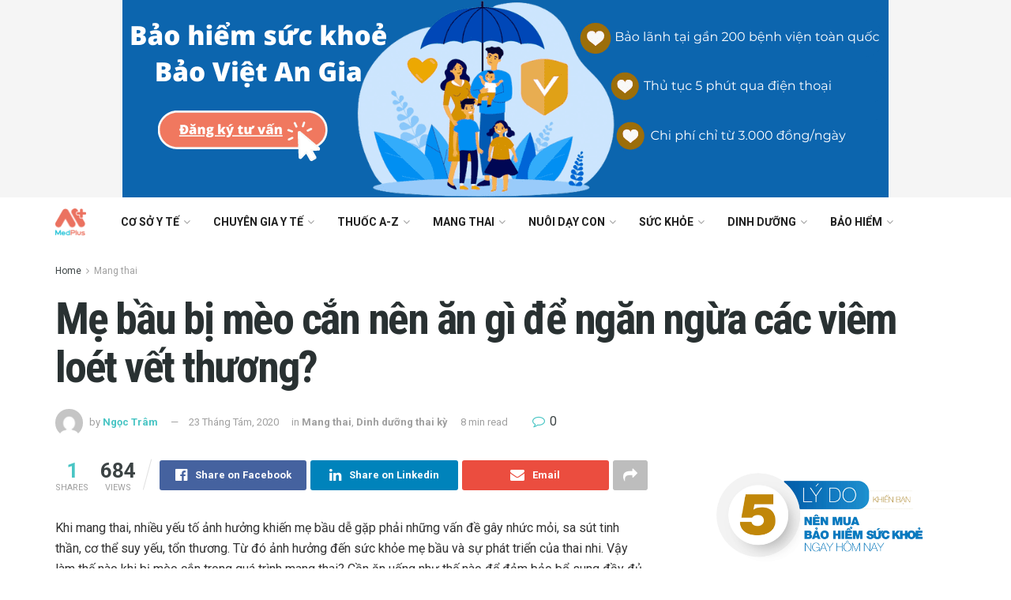

--- FILE ---
content_type: text/html; charset=UTF-8
request_url: https://songkhoe.medplus.vn/me-bau-bi-meo-can-nen-an-gi-de-ngan-ngua-cac-viem-loet-vet-thuong/
body_size: 34758
content:
<!doctype html>
<!--[if lt IE 7]> <html class="no-js lt-ie9 lt-ie8 lt-ie7" lang="vi" prefix="og: https://ogp.me/ns#"> <![endif]-->
<!--[if IE 7]>    <html class="no-js lt-ie9 lt-ie8" lang="vi" prefix="og: https://ogp.me/ns#"> <![endif]-->
<!--[if IE 8]>    <html class="no-js lt-ie9" lang="vi" prefix="og: https://ogp.me/ns#"> <![endif]-->
<!--[if IE 9]>    <html class="no-js lt-ie10" lang="vi" prefix="og: https://ogp.me/ns#"> <![endif]-->
<!--[if gt IE 8]><!--> <html class="no-js" lang="vi" prefix="og: https://ogp.me/ns#"> <!--<![endif]-->
<head>
    <meta http-equiv="Content-Type" content="text/html; charset=UTF-8" />
    <meta name='viewport' content='width=device-width, initial-scale=1, user-scalable=yes' />
    <link rel="profile" href="https://gmpg.org/xfn/11" />
    <link rel="pingback" href="https://songkhoe.medplus.vn/xmlrpc.php" />
    			<script type="text/javascript">
              var jnews_ajax_url = 'https://songkhoe.medplus.vn/?ajax-request=jnews'
			</script>
			
<!-- Search Engine Optimization by Rank Math PRO - https://rankmath.com/ -->
<title>Mẹ bầu bị mèo cắn nên ăn gì để ngăn ngừa các viêm loét vết thương?</title>
<meta name="description" content="Mẹ bầu làm thế nào khi bị mèo cắn? Cần ăn uống như thế nào để đảm bảo bổ sung đầy đủ chất? Mẹ bầu bị mèo cắn nên ăn gì?"/>
<meta name="robots" content="follow, index, max-snippet:-1, max-video-preview:-1, max-image-preview:large"/>
<link rel="canonical" href="https://songkhoe.medplus.vn/me-bau-bi-meo-can-nen-an-gi-de-ngan-ngua-cac-viem-loet-vet-thuong/" />
<meta property="og:locale" content="vi_VN" />
<meta property="og:type" content="article" />
<meta property="og:title" content="Mẹ bầu bị mèo cắn nên ăn gì để ngăn ngừa các viêm loét vết thương?" />
<meta property="og:description" content="Mẹ bầu làm thế nào khi bị mèo cắn? Cần ăn uống như thế nào để đảm bảo bổ sung đầy đủ chất? Mẹ bầu bị mèo cắn nên ăn gì?" />
<meta property="og:url" content="https://songkhoe.medplus.vn/me-bau-bi-meo-can-nen-an-gi-de-ngan-ngua-cac-viem-loet-vet-thuong/" />
<meta property="og:site_name" content="Medplus.vn" />
<meta property="article:publisher" content="https://facebook.com/medplus.vn" />
<meta property="article:tag" content="bị mèo cắn nên ăn gì" />
<meta property="article:tag" content="Chế độ dinh dưỡng thai kỳ" />
<meta property="article:tag" content="mẹ bầu bị mèo cắn" />
<meta property="article:section" content="Mang thai" />
<meta property="og:image" content="https://songkhoe.medplus.vn/wp-content/uploads/2020/08/me-bau-bi-meo-can-nen-an-gi-de-ngan-ngua-cac-viem-loet-vet-thuong.png" />
<meta property="og:image:secure_url" content="https://songkhoe.medplus.vn/wp-content/uploads/2020/08/me-bau-bi-meo-can-nen-an-gi-de-ngan-ngua-cac-viem-loet-vet-thuong.png" />
<meta property="og:image:width" content="750" />
<meta property="og:image:height" content="500" />
<meta property="og:image:alt" content="Mẹ bầu bị mèo cắn nên ăn gì để ngăn ngừa các viêm loét vết thương?" />
<meta property="og:image:type" content="image/png" />
<meta property="article:published_time" content="2020-08-23T14:56:30+07:00" />
<meta name="twitter:card" content="summary_large_image" />
<meta name="twitter:title" content="Mẹ bầu bị mèo cắn nên ăn gì để ngăn ngừa các viêm loét vết thương?" />
<meta name="twitter:description" content="Mẹ bầu làm thế nào khi bị mèo cắn? Cần ăn uống như thế nào để đảm bảo bổ sung đầy đủ chất? Mẹ bầu bị mèo cắn nên ăn gì?" />
<meta name="twitter:site" content="@medplusvietnam" />
<meta name="twitter:creator" content="@medplusvietnam" />
<meta name="twitter:image" content="https://songkhoe.medplus.vn/wp-content/uploads/2020/08/me-bau-bi-meo-can-nen-an-gi-de-ngan-ngua-cac-viem-loet-vet-thuong.png" />
<meta name="twitter:label1" content="Written by" />
<meta name="twitter:data1" content="Ngọc Trâm" />
<meta name="twitter:label2" content="Time to read" />
<meta name="twitter:data2" content="9 minutes" />
<script type="application/ld+json" class="rank-math-schema-pro">{"@context":"https://schema.org","@graph":[{"@type":"Organization","@id":"https://songkhoe.medplus.vn/#organization","name":"MedPlus.vn","url":"https://songkhoe.medplus.vn","sameAs":["https://facebook.com/medplus.vn","https://twitter.com/medplusvietnam"],"logo":{"@type":"ImageObject","@id":"https://songkhoe.medplus.vn/#logo","url":"https://songkhoe.medplus.vn/wp-content/uploads/2019/09/Logo-MedPlus.png","contentUrl":"https://songkhoe.medplus.vn/wp-content/uploads/2019/09/Logo-MedPlus.png","caption":"MedPlus.vn","inLanguage":"vi","width":"100","height":"86"}},{"@type":"WebSite","@id":"https://songkhoe.medplus.vn/#website","url":"https://songkhoe.medplus.vn","name":"MedPlus.vn","publisher":{"@id":"https://songkhoe.medplus.vn/#organization"},"inLanguage":"vi"},{"@type":"ImageObject","@id":"https://songkhoe.medplus.vn/wp-content/uploads/2020/08/me-bau-bi-meo-can-nen-an-gi-de-ngan-ngua-cac-viem-loet-vet-thuong.png","url":"https://songkhoe.medplus.vn/wp-content/uploads/2020/08/me-bau-bi-meo-can-nen-an-gi-de-ngan-ngua-cac-viem-loet-vet-thuong.png","width":"750","height":"500","caption":"M\u1eb9 b\u1ea7u b\u1ecb m\u00e8o c\u1eafn n\u00ean \u0103n g\u00ec \u0111\u1ec3 ng\u0103n ng\u1eeba c\u00e1c vi\u00eam lo\u00e9t v\u1ebft th\u01b0\u01a1ng?","inLanguage":"vi"},{"@type":"WebPage","@id":"https://songkhoe.medplus.vn/me-bau-bi-meo-can-nen-an-gi-de-ngan-ngua-cac-viem-loet-vet-thuong/#webpage","url":"https://songkhoe.medplus.vn/me-bau-bi-meo-can-nen-an-gi-de-ngan-ngua-cac-viem-loet-vet-thuong/","name":"M\u1eb9 b\u1ea7u b\u1ecb m\u00e8o c\u1eafn n\u00ean \u0103n g\u00ec \u0111\u1ec3 ng\u0103n ng\u1eeba c\u00e1c vi\u00eam lo\u00e9t v\u1ebft th\u01b0\u01a1ng?","datePublished":"2020-08-23T14:56:30+07:00","dateModified":"2020-08-23T14:56:30+07:00","isPartOf":{"@id":"https://songkhoe.medplus.vn/#website"},"primaryImageOfPage":{"@id":"https://songkhoe.medplus.vn/wp-content/uploads/2020/08/me-bau-bi-meo-can-nen-an-gi-de-ngan-ngua-cac-viem-loet-vet-thuong.png"},"inLanguage":"vi"},{"@type":"Person","@id":"https://songkhoe.medplus.vn/author/ngoctram/","name":"Ng\u1ecdc Tr\u00e2m","url":"https://songkhoe.medplus.vn/author/ngoctram/","image":{"@type":"ImageObject","@id":"https://secure.gravatar.com/avatar/7a0b5b3dd72312c3549392a9e4bf50da?s=96&amp;d=mm&amp;r=g","url":"https://secure.gravatar.com/avatar/7a0b5b3dd72312c3549392a9e4bf50da?s=96&amp;d=mm&amp;r=g","caption":"Ng\u1ecdc Tr\u00e2m","inLanguage":"vi"},"worksFor":{"@id":"https://songkhoe.medplus.vn/#organization"}},{"@type":"Article","headline":"M\u1eb9 b\u1ea7u b\u1ecb m\u00e8o c\u1eafn n\u00ean \u0103n g\u00ec \u0111\u1ec3 ng\u0103n ng\u1eeba c\u00e1c vi\u00eam lo\u00e9t v\u1ebft th\u01b0\u01a1ng?","keywords":"M\u1eb9 b\u1ea7u b\u1ecb m\u00e8o c\u1eafn n\u00ean \u0103n g\u00ec","datePublished":"2020-08-23T14:56:30+07:00","dateModified":"2020-08-23T14:56:30+07:00","author":{"@id":"https://songkhoe.medplus.vn/author/ngoctram/","name":"Ng\u1ecdc Tr\u00e2m"},"publisher":{"@id":"https://songkhoe.medplus.vn/#organization"},"description":"M\u1eb9 b\u1ea7u l\u00e0m th\u1ebf n\u00e0o khi b\u1ecb m\u00e8o c\u1eafn? C\u1ea7n \u0103n u\u1ed1ng nh\u01b0 th\u1ebf n\u00e0o \u0111\u1ec3 \u0111\u1ea3m b\u1ea3o b\u1ed5 sung \u0111\u1ea7y \u0111\u1ee7 ch\u1ea5t? M\u1eb9 b\u1ea7u b\u1ecb m\u00e8o c\u1eafn n\u00ean \u0103n g\u00ec?","name":"M\u1eb9 b\u1ea7u b\u1ecb m\u00e8o c\u1eafn n\u00ean \u0103n g\u00ec \u0111\u1ec3 ng\u0103n ng\u1eeba c\u00e1c vi\u00eam lo\u00e9t v\u1ebft th\u01b0\u01a1ng?","@id":"https://songkhoe.medplus.vn/me-bau-bi-meo-can-nen-an-gi-de-ngan-ngua-cac-viem-loet-vet-thuong/#richSnippet","isPartOf":{"@id":"https://songkhoe.medplus.vn/me-bau-bi-meo-can-nen-an-gi-de-ngan-ngua-cac-viem-loet-vet-thuong/#webpage"},"image":{"@id":"https://songkhoe.medplus.vn/wp-content/uploads/2020/08/me-bau-bi-meo-can-nen-an-gi-de-ngan-ngua-cac-viem-loet-vet-thuong.png"},"inLanguage":"vi","mainEntityOfPage":{"@id":"https://songkhoe.medplus.vn/me-bau-bi-meo-can-nen-an-gi-de-ngan-ngua-cac-viem-loet-vet-thuong/#webpage"}}]}</script>
<!-- /Rank Math WordPress SEO plugin -->

<link rel='dns-prefetch' href='//fonts.googleapis.com' />
<link rel="alternate" type="application/rss+xml" title="Dòng thông tin Medplus.vn &raquo;" href="https://songkhoe.medplus.vn/feed/" />
<link rel="alternate" type="application/rss+xml" title="Dòng phản hồi Medplus.vn &raquo;" href="https://songkhoe.medplus.vn/comments/feed/" />
<link rel="alternate" type="application/rss+xml" title="Medplus.vn &raquo; Mẹ bầu bị mèo cắn nên ăn gì để ngăn ngừa các viêm loét vết thương? Dòng phản hồi" href="https://songkhoe.medplus.vn/me-bau-bi-meo-can-nen-an-gi-de-ngan-ngua-cac-viem-loet-vet-thuong/feed/" />
<script type="text/javascript">
window._wpemojiSettings = {"baseUrl":"https:\/\/s.w.org\/images\/core\/emoji\/14.0.0\/72x72\/","ext":".png","svgUrl":"https:\/\/s.w.org\/images\/core\/emoji\/14.0.0\/svg\/","svgExt":".svg","source":{"concatemoji":"https:\/\/songkhoe.medplus.vn\/wp-includes\/js\/wp-emoji-release.min.js?ver=6.2.8"}};
/*! This file is auto-generated */
!function(e,a,t){var n,r,o,i=a.createElement("canvas"),p=i.getContext&&i.getContext("2d");function s(e,t){p.clearRect(0,0,i.width,i.height),p.fillText(e,0,0);e=i.toDataURL();return p.clearRect(0,0,i.width,i.height),p.fillText(t,0,0),e===i.toDataURL()}function c(e){var t=a.createElement("script");t.src=e,t.defer=t.type="text/javascript",a.getElementsByTagName("head")[0].appendChild(t)}for(o=Array("flag","emoji"),t.supports={everything:!0,everythingExceptFlag:!0},r=0;r<o.length;r++)t.supports[o[r]]=function(e){if(p&&p.fillText)switch(p.textBaseline="top",p.font="600 32px Arial",e){case"flag":return s("\ud83c\udff3\ufe0f\u200d\u26a7\ufe0f","\ud83c\udff3\ufe0f\u200b\u26a7\ufe0f")?!1:!s("\ud83c\uddfa\ud83c\uddf3","\ud83c\uddfa\u200b\ud83c\uddf3")&&!s("\ud83c\udff4\udb40\udc67\udb40\udc62\udb40\udc65\udb40\udc6e\udb40\udc67\udb40\udc7f","\ud83c\udff4\u200b\udb40\udc67\u200b\udb40\udc62\u200b\udb40\udc65\u200b\udb40\udc6e\u200b\udb40\udc67\u200b\udb40\udc7f");case"emoji":return!s("\ud83e\udef1\ud83c\udffb\u200d\ud83e\udef2\ud83c\udfff","\ud83e\udef1\ud83c\udffb\u200b\ud83e\udef2\ud83c\udfff")}return!1}(o[r]),t.supports.everything=t.supports.everything&&t.supports[o[r]],"flag"!==o[r]&&(t.supports.everythingExceptFlag=t.supports.everythingExceptFlag&&t.supports[o[r]]);t.supports.everythingExceptFlag=t.supports.everythingExceptFlag&&!t.supports.flag,t.DOMReady=!1,t.readyCallback=function(){t.DOMReady=!0},t.supports.everything||(n=function(){t.readyCallback()},a.addEventListener?(a.addEventListener("DOMContentLoaded",n,!1),e.addEventListener("load",n,!1)):(e.attachEvent("onload",n),a.attachEvent("onreadystatechange",function(){"complete"===a.readyState&&t.readyCallback()})),(e=t.source||{}).concatemoji?c(e.concatemoji):e.wpemoji&&e.twemoji&&(c(e.twemoji),c(e.wpemoji)))}(window,document,window._wpemojiSettings);
</script>
<style type="text/css">
img.wp-smiley,
img.emoji {
	display: inline !important;
	border: none !important;
	box-shadow: none !important;
	height: 1em !important;
	width: 1em !important;
	margin: 0 0.07em !important;
	vertical-align: -0.1em !important;
	background: none !important;
	padding: 0 !important;
}
</style>
	<link rel='stylesheet' id='wp-block-library-css' href='https://songkhoe.medplus.vn/wp-includes/css/dist/block-library/style.min.css?ver=6.2.8' type='text/css' media='all' />
<style id='rank-math-toc-block-style-inline-css' type='text/css'>
.wp-block-rank-math-toc-block nav ol{counter-reset:item}.wp-block-rank-math-toc-block nav ol li{display:block}.wp-block-rank-math-toc-block nav ol li:before{content:counters(item, ".") ". ";counter-increment:item}

</style>
<link rel='stylesheet' id='classic-theme-styles-css' href='https://songkhoe.medplus.vn/wp-includes/css/classic-themes.min.css?ver=6.2.8' type='text/css' media='all' />
<style id='global-styles-inline-css' type='text/css'>
body{--wp--preset--color--black: #000000;--wp--preset--color--cyan-bluish-gray: #abb8c3;--wp--preset--color--white: #ffffff;--wp--preset--color--pale-pink: #f78da7;--wp--preset--color--vivid-red: #cf2e2e;--wp--preset--color--luminous-vivid-orange: #ff6900;--wp--preset--color--luminous-vivid-amber: #fcb900;--wp--preset--color--light-green-cyan: #7bdcb5;--wp--preset--color--vivid-green-cyan: #00d084;--wp--preset--color--pale-cyan-blue: #8ed1fc;--wp--preset--color--vivid-cyan-blue: #0693e3;--wp--preset--color--vivid-purple: #9b51e0;--wp--preset--gradient--vivid-cyan-blue-to-vivid-purple: linear-gradient(135deg,rgba(6,147,227,1) 0%,rgb(155,81,224) 100%);--wp--preset--gradient--light-green-cyan-to-vivid-green-cyan: linear-gradient(135deg,rgb(122,220,180) 0%,rgb(0,208,130) 100%);--wp--preset--gradient--luminous-vivid-amber-to-luminous-vivid-orange: linear-gradient(135deg,rgba(252,185,0,1) 0%,rgba(255,105,0,1) 100%);--wp--preset--gradient--luminous-vivid-orange-to-vivid-red: linear-gradient(135deg,rgba(255,105,0,1) 0%,rgb(207,46,46) 100%);--wp--preset--gradient--very-light-gray-to-cyan-bluish-gray: linear-gradient(135deg,rgb(238,238,238) 0%,rgb(169,184,195) 100%);--wp--preset--gradient--cool-to-warm-spectrum: linear-gradient(135deg,rgb(74,234,220) 0%,rgb(151,120,209) 20%,rgb(207,42,186) 40%,rgb(238,44,130) 60%,rgb(251,105,98) 80%,rgb(254,248,76) 100%);--wp--preset--gradient--blush-light-purple: linear-gradient(135deg,rgb(255,206,236) 0%,rgb(152,150,240) 100%);--wp--preset--gradient--blush-bordeaux: linear-gradient(135deg,rgb(254,205,165) 0%,rgb(254,45,45) 50%,rgb(107,0,62) 100%);--wp--preset--gradient--luminous-dusk: linear-gradient(135deg,rgb(255,203,112) 0%,rgb(199,81,192) 50%,rgb(65,88,208) 100%);--wp--preset--gradient--pale-ocean: linear-gradient(135deg,rgb(255,245,203) 0%,rgb(182,227,212) 50%,rgb(51,167,181) 100%);--wp--preset--gradient--electric-grass: linear-gradient(135deg,rgb(202,248,128) 0%,rgb(113,206,126) 100%);--wp--preset--gradient--midnight: linear-gradient(135deg,rgb(2,3,129) 0%,rgb(40,116,252) 100%);--wp--preset--duotone--dark-grayscale: url('#wp-duotone-dark-grayscale');--wp--preset--duotone--grayscale: url('#wp-duotone-grayscale');--wp--preset--duotone--purple-yellow: url('#wp-duotone-purple-yellow');--wp--preset--duotone--blue-red: url('#wp-duotone-blue-red');--wp--preset--duotone--midnight: url('#wp-duotone-midnight');--wp--preset--duotone--magenta-yellow: url('#wp-duotone-magenta-yellow');--wp--preset--duotone--purple-green: url('#wp-duotone-purple-green');--wp--preset--duotone--blue-orange: url('#wp-duotone-blue-orange');--wp--preset--font-size--small: 13px;--wp--preset--font-size--medium: 20px;--wp--preset--font-size--large: 36px;--wp--preset--font-size--x-large: 42px;--wp--preset--spacing--20: 0.44rem;--wp--preset--spacing--30: 0.67rem;--wp--preset--spacing--40: 1rem;--wp--preset--spacing--50: 1.5rem;--wp--preset--spacing--60: 2.25rem;--wp--preset--spacing--70: 3.38rem;--wp--preset--spacing--80: 5.06rem;--wp--preset--shadow--natural: 6px 6px 9px rgba(0, 0, 0, 0.2);--wp--preset--shadow--deep: 12px 12px 50px rgba(0, 0, 0, 0.4);--wp--preset--shadow--sharp: 6px 6px 0px rgba(0, 0, 0, 0.2);--wp--preset--shadow--outlined: 6px 6px 0px -3px rgba(255, 255, 255, 1), 6px 6px rgba(0, 0, 0, 1);--wp--preset--shadow--crisp: 6px 6px 0px rgba(0, 0, 0, 1);}:where(.is-layout-flex){gap: 0.5em;}body .is-layout-flow > .alignleft{float: left;margin-inline-start: 0;margin-inline-end: 2em;}body .is-layout-flow > .alignright{float: right;margin-inline-start: 2em;margin-inline-end: 0;}body .is-layout-flow > .aligncenter{margin-left: auto !important;margin-right: auto !important;}body .is-layout-constrained > .alignleft{float: left;margin-inline-start: 0;margin-inline-end: 2em;}body .is-layout-constrained > .alignright{float: right;margin-inline-start: 2em;margin-inline-end: 0;}body .is-layout-constrained > .aligncenter{margin-left: auto !important;margin-right: auto !important;}body .is-layout-constrained > :where(:not(.alignleft):not(.alignright):not(.alignfull)){max-width: var(--wp--style--global--content-size);margin-left: auto !important;margin-right: auto !important;}body .is-layout-constrained > .alignwide{max-width: var(--wp--style--global--wide-size);}body .is-layout-flex{display: flex;}body .is-layout-flex{flex-wrap: wrap;align-items: center;}body .is-layout-flex > *{margin: 0;}:where(.wp-block-columns.is-layout-flex){gap: 2em;}.has-black-color{color: var(--wp--preset--color--black) !important;}.has-cyan-bluish-gray-color{color: var(--wp--preset--color--cyan-bluish-gray) !important;}.has-white-color{color: var(--wp--preset--color--white) !important;}.has-pale-pink-color{color: var(--wp--preset--color--pale-pink) !important;}.has-vivid-red-color{color: var(--wp--preset--color--vivid-red) !important;}.has-luminous-vivid-orange-color{color: var(--wp--preset--color--luminous-vivid-orange) !important;}.has-luminous-vivid-amber-color{color: var(--wp--preset--color--luminous-vivid-amber) !important;}.has-light-green-cyan-color{color: var(--wp--preset--color--light-green-cyan) !important;}.has-vivid-green-cyan-color{color: var(--wp--preset--color--vivid-green-cyan) !important;}.has-pale-cyan-blue-color{color: var(--wp--preset--color--pale-cyan-blue) !important;}.has-vivid-cyan-blue-color{color: var(--wp--preset--color--vivid-cyan-blue) !important;}.has-vivid-purple-color{color: var(--wp--preset--color--vivid-purple) !important;}.has-black-background-color{background-color: var(--wp--preset--color--black) !important;}.has-cyan-bluish-gray-background-color{background-color: var(--wp--preset--color--cyan-bluish-gray) !important;}.has-white-background-color{background-color: var(--wp--preset--color--white) !important;}.has-pale-pink-background-color{background-color: var(--wp--preset--color--pale-pink) !important;}.has-vivid-red-background-color{background-color: var(--wp--preset--color--vivid-red) !important;}.has-luminous-vivid-orange-background-color{background-color: var(--wp--preset--color--luminous-vivid-orange) !important;}.has-luminous-vivid-amber-background-color{background-color: var(--wp--preset--color--luminous-vivid-amber) !important;}.has-light-green-cyan-background-color{background-color: var(--wp--preset--color--light-green-cyan) !important;}.has-vivid-green-cyan-background-color{background-color: var(--wp--preset--color--vivid-green-cyan) !important;}.has-pale-cyan-blue-background-color{background-color: var(--wp--preset--color--pale-cyan-blue) !important;}.has-vivid-cyan-blue-background-color{background-color: var(--wp--preset--color--vivid-cyan-blue) !important;}.has-vivid-purple-background-color{background-color: var(--wp--preset--color--vivid-purple) !important;}.has-black-border-color{border-color: var(--wp--preset--color--black) !important;}.has-cyan-bluish-gray-border-color{border-color: var(--wp--preset--color--cyan-bluish-gray) !important;}.has-white-border-color{border-color: var(--wp--preset--color--white) !important;}.has-pale-pink-border-color{border-color: var(--wp--preset--color--pale-pink) !important;}.has-vivid-red-border-color{border-color: var(--wp--preset--color--vivid-red) !important;}.has-luminous-vivid-orange-border-color{border-color: var(--wp--preset--color--luminous-vivid-orange) !important;}.has-luminous-vivid-amber-border-color{border-color: var(--wp--preset--color--luminous-vivid-amber) !important;}.has-light-green-cyan-border-color{border-color: var(--wp--preset--color--light-green-cyan) !important;}.has-vivid-green-cyan-border-color{border-color: var(--wp--preset--color--vivid-green-cyan) !important;}.has-pale-cyan-blue-border-color{border-color: var(--wp--preset--color--pale-cyan-blue) !important;}.has-vivid-cyan-blue-border-color{border-color: var(--wp--preset--color--vivid-cyan-blue) !important;}.has-vivid-purple-border-color{border-color: var(--wp--preset--color--vivid-purple) !important;}.has-vivid-cyan-blue-to-vivid-purple-gradient-background{background: var(--wp--preset--gradient--vivid-cyan-blue-to-vivid-purple) !important;}.has-light-green-cyan-to-vivid-green-cyan-gradient-background{background: var(--wp--preset--gradient--light-green-cyan-to-vivid-green-cyan) !important;}.has-luminous-vivid-amber-to-luminous-vivid-orange-gradient-background{background: var(--wp--preset--gradient--luminous-vivid-amber-to-luminous-vivid-orange) !important;}.has-luminous-vivid-orange-to-vivid-red-gradient-background{background: var(--wp--preset--gradient--luminous-vivid-orange-to-vivid-red) !important;}.has-very-light-gray-to-cyan-bluish-gray-gradient-background{background: var(--wp--preset--gradient--very-light-gray-to-cyan-bluish-gray) !important;}.has-cool-to-warm-spectrum-gradient-background{background: var(--wp--preset--gradient--cool-to-warm-spectrum) !important;}.has-blush-light-purple-gradient-background{background: var(--wp--preset--gradient--blush-light-purple) !important;}.has-blush-bordeaux-gradient-background{background: var(--wp--preset--gradient--blush-bordeaux) !important;}.has-luminous-dusk-gradient-background{background: var(--wp--preset--gradient--luminous-dusk) !important;}.has-pale-ocean-gradient-background{background: var(--wp--preset--gradient--pale-ocean) !important;}.has-electric-grass-gradient-background{background: var(--wp--preset--gradient--electric-grass) !important;}.has-midnight-gradient-background{background: var(--wp--preset--gradient--midnight) !important;}.has-small-font-size{font-size: var(--wp--preset--font-size--small) !important;}.has-medium-font-size{font-size: var(--wp--preset--font-size--medium) !important;}.has-large-font-size{font-size: var(--wp--preset--font-size--large) !important;}.has-x-large-font-size{font-size: var(--wp--preset--font-size--x-large) !important;}
.wp-block-navigation a:where(:not(.wp-element-button)){color: inherit;}
:where(.wp-block-columns.is-layout-flex){gap: 2em;}
.wp-block-pullquote{font-size: 1.5em;line-height: 1.6;}
</style>
<link rel='stylesheet' id='contact-form-7-css' href='https://songkhoe.medplus.vn/wp-content/plugins/contact-form-7/includes/css/styles.css?ver=5.7.7' type='text/css' media='all' />
<link rel='stylesheet' id='image-sizes-css' href='https://songkhoe.medplus.vn/wp-content/plugins/image-sizes/assets/css/front.min.css?ver=4.0.5' type='text/css' media='all' />
<link rel='stylesheet' id='jnews-parent-style-css' href='https://songkhoe.medplus.vn/wp-content/themes/jnews/style.css?ver=6.2.8' type='text/css' media='all' />
<link crossorigin="anonymous" rel='stylesheet' id='jeg_customizer_font-css' href='//fonts.googleapis.com/css?family=Roboto%3Aregular%2C700%7CRoboto+Condensed%3Aregular%2C700&#038;ver=1.0.0' type='text/css' media='all' />
<link rel='stylesheet' id='tablepress-default-css' href='https://songkhoe.medplus.vn/wp-content/plugins/tablepress/css/build/default.css?ver=2.1.5' type='text/css' media='all' />
<!--[if lt IE 9]>
<link rel='stylesheet' id='vc_lte_ie9-css' href='https://songkhoe.medplus.vn/wp-content/plugins/js_composer/assets/css/vc_lte_ie9.min.css?ver=6.0.5' type='text/css' media='screen' />
<![endif]-->
<link rel='stylesheet' id='fixedtoc-style-css' href='https://songkhoe.medplus.vn/wp-content/plugins/fixed-toc/frontend/assets/css/ftoc.min.css?ver=3.1.17' type='text/css' media='all' />
<style id='fixedtoc-style-inline-css' type='text/css'>
.ftwp-in-post#ftwp-container-outer { height: auto; } .ftwp-in-post#ftwp-container-outer.ftwp-float-center { width: auto; } #ftwp-container.ftwp-wrap #ftwp-contents { width: auto; height: auto; } .ftwp-in-post#ftwp-container-outer #ftwp-contents { height: auto; } .ftwp-in-post#ftwp-container-outer.ftwp-float-center #ftwp-contents { width: auto; } #ftwp-container.ftwp-wrap #ftwp-trigger { width: 50px; height: 50px; font-size: 30px; } #ftwp-container #ftwp-trigger.ftwp-border-medium { font-size: 29px; } #ftwp-container.ftwp-wrap #ftwp-header { font-size: 22px; font-family: inherit; } #ftwp-container.ftwp-wrap #ftwp-header-title { font-weight: normal; } #ftwp-container.ftwp-wrap #ftwp-list { font-size: 14px; font-family: inherit; } #ftwp-container #ftwp-list.ftwp-liststyle-decimal .ftwp-anchor::before { font-size: 14px; } #ftwp-container #ftwp-list.ftwp-strong-first>.ftwp-item>.ftwp-anchor .ftwp-text { font-size: 15.4px; } #ftwp-container #ftwp-list.ftwp-strong-first.ftwp-liststyle-decimal>.ftwp-item>.ftwp-anchor::before { font-size: 15.4px; } #ftwp-container.ftwp-wrap #ftwp-trigger { color: #333; background: rgba(243,243,243,0.95); } #ftwp-container.ftwp-wrap #ftwp-trigger { border-color: rgba(51,51,51,0.95); } #ftwp-container.ftwp-wrap #ftwp-contents { border-color: rgba(51,51,51,0.95); } #ftwp-container.ftwp-wrap #ftwp-header { color: #333; background: rgba(243,243,243,0.95); } #ftwp-container.ftwp-wrap #ftwp-contents:hover #ftwp-header { background: #f3f3f3; } #ftwp-container.ftwp-wrap #ftwp-list { color: #333; background: rgba(243,243,243,0.95); } #ftwp-container.ftwp-wrap #ftwp-contents:hover #ftwp-list { background: #f3f3f3; } #ftwp-container.ftwp-wrap #ftwp-list .ftwp-anchor:hover { color: #00A368; } #ftwp-container.ftwp-wrap #ftwp-list .ftwp-anchor:focus, #ftwp-container.ftwp-wrap #ftwp-list .ftwp-active, #ftwp-container.ftwp-wrap #ftwp-list .ftwp-active:hover { color: #fff; } #ftwp-container.ftwp-wrap #ftwp-list .ftwp-text::before { background: rgba(221,51,51,0.95); } .ftwp-heading-target::before { background: rgba(221,51,51,0.95); }
</style>
<link rel='stylesheet' id='mediaelement-css' href='https://songkhoe.medplus.vn/wp-includes/js/mediaelement/mediaelementplayer-legacy.min.css?ver=4.2.17' type='text/css' media='all' />
<link rel='stylesheet' id='wp-mediaelement-css' href='https://songkhoe.medplus.vn/wp-includes/js/mediaelement/wp-mediaelement.min.css?ver=6.2.8' type='text/css' media='all' />
<link rel='stylesheet' id='jnews-frontend-css' href='https://songkhoe.medplus.vn/wp-content/themes/jnews/assets/dist/frontend.min.css?ver=1.0.0' type='text/css' media='all' />
<link rel='stylesheet' id='jnews-style-css' href='https://songkhoe.medplus.vn/wp-content/themes/jnews-child/style.css?ver=1.0.0' type='text/css' media='all' />
<link rel='stylesheet' id='jnews-darkmode-css' href='https://songkhoe.medplus.vn/wp-content/themes/jnews/assets/css/darkmode.css?ver=1.0.0' type='text/css' media='all' />
<link rel='stylesheet' id='jnews-select-share-css' href='https://songkhoe.medplus.vn/wp-content/plugins/jnews-social-share/assets/css/plugin.css' type='text/css' media='all' />
<link rel='stylesheet' id='jnews-food-recipe-css' href='https://songkhoe.medplus.vn/wp-content/plugins/jnews-food-recipe/assets/css/plugin.css?ver=5.0.0' type='text/css' media='all' />
<script type='text/javascript' src='https://songkhoe.medplus.vn/wp-includes/js/jquery/jquery.min.js?ver=3.6.4' id='jquery-core-js'></script>
<script type='text/javascript' src='https://songkhoe.medplus.vn/wp-includes/js/jquery/jquery-migrate.min.js?ver=3.4.0' id='jquery-migrate-js'></script>
<link rel="https://api.w.org/" href="https://songkhoe.medplus.vn/wp-json/" /><link rel="alternate" type="application/json" href="https://songkhoe.medplus.vn/wp-json/wp/v2/posts/176862" /><link rel="EditURI" type="application/rsd+xml" title="RSD" href="https://songkhoe.medplus.vn/xmlrpc.php?rsd" />
<link rel="wlwmanifest" type="application/wlwmanifest+xml" href="https://songkhoe.medplus.vn/wp-includes/wlwmanifest.xml" />
<meta name="generator" content="WordPress 6.2.8" />
<link rel='shortlink' href='https://songkhoe.medplus.vn/?p=176862' />
<link rel="alternate" type="application/json+oembed" href="https://songkhoe.medplus.vn/wp-json/oembed/1.0/embed?url=https%3A%2F%2Fsongkhoe.medplus.vn%2Fme-bau-bi-meo-can-nen-an-gi-de-ngan-ngua-cac-viem-loet-vet-thuong%2F" />
<link rel="alternate" type="text/xml+oembed" href="https://songkhoe.medplus.vn/wp-json/oembed/1.0/embed?url=https%3A%2F%2Fsongkhoe.medplus.vn%2Fme-bau-bi-meo-can-nen-an-gi-de-ngan-ngua-cac-viem-loet-vet-thuong%2F&#038;format=xml" />
<meta name="generator" content="Powered by WPBakery Page Builder - drag and drop page builder for WordPress."/>
<link rel="amphtml" href="https://songkhoe.medplus.vn/me-bau-bi-meo-can-nen-an-gi-de-ngan-ngua-cac-viem-loet-vet-thuong/amp/"><script data-ad-client="ca-pub-9614460953479191" async src="https://pagead2.googlesyndication.com/pagead/js/adsbygoogle.js"></script>
<!-- Google tag (gtag.js) -->
<script async src="https://www.googletagmanager.com/gtag/js?id=G-6CQPE5C1XT"></script>
<script>
  window.dataLayer = window.dataLayer || [];
  function gtag(){dataLayer.push(arguments);}
  gtag('js', new Date());

  gtag('config', 'G-6CQPE5C1XT');
</script><link rel="icon" href="https://songkhoe.medplus.vn/wp-content/uploads/2019/09/cropped-Medplus-Logo-icon-32x32.png" sizes="32x32" />
<link rel="icon" href="https://songkhoe.medplus.vn/wp-content/uploads/2019/09/cropped-Medplus-Logo-icon-192x192.png" sizes="192x192" />
<link rel="apple-touch-icon" href="https://songkhoe.medplus.vn/wp-content/uploads/2019/09/cropped-Medplus-Logo-icon-180x180.png" />
<meta name="msapplication-TileImage" content="https://songkhoe.medplus.vn/wp-content/uploads/2019/09/cropped-Medplus-Logo-icon-270x270.png" />
<style id="jeg_dynamic_css" type="text/css" data-type="jeg_custom-css">.jeg_container, .jeg_content, .jeg_boxed .jeg_main .jeg_container, .jeg_autoload_separator { background-color : ; } body,.newsfeed_carousel.owl-carousel .owl-nav div,.jeg_filter_button,.owl-carousel .owl-nav div,.jeg_readmore,.jeg_hero_style_7 .jeg_post_meta a,.widget_calendar thead th,.widget_calendar tfoot a,.jeg_socialcounter a,.entry-header .jeg_meta_like a,.entry-header .jeg_meta_comment a,.entry-content tbody tr:hover,.entry-content th,.jeg_splitpost_nav li:hover a,#breadcrumbs a,.jeg_author_socials a:hover,.jeg_footer_content a,.jeg_footer_bottom a,.jeg_cartcontent,.woocommerce .woocommerce-breadcrumb a { color : #3c4344; } a,.jeg_menu_style_5 > li > a:hover,.jeg_menu_style_5 > li.sfHover > a,.jeg_menu_style_5 > li.current-menu-item > a,.jeg_menu_style_5 > li.current-menu-ancestor > a,.jeg_navbar .jeg_menu:not(.jeg_main_menu) > li > a:hover,.jeg_midbar .jeg_menu:not(.jeg_main_menu) > li > a:hover,.jeg_side_tabs li.active,.jeg_block_heading_5 strong,.jeg_block_heading_6 strong,.jeg_block_heading_7 strong,.jeg_block_heading_8 strong,.jeg_subcat_list li a:hover,.jeg_subcat_list li button:hover,.jeg_pl_lg_7 .jeg_thumb .jeg_post_category a,.jeg_pl_xs_2:before,.jeg_pl_xs_4 .jeg_postblock_content:before,.jeg_postblock .jeg_post_title a:hover,.jeg_hero_style_6 .jeg_post_title a:hover,.jeg_sidefeed .jeg_pl_xs_3 .jeg_post_title a:hover,.widget_jnews_popular .jeg_post_title a:hover,.jeg_meta_author a,.widget_archive li a:hover,.widget_pages li a:hover,.widget_meta li a:hover,.widget_recent_entries li a:hover,.widget_rss li a:hover,.widget_rss cite,.widget_categories li a:hover,.widget_categories li.current-cat > a,#breadcrumbs a:hover,.jeg_share_count .counts,.commentlist .bypostauthor > .comment-body > .comment-author > .fn,span.required,.jeg_review_title,.bestprice .price,.authorlink a:hover,.jeg_vertical_playlist .jeg_video_playlist_play_icon,.jeg_vertical_playlist .jeg_video_playlist_item.active .jeg_video_playlist_thumbnail:before,.jeg_horizontal_playlist .jeg_video_playlist_play,.woocommerce li.product .pricegroup .button,.widget_display_forums li a:hover,.widget_display_topics li:before,.widget_display_replies li:before,.widget_display_views li:before,.bbp-breadcrumb a:hover,.jeg_mobile_menu li.sfHover > a,.jeg_mobile_menu li a:hover,.split-template-6 .pagenum { color : #49c5c4; } .jeg_menu_style_1 > li > a:before,.jeg_menu_style_2 > li > a:before,.jeg_menu_style_3 > li > a:before,.jeg_side_toggle,.jeg_slide_caption .jeg_post_category a,.jeg_slider_type_1 .owl-nav .owl-next,.jeg_block_heading_1 .jeg_block_title span,.jeg_block_heading_2 .jeg_block_title span,.jeg_block_heading_3,.jeg_block_heading_4 .jeg_block_title span,.jeg_block_heading_6:after,.jeg_pl_lg_box .jeg_post_category a,.jeg_pl_md_box .jeg_post_category a,.jeg_readmore:hover,.jeg_thumb .jeg_post_category a,.jeg_block_loadmore a:hover, .jeg_postblock.alt .jeg_block_loadmore a:hover,.jeg_block_loadmore a.active,.jeg_postblock_carousel_2 .jeg_post_category a,.jeg_heroblock .jeg_post_category a,.jeg_pagenav_1 .page_number.active,.jeg_pagenav_1 .page_number.active:hover,input[type="submit"],.btn,.button,.widget_tag_cloud a:hover,.popularpost_item:hover .jeg_post_title a:before,.jeg_splitpost_4 .page_nav,.jeg_splitpost_5 .page_nav,.jeg_post_via a:hover,.jeg_post_source a:hover,.jeg_post_tags a:hover,.comment-reply-title small a:before,.comment-reply-title small a:after,.jeg_storelist .productlink,.authorlink li.active a:before,.jeg_footer.dark .socials_widget:not(.nobg) a:hover .fa,.jeg_breakingnews_title,.jeg_overlay_slider_bottom.owl-carousel .owl-nav div,.jeg_overlay_slider_bottom.owl-carousel .owl-nav div:hover,.jeg_vertical_playlist .jeg_video_playlist_current,.woocommerce span.onsale,.woocommerce #respond input#submit:hover,.woocommerce a.button:hover,.woocommerce button.button:hover,.woocommerce input.button:hover,.woocommerce #respond input#submit.alt,.woocommerce a.button.alt,.woocommerce button.button.alt,.woocommerce input.button.alt,.jeg_popup_post .caption,.jeg_footer.dark input[type="submit"],.jeg_footer.dark .btn,.jeg_footer.dark .button,.footer_widget.widget_tag_cloud a:hover { background-color : #49c5c4; } .jeg_block_heading_7 .jeg_block_title span, .jeg_readmore:hover, .jeg_block_loadmore a:hover, .jeg_block_loadmore a.active, .jeg_pagenav_1 .page_number.active, .jeg_pagenav_1 .page_number.active:hover, .jeg_pagenav_3 .page_number:hover, .jeg_prevnext_post a:hover h3, .jeg_overlay_slider .jeg_post_category, .jeg_sidefeed .jeg_post.active, .jeg_vertical_playlist.jeg_vertical_playlist .jeg_video_playlist_item.active .jeg_video_playlist_thumbnail img, .jeg_horizontal_playlist .jeg_video_playlist_item.active { border-color : #49c5c4; } .jeg_tabpost_nav li.active, .woocommerce div.product .woocommerce-tabs ul.tabs li.active { border-bottom-color : #49c5c4; } .jeg_post_meta .fa, .entry-header .jeg_post_meta .fa, .jeg_review_stars, .jeg_price_review_list { color : #49c5c4; } .jeg_share_button.share-float.share-monocrhome a { background-color : #49c5c4; } h1,h2,h3,h4,h5,h6,.jeg_post_title a,.entry-header .jeg_post_title,.jeg_hero_style_7 .jeg_post_title a,.jeg_block_title,.jeg_splitpost_bar .current_title,.jeg_video_playlist_title,.gallery-caption { color : #293132; } .split-template-9 .pagenum, .split-template-10 .pagenum, .split-template-11 .pagenum, .split-template-12 .pagenum, .split-template-13 .pagenum, .split-template-15 .pagenum, .split-template-18 .pagenum, .split-template-20 .pagenum, .split-template-19 .current_title span, .split-template-20 .current_title span { background-color : #293132; } .entry-content .content-inner p, .entry-content .content-inner span, .entry-content .intro-text { color : ; } .entry-content .content-inner a { color : ; } .jeg_topbar .jeg_nav_row, .jeg_topbar .jeg_search_no_expand .jeg_search_input { line-height : 20px; } .jeg_topbar .jeg_nav_row, .jeg_topbar .jeg_nav_icon { height : 20px; } .jeg_topbar .jeg_nav_item, .jeg_topbar.dark .jeg_nav_item { border-color : rgba(255,255,255,0.15); } .jeg_topbar, .jeg_topbar.dark { color : #eef9f9; border-top-width : 0px; } .jeg_topbar a, .jeg_topbar.dark a { color : ; } .jeg_midbar { height : 62px; background-image : url(""); } .jeg_midbar, .jeg_midbar.dark { border-bottom-width : px; border-bottom-color : #000000; color : #ffffff; } .jeg_midbar a, .jeg_midbar.dark a { color : #ffffff; } .jeg_header .jeg_bottombar.jeg_navbar,.jeg_bottombar .jeg_nav_icon { height : 50px; } .jeg_header .jeg_bottombar.jeg_navbar, .jeg_header .jeg_bottombar .jeg_main_menu:not(.jeg_menu_style_1) > li > a, .jeg_header .jeg_bottombar .jeg_menu_style_1 > li, .jeg_header .jeg_bottombar .jeg_menu:not(.jeg_main_menu) > li > a { line-height : 50px; } .jeg_header .jeg_bottombar.jeg_navbar_wrapper:not(.jeg_navbar_boxed), .jeg_header .jeg_bottombar.jeg_navbar_boxed .jeg_nav_row { background : ; } .jeg_header .jeg_navbar_menuborder .jeg_main_menu > li:not(:last-child), .jeg_header .jeg_navbar_menuborder .jeg_nav_item, .jeg_navbar_boxed .jeg_nav_row, .jeg_header .jeg_navbar_menuborder:not(.jeg_navbar_boxed) .jeg_nav_left .jeg_nav_item:first-child { border-color : ; } .jeg_header .jeg_bottombar, .jeg_header .jeg_bottombar.jeg_navbar_dark { color : ; } .jeg_header .jeg_bottombar a, .jeg_header .jeg_bottombar.jeg_navbar_dark a { color : ; } .jeg_header .jeg_bottombar a:hover, .jeg_header .jeg_bottombar.jeg_navbar_dark a:hover, .jeg_header .jeg_bottombar .jeg_menu:not(.jeg_main_menu) > li > a:hover { color : ; } .jeg_header .jeg_bottombar, .jeg_header .jeg_bottombar.jeg_navbar_dark, .jeg_bottombar.jeg_navbar_boxed .jeg_nav_row, .jeg_bottombar.jeg_navbar_dark.jeg_navbar_boxed .jeg_nav_row { border-top-width : px; border-bottom-width : px; } .jeg_header_wrapper .jeg_bottombar, .jeg_header_wrapper .jeg_bottombar.jeg_navbar_dark, .jeg_bottombar.jeg_navbar_boxed .jeg_nav_row, .jeg_bottombar.jeg_navbar_dark.jeg_navbar_boxed .jeg_nav_row { border-top-color : ; border-bottom-color : ; } .jeg_stickybar.jeg_navbar,.jeg_navbar .jeg_nav_icon { height : px; } .jeg_stickybar.jeg_navbar, .jeg_stickybar .jeg_main_menu:not(.jeg_menu_style_1) > li > a, .jeg_stickybar .jeg_menu_style_1 > li, .jeg_stickybar .jeg_menu:not(.jeg_main_menu) > li > a { line-height : px; } .jeg_header_sticky .jeg_navbar_wrapper:not(.jeg_navbar_boxed), .jeg_header_sticky .jeg_navbar_boxed .jeg_nav_row { background : ; } .jeg_header_sticky .jeg_navbar_menuborder .jeg_main_menu > li:not(:last-child), .jeg_header_sticky .jeg_navbar_menuborder .jeg_nav_item, .jeg_navbar_boxed .jeg_nav_row, .jeg_header_sticky .jeg_navbar_menuborder:not(.jeg_navbar_boxed) .jeg_nav_left .jeg_nav_item:first-child { border-color : ; } .jeg_stickybar, .jeg_stickybar.dark { color : ; border-bottom-width : px; } .jeg_stickybar a, .jeg_stickybar.dark a { color : ; } .jeg_stickybar, .jeg_stickybar.dark, .jeg_stickybar.jeg_navbar_boxed .jeg_nav_row { border-bottom-color : ; } .jeg_mobile_bottombar { height : px; line-height : px; } .jeg_mobile_midbar, .jeg_mobile_midbar.dark { color : ; border-top-width : px; border-top-color : ; } .jeg_mobile_midbar a, .jeg_mobile_midbar.dark a { color : ; } .jeg_header .socials_widget > a > i.fa:before { color : #ffffff; } .jeg_header .socials_widget > a > i.fa { background-color : ; } .jeg_aside_item.socials_widget > a > i.fa:before { color : ; } .jeg_top_date { color : ; background : ; } .jeg_header .jeg_button_1 .btn { background : ; color : ; border-color : ; } .jeg_header .jeg_button_1 .btn:hover { background : ; } .jeg_header .jeg_button_2 .btn { background : ; color : ; border-color : ; } .jeg_header .jeg_button_2 .btn:hover { background : ; } .jeg_header .jeg_button_3 .btn { background : ; color : ; border-color : ; } .jeg_header .jeg_button_3 .btn:hover { background : ; } .jeg_header .jeg_vertical_menu.jeg_vertical_menu_1 { border-top-width : px; border-top-color : ; } .jeg_header .jeg_vertical_menu.jeg_vertical_menu_1 a { border-top-color : ; } .jeg_header .jeg_vertical_menu.jeg_vertical_menu_2 { border-top-width : px; border-top-color : ; } .jeg_header .jeg_vertical_menu.jeg_vertical_menu_2 a { border-top-color : ; } .jeg_header .jeg_vertical_menu.jeg_vertical_menu_3 { border-top-width : px; border-top-color : ; } .jeg_header .jeg_vertical_menu.jeg_vertical_menu_3 a { border-top-color : ; } .jeg_header .jeg_vertical_menu.jeg_vertical_menu_4 { border-top-width : px; border-top-color : ; } .jeg_header .jeg_vertical_menu.jeg_vertical_menu_4 a { border-top-color : ; } .jeg_lang_switcher { color : ; background : ; } .jeg_nav_icon .jeg_mobile_toggle.toggle_btn { color : ; } .jeg_navbar_mobile_wrapper .jeg_nav_item a.jeg_mobile_toggle, .jeg_navbar_mobile_wrapper .dark .jeg_nav_item a.jeg_mobile_toggle { color : ; } .cartdetail.woocommerce .jeg_carticon { color : ; } .cartdetail.woocommerce .cartlink { color : ; } .jeg_cart.cartdetail .jeg_cartcontent { background-color : ; } .cartdetail.woocommerce ul.cart_list li a, .cartdetail.woocommerce ul.product_list_widget li a, .cartdetail.woocommerce .widget_shopping_cart_content .total { color : ; } .cartdetail.woocommerce .cart_list .quantity, .cartdetail.woocommerce .product_list_widget .quantity { color : ; } .cartdetail.woocommerce .widget_shopping_cart_content .total { border-top-color : ; border-bottom-color : ; } .cartdetail.woocommerce .widget_shopping_cart_content .button { background-color : ; } .cartdetail.woocommerce a.button { color : ; } .cartdetail.woocommerce a.button:hover { background-color : ; color : ; } .jeg_cart_icon.woocommerce .jeg_carticon { color : ; } .jeg_cart_icon .jeg_cartcontent { background-color : ; } .jeg_cart_icon.woocommerce ul.cart_list li a, .jeg_cart_icon.woocommerce ul.product_list_widget li a, .jeg_cart_icon.woocommerce .widget_shopping_cart_content .total { color : ; } .jeg_cart_icon.woocommerce .cart_list .quantity, .jeg_cart_icon.woocommerce .product_list_widget .quantity { color : ; } .jeg_cart_icon.woocommerce .widget_shopping_cart_content .total { border-top-color : ; border-bottom-color : ; } .jeg_cart_icon.woocommerce .widget_shopping_cart_content .button { background-color : ; } .jeg_cart_icon.woocommerce a.button { color : ; } .jeg_cart_icon.woocommerce a.button:hover { background-color : ; color : ; } .jeg_nav_account, .jeg_navbar .jeg_nav_account .jeg_menu > li > a, .jeg_midbar .jeg_nav_account .jeg_menu > li > a { color : ; } .jeg_menu.jeg_accountlink li > ul { background-color : ; } .jeg_menu.jeg_accountlink li > ul, .jeg_menu.jeg_accountlink li > ul li > a, .jeg_menu.jeg_accountlink li > ul li:hover > a, .jeg_menu.jeg_accountlink li > ul li.sfHover > a { color : ; } .jeg_menu.jeg_accountlink li > ul li:hover > a, .jeg_menu.jeg_accountlink li > ul li.sfHover > a { background-color : ; } .jeg_menu.jeg_accountlink li > ul, .jeg_menu.jeg_accountlink li > ul li a { border-color : ; } .jeg_header .jeg_search_wrapper.search_icon .jeg_search_toggle { color : ; } .jeg_header .jeg_search_wrapper.jeg_search_popup_expand .jeg_search_form, .jeg_header .jeg_search_popup_expand .jeg_search_result { background : ; } .jeg_header .jeg_search_expanded .jeg_search_popup_expand .jeg_search_form:before { border-bottom-color : ; } .jeg_header .jeg_search_wrapper.jeg_search_popup_expand .jeg_search_form, .jeg_header .jeg_search_popup_expand .jeg_search_result, .jeg_header .jeg_search_popup_expand .jeg_search_result .search-noresult, .jeg_header .jeg_search_popup_expand .jeg_search_result .search-all-button { border-color : ; } .jeg_header .jeg_search_expanded .jeg_search_popup_expand .jeg_search_form:after { border-bottom-color : ; } .jeg_header .jeg_search_wrapper.jeg_search_popup_expand .jeg_search_form .jeg_search_input { background : ; border-color : ; } .jeg_header .jeg_search_popup_expand .jeg_search_form .jeg_search_button { color : ; } .jeg_header .jeg_search_wrapper.jeg_search_popup_expand .jeg_search_form .jeg_search_input, .jeg_header .jeg_search_popup_expand .jeg_search_result a, .jeg_header .jeg_search_popup_expand .jeg_search_result .search-link { color : ; } .jeg_header .jeg_search_popup_expand .jeg_search_form .jeg_search_input::-webkit-input-placeholder { color : ; } .jeg_header .jeg_search_popup_expand .jeg_search_form .jeg_search_input:-moz-placeholder { color : ; } .jeg_header .jeg_search_popup_expand .jeg_search_form .jeg_search_input::-moz-placeholder { color : ; } .jeg_header .jeg_search_popup_expand .jeg_search_form .jeg_search_input:-ms-input-placeholder { color : ; } .jeg_header .jeg_search_popup_expand .jeg_search_result { background-color : ; } .jeg_header .jeg_search_popup_expand .jeg_search_result, .jeg_header .jeg_search_popup_expand .jeg_search_result .search-link { border-color : ; } .jeg_header .jeg_search_popup_expand .jeg_search_result a, .jeg_header .jeg_search_popup_expand .jeg_search_result .search-link { color : ; } .jeg_header .jeg_search_expanded .jeg_search_modal_expand .jeg_search_toggle i, .jeg_header .jeg_search_expanded .jeg_search_modal_expand .jeg_search_button, .jeg_header .jeg_search_expanded .jeg_search_modal_expand .jeg_search_input { color : ; } .jeg_header .jeg_search_expanded .jeg_search_modal_expand .jeg_search_input { border-bottom-color : ; } .jeg_header .jeg_search_expanded .jeg_search_modal_expand .jeg_search_input::-webkit-input-placeholder { color : ; } .jeg_header .jeg_search_expanded .jeg_search_modal_expand .jeg_search_input:-moz-placeholder { color : ; } .jeg_header .jeg_search_expanded .jeg_search_modal_expand .jeg_search_input::-moz-placeholder { color : ; } .jeg_header .jeg_search_expanded .jeg_search_modal_expand .jeg_search_input:-ms-input-placeholder { color : ; } .jeg_header .jeg_search_expanded .jeg_search_modal_expand { background : ; } .jeg_navbar_mobile .jeg_search_wrapper .jeg_search_toggle, .jeg_navbar_mobile .dark .jeg_search_wrapper .jeg_search_toggle { color : ; } .jeg_navbar_mobile .jeg_search_popup_expand .jeg_search_form, .jeg_navbar_mobile .jeg_search_popup_expand .jeg_search_result { background : ; } .jeg_navbar_mobile .jeg_search_expanded .jeg_search_popup_expand .jeg_search_toggle:before { border-bottom-color : ; } .jeg_navbar_mobile .jeg_search_wrapper.jeg_search_popup_expand .jeg_search_form, .jeg_navbar_mobile .jeg_search_popup_expand .jeg_search_result, .jeg_navbar_mobile .jeg_search_popup_expand .jeg_search_result .search-noresult, .jeg_navbar_mobile .jeg_search_popup_expand .jeg_search_result .search-all-button { border-color : ; } .jeg_navbar_mobile .jeg_search_expanded .jeg_search_popup_expand .jeg_search_toggle:after { border-bottom-color : ; } .jeg_navbar_mobile .jeg_search_popup_expand .jeg_search_form .jeg_search_input { background : ; border-color : ; } .jeg_navbar_mobile .jeg_search_popup_expand .jeg_search_form .jeg_search_button { color : ; } .jeg_navbar_mobile .jeg_search_wrapper.jeg_search_popup_expand .jeg_search_form .jeg_search_input, .jeg_navbar_mobile .jeg_search_popup_expand .jeg_search_result a, .jeg_navbar_mobile .jeg_search_popup_expand .jeg_search_result .search-link { color : ; } .jeg_navbar_mobile .jeg_search_popup_expand .jeg_search_input::-webkit-input-placeholder { color : ; } .jeg_navbar_mobile .jeg_search_popup_expand .jeg_search_input:-moz-placeholder { color : ; } .jeg_navbar_mobile .jeg_search_popup_expand .jeg_search_input::-moz-placeholder { color : ; } .jeg_navbar_mobile .jeg_search_popup_expand .jeg_search_input:-ms-input-placeholder { color : ; } .jeg_nav_search { width : %; } .jeg_header .jeg_search_no_expand .jeg_search_form .jeg_search_input { background-color : ; border-color : ; } .jeg_header .jeg_search_no_expand .jeg_search_form button.jeg_search_button { color : ; } .jeg_header .jeg_search_wrapper.jeg_search_no_expand .jeg_search_form .jeg_search_input { color : ; } .jeg_header .jeg_search_no_expand .jeg_search_form .jeg_search_input::-webkit-input-placeholder { color : ; } .jeg_header .jeg_search_no_expand .jeg_search_form .jeg_search_input:-moz-placeholder { color : ; } .jeg_header .jeg_search_no_expand .jeg_search_form .jeg_search_input::-moz-placeholder { color : ; } .jeg_header .jeg_search_no_expand .jeg_search_form .jeg_search_input:-ms-input-placeholder { color : ; } .jeg_header .jeg_search_no_expand .jeg_search_result { background-color : ; } .jeg_header .jeg_search_no_expand .jeg_search_result, .jeg_header .jeg_search_no_expand .jeg_search_result .search-link { border-color : ; } .jeg_header .jeg_search_no_expand .jeg_search_result a, .jeg_header .jeg_search_no_expand .jeg_search_result .search-link { color : ; } #jeg_off_canvas .jeg_mobile_wrapper .jeg_search_result { background-color : ; } #jeg_off_canvas .jeg_search_result.with_result .search-all-button { border-color : ; } #jeg_off_canvas .jeg_mobile_wrapper .jeg_search_result a,#jeg_off_canvas .jeg_mobile_wrapper .jeg_search_result .search-link { color : ; } .jeg_header .jeg_menu.jeg_main_menu > li > a { color : ; } .jeg_menu_style_1 > li > a:before, .jeg_menu_style_2 > li > a:before, .jeg_menu_style_3 > li > a:before { background : ; } .jeg_header .jeg_menu.jeg_main_menu > li > a:hover, .jeg_header .jeg_menu.jeg_main_menu > li.sfHover > a, .jeg_header .jeg_menu.jeg_main_menu > li > .sf-with-ul:hover:after, .jeg_header .jeg_menu.jeg_main_menu > li.sfHover > .sf-with-ul:after, .jeg_header .jeg_menu_style_4 > li.current-menu-item > a, .jeg_header .jeg_menu_style_4 > li.current-menu-ancestor > a, .jeg_header .jeg_menu_style_5 > li.current-menu-item > a, .jeg_header .jeg_menu_style_5 > li.current-menu-ancestor > a { color : ; } .jeg_navbar_wrapper .sf-arrows .sf-with-ul:after { color : ; } .jeg_navbar_wrapper .jeg_menu li > ul { background : ; } .jeg_navbar_wrapper .jeg_menu li > ul li > a { color : ; } .jeg_navbar_wrapper .jeg_menu li > ul li:hover > a, .jeg_navbar_wrapper .jeg_menu li > ul li.sfHover > a, .jeg_navbar_wrapper .jeg_menu li > ul li.current-menu-item > a, .jeg_navbar_wrapper .jeg_menu li > ul li.current-menu-ancestor > a { background : ; } .jeg_header .jeg_navbar_wrapper .jeg_menu li > ul li:hover > a, .jeg_header .jeg_navbar_wrapper .jeg_menu li > ul li.sfHover > a, .jeg_header .jeg_navbar_wrapper .jeg_menu li > ul li.current-menu-item > a, .jeg_header .jeg_navbar_wrapper .jeg_menu li > ul li.current-menu-ancestor > a, .jeg_header .jeg_navbar_wrapper .jeg_menu li > ul li:hover > .sf-with-ul:after, .jeg_header .jeg_navbar_wrapper .jeg_menu li > ul li.sfHover > .sf-with-ul:after, .jeg_header .jeg_navbar_wrapper .jeg_menu li > ul li.current-menu-item > .sf-with-ul:after, .jeg_header .jeg_navbar_wrapper .jeg_menu li > ul li.current-menu-ancestor > .sf-with-ul:after { color : ; } .jeg_navbar_wrapper .jeg_menu li > ul li a { border-color : ; } .jeg_megamenu .sub-menu .jeg_newsfeed_subcat { background-color : ; border-right-color : ; } .jeg_megamenu .sub-menu .jeg_newsfeed_subcat li.active { border-color : ; background-color : ; } .jeg_navbar_wrapper .jeg_megamenu .sub-menu .jeg_newsfeed_subcat li a { color : ; } .jeg_megamenu .sub-menu .jeg_newsfeed_subcat li.active a { color : ; } .jeg_megamenu .sub-menu { background-color : ; } .jeg_megamenu .sub-menu .newsfeed_overlay { background-color : ; } .jeg_megamenu .sub-menu .newsfeed_overlay .jeg_preloader span { background-color : ; } .jeg_megamenu .sub-menu .jeg_newsfeed_list .jeg_newsfeed_item .jeg_post_title a { color : #293132; } .jeg_newsfeed_tags { border-left-color : ; } .jeg_megamenu .sub-menu .jeg_newsfeed_list .newsfeed_carousel.owl-carousel .owl-nav div { color : ; background-color : ; border-color : ; } .jeg_megamenu .sub-menu .jeg_newsfeed_list .newsfeed_carousel.owl-carousel .owl-nav div:hover { color : ; background-color : ; border-color : ; } .jeg_megamenu .sub-menu .jeg_newsfeed_list .newsfeed_carousel.owl-carousel .owl-nav div.disabled { color : ; background-color : ; border-color : ; } .jnews .jeg_header .jeg_menu.jeg_top_menu > li > a { color : ; } .jnews .jeg_header .jeg_menu.jeg_top_menu > li a:hover { color : ; } .jnews .jeg_top_menu.sf-arrows .sf-with-ul:after { color : ; } .jnews .jeg_menu.jeg_top_menu li > ul { background-color : ; } .jnews .jeg_menu.jeg_top_menu li > ul, .jnews .jeg_menu.jeg_top_menu li > ul li > a, .jnews .jeg_menu.jeg_top_menu li > ul li:hover > a, .jnews .jeg_menu.jeg_top_menu li > ul li.sfHover > a { color : ; } .jnews .jeg_menu.jeg_top_menu li > ul li:hover > a, .jnews .jeg_menu.jeg_top_menu li > ul li.sfHover > a { background-color : ; } .jnews .jeg_menu.jeg_top_menu li > ul, .jnews .jeg_menu.jeg_top_menu li > ul li a { border-color : ; } #jeg_off_canvas.dark .jeg_mobile_wrapper, #jeg_off_canvas .jeg_mobile_wrapper { background : ; } .jeg_mobile_wrapper .nav_wrap:before { background : ; } .jeg_mobile_wrapper { background-image : url(""); } .jeg_footer_content,.jeg_footer.dark .jeg_footer_content { background-color : #0a383f; color : #c6c8c8; } .jeg_footer .jeg_footer_heading h3,.jeg_footer.dark .jeg_footer_heading h3,.jeg_footer .widget h2,.jeg_footer .footer_dark .widget h2 { color : #50d8d7; } .jeg_footer .jeg_footer_content a, .jeg_footer.dark .jeg_footer_content a { color : #ffffff; } .jeg_footer .jeg_footer_content a:hover,.jeg_footer.dark .jeg_footer_content a:hover { color : #50d8d7; } .jeg_footer input[type="submit"],.jeg_footer .btn,.jeg_footer .button { background-color : ; color : ; } .jeg_footer input:not([type="submit"]),.jeg_footer textarea,.jeg_footer select,.jeg_footer.dark input:not([type="submit"]),.jeg_footer.dark textarea,.jeg_footer.dark select { background-color : ; color : ; } .footer_widget.widget_tag_cloud a,.jeg_footer.dark .footer_widget.widget_tag_cloud a { background-color : rgba(255,255,255,0.15); color : #c6c8c8; } .jeg_footer_bottom,.jeg_footer.dark .jeg_footer_bottom,.jeg_footer_secondary,.jeg_footer.dark .jeg_footer_secondary { background-color : #474044; } .jeg_footer_secondary,.jeg_footer.dark .jeg_footer_secondary,.jeg_footer_bottom,.jeg_footer.dark .jeg_footer_bottom,.jeg_footer_sidecontent .jeg_footer_primary { color : #bcb9bb; } .jeg_footer_bottom a,.jeg_footer.dark .jeg_footer_bottom a,.jeg_footer_secondary a,.jeg_footer.dark .jeg_footer_secondary a,.jeg_footer_sidecontent .jeg_footer_primary a,.jeg_footer_sidecontent.dark .jeg_footer_primary a { color : #ffffff; } .jeg_read_progress_wrapper .jeg_progress_container .progress-bar { background-color : ; } body,input,textarea,select,.chosen-container-single .chosen-single,.btn,.button { font-family: "Roboto";  } .jeg_header, .jeg_mobile_wrapper { font-family: "Roboto";  } .jeg_main_menu > li > a { font-family: "Roboto";  } .jeg_post_title, .entry-header .jeg_post_title { font-family: "Roboto Condensed";  } h3.jeg_block_title, .jeg_footer .jeg_footer_heading h3, .jeg_footer .widget h2, .jeg_tabpost_nav li { font-family: "Roboto";  } .jeg_post_excerpt p, .content-inner p { font-family: "Roboto";  } .jeg_thumb .jeg_post_category a,.jeg_pl_lg_box .jeg_post_category a,.jeg_pl_md_box .jeg_post_category a,.jeg_postblock_carousel_2 .jeg_post_category a,.jeg_heroblock .jeg_post_category a,.jeg_slide_caption .jeg_post_category a { background-color : #f0785f; color : ; } .jeg_overlay_slider .jeg_post_category,.jeg_thumb .jeg_post_category a,.jeg_pl_lg_box .jeg_post_category a,.jeg_pl_md_box .jeg_post_category a,.jeg_postblock_carousel_2 .jeg_post_category a,.jeg_heroblock .jeg_post_category a,.jeg_slide_caption .jeg_post_category a { border-color : #f0785f; } </style><style type="text/css">.no_thumbnail{display: none;}</style><noscript><style> .wpb_animate_when_almost_visible { opacity: 1; }</style></noscript></head>
<body class="post-template-default single single-post postid-176862 single-format-standard wp-embed-responsive jeg_toggle_dark jeg_single_tpl_2 jnews jsc_normal wpb-js-composer js-comp-ver-6.0.5 vc_responsive has-ftoc">


    
    

    <div class="jeg_ad jeg_ad_top jnews_header_top_ads">
        <div class='ads-wrapper  '><a href='https://baohiem.medplus.vn/dang-ky-bvag' target="_blank" class='adlink ads_image '><img src='https://songkhoe.medplus.vn/wp-content/uploads/2022/03/Header-Banner-970-×-250-px.png' alt='Đăng ký Bảo Việt An Gia' data-pin-no-hover="true"></a><a href='https://baohiem.medplus.vn/dang-ky-bvag' target="_blank" class='adlink ads_image_tablet '><img src='https://songkhoe.medplus.vn/wp-content/uploads/2022/03/Header-Banner-970-×-250-px.png' alt='Đăng ký Bảo Việt An Gia' data-pin-no-hover="true"></a><a href='https://baohiem.medplus.vn/dang-ky-bvag' target="_blank" class='adlink ads_image_phone '><img src='https://songkhoe.medplus.vn/wp-content/uploads/2022/03/Mobile-2@x-1.png' alt='Đăng ký Bảo Việt An Gia' data-pin-no-hover="true"></a></div>    </div>

    <!-- The Main Wrapper
    ============================================= -->
    <div class="jeg_viewport">

        
        <div class="jeg_header_wrapper">
            <div class="jeg_header_instagram_wrapper">
    </div>

<!-- HEADER -->
<div class="jeg_header normal">
    <div class="jeg_midbar jeg_container normal">
    <div class="container">
        <div class="jeg_nav_row">
            
                <div class="jeg_nav_col jeg_nav_left jeg_nav_grow">
                    <div class="item_wrap jeg_nav_alignleft">
                        <div class="jeg_nav_item jeg_logo jeg_desktop_logo">
			<div class="site-title">
	    	<a href="https://songkhoe.medplus.vn/" style="padding: 0 0 0 0;">
	    	    <img class='jeg_logo_img' src="https://songkhoe.medplus.vn/wp-content/uploads/2019/09/Logo-MedPlus.png"  alt="Medplus.vn"data-light-src="https://songkhoe.medplus.vn/wp-content/uploads/2019/09/Logo-MedPlus.png" data-light-srcset="https://songkhoe.medplus.vn/wp-content/uploads/2019/09/Logo-MedPlus.png 1x,  2x" data-dark-src="" data-dark-srcset=" 1x,  2x">	    	</a>
	    </div>
	</div>                    </div>
                </div>

                
                <div class="jeg_nav_col jeg_nav_center jeg_nav_normal">
                    <div class="item_wrap jeg_nav_aligncenter">
                        <div class="jeg_main_menu_wrapper">
<div class="jeg_nav_item jeg_mainmenu_wrap"><ul class="jeg_menu jeg_main_menu jeg_menu_style_2" data-animation="animate"><li id="menu-item-86" class="menu-item menu-item-type-taxonomy menu-item-object-category menu-item-86 bgnav jeg_megamenu category_2" data-number="9"  data-item-row="default" ><a href="https://songkhoe.medplus.vn/chuyen-muc/co-so-y-te/">Cơ sở Y tế</a><div class="sub-menu">
                <div class="jeg_newsfeed style2 clearfix">
                    <div class="jeg_newsfeed_subcat">
                    <ul class="jeg_subcat_item">
                        <li data-cat-id="20" class="active"><a href="https://songkhoe.medplus.vn/chuyen-muc/co-so-y-te/">All</a></li>
                        <li data-cat-id="32" class=""><a href="https://songkhoe.medplus.vn/chuyen-muc/co-so-y-te/benh-vien/">Bệnh viện</a></li><li data-cat-id="31" class=""><a href="https://songkhoe.medplus.vn/chuyen-muc/co-so-y-te/phong-kham/">Phòng khám</a></li>
                    </ul>
                </div>
                    <div class="jeg_newsfeed_list loaded">
                        <div data-cat-id="20" data-load-status="loaded" class="jeg_newsfeed_container">
                            <div class="newsfeed_static with_subcat">
                                <div class="jeg_newsfeed_item ">
                    <div class="jeg_thumb">
                        
                        <a href="https://songkhoe.medplus.vn/top-phong-kham-san-phu-khoa-o-hai-duong-uy-tin/"><div class="thumbnail-container animate-lazy  size-500 "><img width="270" height="180" src="https://songkhoe.medplus.vn/wp-content/themes/jnews/assets/img/jeg-empty.png" class="attachment-jnews-360x180 size-jnews-360x180 lazyload wp-post-image" alt="Top 10 phòng khám sản phụ khoa ở Hải Dương uy tín, có bác sĩ giỏi 2022" decoding="async" loading="lazy" data-src="https://songkhoe.medplus.vn/wp-content/uploads/2022/07/Top-10-phong-kham-san-phu-khoa-o-Hai-Duong-uy-tin-co-bac-si-gioi-2022.png" data-sizes="auto" data-srcset="" data-expand="700" title="Top 10 phòng khám sản phụ khoa ở Hải Dương uy tín, có bác sĩ giỏi 2022 4"></div></a>
                    </div>
                    <h3 class="jeg_post_title"><a href="https://songkhoe.medplus.vn/top-phong-kham-san-phu-khoa-o-hai-duong-uy-tin/">Top 10 phòng khám sản phụ khoa ở Hải Dương uy tín, có bác sĩ giỏi 2022</a></h3>
                </div><div class="jeg_newsfeed_item ">
                    <div class="jeg_thumb">
                        
                        <a href="https://songkhoe.medplus.vn/12-loai-thuc-pham-tot-nhat-cho-bung-phang/"><div class="thumbnail-container animate-lazy  size-500 "><img width="270" height="180" src="https://songkhoe.medplus.vn/wp-content/themes/jnews/assets/img/jeg-empty.png" class="attachment-jnews-360x180 size-jnews-360x180 lazyload wp-post-image" alt="Bụng Phẳng Và 12 Loại Thực Phẩm Cần Ghi Nhớ" decoding="async" loading="lazy" data-src="https://songkhoe.medplus.vn/wp-content/uploads/2022/06/Thiet-ke-chua-co-ten-18.png" data-sizes="auto" data-srcset="" data-expand="700" title="Bụng Phẳng Và 12 Loại Thực Phẩm Cần Ghi Nhớ 5"></div></a>
                    </div>
                    <h3 class="jeg_post_title"><a href="https://songkhoe.medplus.vn/12-loai-thuc-pham-tot-nhat-cho-bung-phang/">Bụng Phẳng Và 12 Loại Thực Phẩm Cần Ghi Nhớ</a></h3>
                </div><div class="jeg_newsfeed_item ">
                    <div class="jeg_thumb">
                        
                        <a href="https://songkhoe.medplus.vn/5-thuc-pham-co-the-thieu-trong-an-kieng-keto/"><div class="thumbnail-container animate-lazy  size-500 "><img width="270" height="180" src="https://songkhoe.medplus.vn/wp-content/themes/jnews/assets/img/jeg-empty.png" class="attachment-jnews-360x180 size-jnews-360x180 lazyload wp-post-image" alt="5 Loại Siêu Thực Phẩm Có Thể Thiếu Trong Chế Độ Ăn Keto" decoding="async" loading="lazy" data-src="https://songkhoe.medplus.vn/wp-content/uploads/2022/06/Thiet-ke-chua-co-ten-5.png" data-sizes="auto" data-srcset="" data-expand="700" title="5 Loại Siêu Thực Phẩm Có Thể Thiếu Trong Chế Độ Ăn Keto 6"></div></a>
                    </div>
                    <h3 class="jeg_post_title"><a href="https://songkhoe.medplus.vn/5-thuc-pham-co-the-thieu-trong-an-kieng-keto/">5 Loại Siêu Thực Phẩm Có Thể Thiếu Trong Chế Độ Ăn Keto</a></h3>
                </div><div class="jeg_newsfeed_item ">
                    <div class="jeg_thumb">
                        
                        <a href="https://songkhoe.medplus.vn/thong-tin-chi-tiet-ve-phong-kham-da-khoa-ngoc-minh-ban-nen-biet/"><div class="thumbnail-container animate-lazy  size-500 "><img width="240" height="180" src="https://songkhoe.medplus.vn/wp-content/themes/jnews/assets/img/jeg-empty.png" class="attachment-jnews-360x180 size-jnews-360x180 lazyload wp-post-image" alt="Phòng khám Đa khoa Ngọc Minh" decoding="async" loading="lazy" data-src="https://songkhoe.medplus.vn/wp-content/uploads/2022/03/phong-kham-da-khoa-o-tphcm-ngoc-minh.jpg" data-sizes="auto" data-srcset="" data-expand="700" title="Thông tin chi tiết về Phòng khám Đa khoa Ngọc Minh bạn nên biết. 7"></div></a>
                    </div>
                    <h3 class="jeg_post_title"><a href="https://songkhoe.medplus.vn/thong-tin-chi-tiet-ve-phong-kham-da-khoa-ngoc-minh-ban-nen-biet/">Thông tin chi tiết về Phòng khám Đa khoa Ngọc Minh bạn nên biết.</a></h3>
                </div><div class="jeg_newsfeed_item ">
                    <div class="jeg_thumb">
                        
                        <a href="https://songkhoe.medplus.vn/bat-mi-phong-kham-da-khoa-viet-my-o-go-vap-co-tot-khong/"><div class="thumbnail-container animate-lazy  size-500 "><img width="180" height="180" src="https://songkhoe.medplus.vn/wp-content/themes/jnews/assets/img/jeg-empty.png" class="attachment-jnews-360x180 size-jnews-360x180 lazyload wp-post-image" alt="Phòng khám Đa khoa Việt Mỹ" decoding="async" loading="lazy" data-src="https://songkhoe.medplus.vn/wp-content/uploads/2022/03/1590826139931.png" data-sizes="auto" data-srcset="" data-expand="700" title="[Bật mí] Phòng khám Đa khoa Việt Mỹ ở Gò Vấp có tốt không? 8"></div></a>
                    </div>
                    <h3 class="jeg_post_title"><a href="https://songkhoe.medplus.vn/bat-mi-phong-kham-da-khoa-viet-my-o-go-vap-co-tot-khong/">[Bật mí] Phòng khám Đa khoa Việt Mỹ ở Gò Vấp có tốt không?</a></h3>
                </div><div class="jeg_newsfeed_item ">
                    <div class="jeg_thumb">
                        
                        <a href="https://songkhoe.medplus.vn/phong-kham-da-khoa-vietlife-su-van-hanh-2/"><div class="thumbnail-container animate-lazy  size-500 "><img width="180" height="180" src="https://songkhoe.medplus.vn/wp-content/themes/jnews/assets/img/jeg-empty.png" class="attachment-jnews-360x180 size-jnews-360x180 lazyload wp-post-image" alt="Đa khoa Vietlife Sư Vạn Hạnh" decoding="async" loading="lazy" data-src="https://songkhoe.medplus.vn/wp-content/uploads/2022/03/Phong-kham-Da-khoa-Vietlife-Su-Van-Hanh-la-dia-chi-tham-kham-dang-tin-cay.jpg" data-sizes="auto" data-srcset="" data-expand="700" title="Thông tin chi tiết về Phòng khám Đa khoa Vietlife Sư Vạn Hạnh có uy tín tín không? 9"></div></a>
                    </div>
                    <h3 class="jeg_post_title"><a href="https://songkhoe.medplus.vn/phong-kham-da-khoa-vietlife-su-van-hanh-2/">Thông tin chi tiết về Phòng khám Đa khoa Vietlife Sư Vạn Hạnh có uy tín tín không?</a></h3>
                </div><div class="jeg_newsfeed_item ">
                    <div class="jeg_thumb">
                        
                        <a href="https://songkhoe.medplus.vn/chi-tiet-ve-phong-kham-da-khoa-quoc-te-vinmec-sai-gon-ban-nen-biet/"><div class="thumbnail-container animate-lazy  size-500 "><img width="255" height="180" src="https://songkhoe.medplus.vn/wp-content/themes/jnews/assets/img/jeg-empty.png" class="attachment-jnews-360x180 size-jnews-360x180 lazyload wp-post-image" alt="Phòng khám Đa khoa Quốc tế Vinmec Sài Gòn" decoding="async" loading="lazy" data-src="https://songkhoe.medplus.vn/wp-content/uploads/2022/03/phong-kham-da-khoa-o-tphcm-vinmec.png" data-sizes="auto" data-srcset="" data-expand="700" title="Chi tiết về Phòng khám Đa khoa Quốc tế Vinmec Sài Gòn bạn nên biết. 10"></div></a>
                    </div>
                    <h3 class="jeg_post_title"><a href="https://songkhoe.medplus.vn/chi-tiet-ve-phong-kham-da-khoa-quoc-te-vinmec-sai-gon-ban-nen-biet/">Chi tiết về Phòng khám Đa khoa Quốc tế Vinmec Sài Gòn bạn nên biết.</a></h3>
                </div><div class="jeg_newsfeed_item ">
                    <div class="jeg_thumb">
                        
                        <a href="https://songkhoe.medplus.vn/review-phong-kham-da-khoa-au-a-o-ho-chi-minh-co-tot-khong/"><div class="thumbnail-container animate-lazy  size-500 "><img width="285" height="180" src="https://songkhoe.medplus.vn/wp-content/themes/jnews/assets/img/jeg-empty.png" class="attachment-jnews-360x180 size-jnews-360x180 lazyload wp-post-image" alt="Phòng khám đa khoa Âu Á" decoding="async" loading="lazy" data-src="https://songkhoe.medplus.vn/wp-content/uploads/2022/03/phong-kham-da-khoa-o-tphcm-au-a.jpg" data-sizes="auto" data-srcset="" data-expand="700" title="[Review] Phòng khám đa khoa Âu Á ở Hồ Chí Minh có tốt không? 11"></div></a>
                    </div>
                    <h3 class="jeg_post_title"><a href="https://songkhoe.medplus.vn/review-phong-kham-da-khoa-au-a-o-ho-chi-minh-co-tot-khong/">[Review] Phòng khám đa khoa Âu Á ở Hồ Chí Minh có tốt không?</a></h3>
                </div><div class="jeg_newsfeed_item ">
                    <div class="jeg_thumb">
                        
                        <a href="https://songkhoe.medplus.vn/thong-tin-chi-tiet-ve-phong-kham-da-khoa-thai-ha-o-ha-noi-co-tot-khong/"><div class="thumbnail-container animate-lazy  size-500 "><img width="180" height="180" src="https://songkhoe.medplus.vn/wp-content/themes/jnews/assets/img/jeg-empty.png" class="attachment-jnews-360x180 size-jnews-360x180 lazyload wp-post-image" alt="Phòng khám Đa khoa Thái Hà" decoding="async" loading="lazy" data-src="https://songkhoe.medplus.vn/wp-content/uploads/2022/03/da-khoa-thai-ha.jpg" data-sizes="auto" data-srcset="" data-expand="700" title="Thông tin chi tiết về Phòng khám đa khoa Thái Hà ở Hà Nội có tốt không? 12"></div></a>
                    </div>
                    <h3 class="jeg_post_title"><a href="https://songkhoe.medplus.vn/thong-tin-chi-tiet-ve-phong-kham-da-khoa-thai-ha-o-ha-noi-co-tot-khong/">Thông tin chi tiết về Phòng khám đa khoa Thái Hà ở Hà Nội có tốt không?</a></h3>
                </div>
                            </div>
                        </div>
                        <div class="newsfeed_overlay">
                            <div class="preloader_type preloader_dot">
                                <div class="newsfeed_preloader jeg_preloader dot">
                                    <span></span><span></span><span></span>
                                </div>
                                <div class="newsfeed_preloader jeg_preloader circle">
                                    <div class="jnews_preloader_circle_outer">
                                        <div class="jnews_preloader_circle_inner"></div>
                                    </div>
                                </div>
                                <div class="newsfeed_preloader jeg_preloader square">
                                    <div class="jeg_square"><div class="jeg_square_inner"></div></div>
                                </div>
                            </div>
                        </div>
                    </div>

                    <div class="jeg_newsfeed_tags">
                        <h3>Trending Tags</h3>
                        <ul></ul>
                    </div>

                </div>
            </div></li>
<li id="menu-item-85" class="menu-item menu-item-type-taxonomy menu-item-object-category menu-item-85 bgnav jeg_megamenu category_2" data-number="9"  data-item-row="default" ><a href="https://songkhoe.medplus.vn/chuyen-muc/chuyen-gia-y-te/">Chuyên gia Y tế</a><div class="sub-menu">
                <div class="jeg_newsfeed style2 clearfix">
                    <div class="jeg_newsfeed_subcat">
                    <ul class="jeg_subcat_item">
                        <li data-cat-id="21" class="active"><a href="https://songkhoe.medplus.vn/chuyen-muc/chuyen-gia-y-te/">All</a></li>
                        <li data-cat-id="34" class=""><a href="https://songkhoe.medplus.vn/chuyen-muc/chuyen-gia-y-te/bac-si/">Bác sĩ</a></li><li data-cat-id="1013" class=""><a href="https://songkhoe.medplus.vn/chuyen-muc/chuyen-gia-y-te/luong-y/">Lương y</a></li>
                    </ul>
                </div>
                    <div class="jeg_newsfeed_list loaded">
                        <div data-cat-id="21" data-load-status="loaded" class="jeg_newsfeed_container">
                            <div class="newsfeed_static with_subcat">
                                <div class="jeg_newsfeed_item ">
                    <div class="jeg_thumb">
                        
                        <a href="https://songkhoe.medplus.vn/che-do-an-uong-nuoc-ep-trai-cay-nguoi-mac-benh-tieu-duong-co-duoc-dung/"><div class="thumbnail-container animate-lazy  size-500 "><img width="270" height="180" src="https://songkhoe.medplus.vn/wp-content/themes/jnews/assets/img/jeg-empty.png" class="attachment-jnews-360x180 size-jnews-360x180 lazyload wp-post-image" alt="Chế độ ăn uống: nước ép trái cây người mắc bệnh tiểu đường có được dùng?" decoding="async" loading="lazy" data-src="https://songkhoe.medplus.vn/wp-content/uploads/2023/05/Menu-Eat-clean-16-3.png" data-sizes="auto" data-srcset="" data-expand="700" title="Chế độ ăn uống: nước ép trái cây người mắc bệnh tiểu đường có được dùng? 13"></div></a>
                    </div>
                    <h3 class="jeg_post_title"><a href="https://songkhoe.medplus.vn/che-do-an-uong-nuoc-ep-trai-cay-nguoi-mac-benh-tieu-duong-co-duoc-dung/">Chế độ ăn uống: nước ép trái cây người mắc bệnh tiểu đường có được dùng?</a></h3>
                </div><div class="jeg_newsfeed_item ">
                    <div class="jeg_thumb">
                        
                        <a href="https://songkhoe.medplus.vn/top-10-bai-viet-ve-barrett-thuc-quan-hay-2022/"><div class="thumbnail-container animate-lazy  size-500 "><img width="270" height="180" src="https://songkhoe.medplus.vn/wp-content/themes/jnews/assets/img/jeg-empty.png" class="attachment-jnews-360x180 size-jnews-360x180 lazyload wp-post-image" alt="[TOP 10] bài viết về Barrett thực quản hay 2022" decoding="async" loading="lazy" data-src="https://songkhoe.medplus.vn/wp-content/uploads/2022/11/TOP-10-bai-viet-ve-Barrett-thuc-quan-hay-2022.png" data-sizes="auto" data-srcset="" data-expand="700" title="[TOP 10] bài viết về Barrett thực quản hay 2022 14"></div></a>
                    </div>
                    <h3 class="jeg_post_title"><a href="https://songkhoe.medplus.vn/top-10-bai-viet-ve-barrett-thuc-quan-hay-2022/">[TOP 10] bài viết về Barrett thực quản hay 2022</a></h3>
                </div><div class="jeg_newsfeed_item ">
                    <div class="jeg_thumb">
                        
                        <a href="https://songkhoe.medplus.vn/top-bac-si-san-phu-khoa-o-hai-duong-gioi/"><div class="thumbnail-container animate-lazy  size-500 "><img width="270" height="180" src="https://songkhoe.medplus.vn/wp-content/themes/jnews/assets/img/jeg-empty.png" class="attachment-jnews-360x180 size-jnews-360x180 lazyload wp-post-image" alt="bác sĩ sản phụ khoa ở Hải Dương được các mẹ bầu đánh giá cao" decoding="async" loading="lazy" data-src="https://songkhoe.medplus.vn/wp-content/uploads/2022/07/bac-si-san-phu-khoa-o-Hai-Duong-duoc-cac-me-bau-danh-gia-cao.png" data-sizes="auto" data-srcset="" data-expand="700" title="Top 10 bác sĩ sản phụ khoa ở Hải Dương giỏi được các mẹ bầu đánh giá cao 15"></div></a>
                    </div>
                    <h3 class="jeg_post_title"><a href="https://songkhoe.medplus.vn/top-bac-si-san-phu-khoa-o-hai-duong-gioi/">Top 10 bác sĩ sản phụ khoa ở Hải Dương giỏi được các mẹ bầu đánh giá cao</a></h3>
                </div><div class="jeg_newsfeed_item ">
                    <div class="jeg_thumb">
                        
                        <a href="https://songkhoe.medplus.vn/bac-si-kham-san-phu-khoa-sai-gon/"><div class="thumbnail-container animate-lazy  size-500 "><img width="270" height="180" src="https://songkhoe.medplus.vn/wp-content/themes/jnews/assets/img/jeg-empty.png" class="attachment-jnews-360x180 size-jnews-360x180 lazyload wp-post-image" alt="bác sĩ khám sản phụ khoa sài gòn" decoding="async" loading="lazy" data-src="https://songkhoe.medplus.vn/wp-content/uploads/2021/12/bac-si-kham-san-phu-khoa-sai-gon-2.jpg" data-sizes="auto" data-srcset="" data-expand="700" title="Top 10 bác sĩ khám sản phụ khoa Sài Gòn giỏi chuyên môn 16"></div></a>
                    </div>
                    <h3 class="jeg_post_title"><a href="https://songkhoe.medplus.vn/bac-si-kham-san-phu-khoa-sai-gon/">Top 10 bác sĩ khám sản phụ khoa Sài Gòn giỏi chuyên môn</a></h3>
                </div><div class="jeg_newsfeed_item ">
                    <div class="jeg_thumb">
                        
                        <a href="https://songkhoe.medplus.vn/top-bac-si-kham-san-phu-khoa-tu-nhan/"><div class="thumbnail-container animate-lazy  size-500 "><img width="270" height="180" src="https://songkhoe.medplus.vn/wp-content/themes/jnews/assets/img/jeg-empty.png" class="attachment-jnews-360x180 size-jnews-360x180 lazyload wp-post-image" alt="bác sĩ khám sản phụ khoa tư nhân" decoding="async" loading="lazy" data-src="https://songkhoe.medplus.vn/wp-content/uploads/2021/12/bac-si-kham-san-phu-khoa-tu-nhan.jpg" data-sizes="auto" data-srcset="" data-expand="700" title="Top 9 bác sĩ khám sản phụ khoa tư nhân TPHCM chị em nên biết 17"></div></a>
                    </div>
                    <h3 class="jeg_post_title"><a href="https://songkhoe.medplus.vn/top-bac-si-kham-san-phu-khoa-tu-nhan/">Top 9 bác sĩ khám sản phụ khoa tư nhân TPHCM chị em nên biết</a></h3>
                </div><div class="jeg_newsfeed_item ">
                    <div class="jeg_thumb">
                        
                        <a href="https://songkhoe.medplus.vn/top-bac-si-kham-san-phu-khoa-ngoai-gio/"><div class="thumbnail-container animate-lazy  size-500 "><img width="270" height="180" src="https://songkhoe.medplus.vn/wp-content/themes/jnews/assets/img/jeg-empty.png" class="attachment-jnews-360x180 size-jnews-360x180 lazyload wp-post-image" alt="bác sĩ khám sản phụ khoa ngoài giờ" decoding="async" loading="lazy" data-src="https://songkhoe.medplus.vn/wp-content/uploads/2021/12/bac-si-kham-san-phu-khoa-ngoai-gio.jpg" data-sizes="auto" data-srcset="" data-expand="700" title="Top 8 bác sĩ khám sản phụ khoa ngoài giờ GIỎI, uy tín nhất 18"></div></a>
                    </div>
                    <h3 class="jeg_post_title"><a href="https://songkhoe.medplus.vn/top-bac-si-kham-san-phu-khoa-ngoai-gio/">Top 8 bác sĩ khám sản phụ khoa ngoài giờ GIỎI, uy tín nhất</a></h3>
                </div><div class="jeg_newsfeed_item ">
                    <div class="jeg_thumb">
                        
                        <a href="https://songkhoe.medplus.vn/bac-si-ha-thi-loan-benh-vien-vinmec-central-park/"><div class="thumbnail-container animate-lazy  size-500 "><img width="135" height="180" src="https://songkhoe.medplus.vn/wp-content/themes/jnews/assets/img/jeg-empty.png" class="attachment-jnews-360x180 size-jnews-360x180 lazyload wp-post-image" alt="Bác sĩ Hà Thị Loan chuyên Sản phụ khoa bệnh viện Vinmec Central Park" decoding="async" loading="lazy" data-src="https://songkhoe.medplus.vn/wp-content/uploads/2021/12/Bac-si-Ha-Thi-Loan-chuyen-San-phu-khoa-benh-vien-Vinmec-Central-Park-.jpg" data-sizes="auto" data-srcset="" data-expand="700" title="Bác sĩ Hà Thị Loan chuyên Sản phụ khoa bệnh viện Vinmec Central Park 19"></div></a>
                    </div>
                    <h3 class="jeg_post_title"><a href="https://songkhoe.medplus.vn/bac-si-ha-thi-loan-benh-vien-vinmec-central-park/">Bác sĩ Hà Thị Loan chuyên Sản phụ khoa bệnh viện Vinmec Central Park</a></h3>
                </div><div class="jeg_newsfeed_item ">
                    <div class="jeg_thumb">
                        
                        <a href="https://songkhoe.medplus.vn/bac-si-nguyen-thi-thanh-thao-benh-vien-gia-dinh/"><div class="thumbnail-container animate-lazy  size-500 "><img width="180" height="180" src="https://songkhoe.medplus.vn/wp-content/themes/jnews/assets/img/jeg-empty.png" class="attachment-jnews-360x180 size-jnews-360x180 lazyload wp-post-image" alt="Thông tin Bác sĩ Nguyễn Thị Thanh Thảo bệnh viện Gia Định" decoding="async" loading="lazy" data-src="https://songkhoe.medplus.vn/wp-content/uploads/2021/12/Thong-tin-Bac-si-Nguyen-Thi-Thanh-Thao-benh-vien-Gia-Dinh.jpg" data-sizes="auto" data-srcset="" data-expand="700" title="Thông tin Bác sĩ Nguyễn Thị Thanh Thảo chuyên Sản phụ khoa bệnh viện Gia Định 20"></div></a>
                    </div>
                    <h3 class="jeg_post_title"><a href="https://songkhoe.medplus.vn/bac-si-nguyen-thi-thanh-thao-benh-vien-gia-dinh/">Thông tin Bác sĩ Nguyễn Thị Thanh Thảo chuyên Sản phụ khoa bệnh viện Gia Định</a></h3>
                </div><div class="jeg_newsfeed_item ">
                    <div class="jeg_thumb">
                        
                        <a href="https://songkhoe.medplus.vn/bac-si-kham-san-phu-khoa-mien-nam/"><div class="thumbnail-container animate-lazy  size-500 "><img width="270" height="180" src="https://songkhoe.medplus.vn/wp-content/themes/jnews/assets/img/jeg-empty.png" class="attachment-jnews-360x180 size-jnews-360x180 lazyload wp-post-image" alt="bác sĩ khám sản phụ khoa miền Nam uy tín cao" decoding="async" loading="lazy" data-src="https://songkhoe.medplus.vn/wp-content/uploads/2021/12/bac-si-kham-san-phu-khoa-mien-Nam-uy-tin-cao.jpg" data-sizes="auto" data-srcset="" data-expand="700" title="Top 9 bác sĩ khám sản phụ khoa miền Nam uy tín cao 21"></div></a>
                    </div>
                    <h3 class="jeg_post_title"><a href="https://songkhoe.medplus.vn/bac-si-kham-san-phu-khoa-mien-nam/">Top 9 bác sĩ khám sản phụ khoa miền Nam uy tín cao</a></h3>
                </div>
                            </div>
                        </div>
                        <div class="newsfeed_overlay">
                            <div class="preloader_type preloader_dot">
                                <div class="newsfeed_preloader jeg_preloader dot">
                                    <span></span><span></span><span></span>
                                </div>
                                <div class="newsfeed_preloader jeg_preloader circle">
                                    <div class="jnews_preloader_circle_outer">
                                        <div class="jnews_preloader_circle_inner"></div>
                                    </div>
                                </div>
                                <div class="newsfeed_preloader jeg_preloader square">
                                    <div class="jeg_square"><div class="jeg_square_inner"></div></div>
                                </div>
                            </div>
                        </div>
                    </div>

                    <div class="jeg_newsfeed_tags">
                        <h3>Trending Tags</h3>
                        <ul></ul>
                    </div>

                </div>
            </div></li>
<li id="menu-item-92" class="menu-item menu-item-type-taxonomy menu-item-object-category menu-item-92 bgnav jeg_megamenu category_2" data-number="9"  data-item-row="default" ><a href="https://songkhoe.medplus.vn/chuyen-muc/thuoc-a-z/">Thuốc A-Z</a><div class="sub-menu">
                <div class="jeg_newsfeed style2 clearfix">
                    <div class="jeg_newsfeed_subcat">
                    <ul class="jeg_subcat_item">
                        <li data-cat-id="25" class="active"><a href="https://songkhoe.medplus.vn/chuyen-muc/thuoc-a-z/">All</a></li>
                        <li data-cat-id="52" class=""><a href="https://songkhoe.medplus.vn/chuyen-muc/thuoc-a-z/duo%cc%a3c-chat/">Dược chất</a></li><li data-cat-id="91843" class=""><a href="https://songkhoe.medplus.vn/chuyen-muc/thuoc-a-z/duoc-lieu/">Dược liệu</a></li><li data-cat-id="51" class=""><a href="https://songkhoe.medplus.vn/chuyen-muc/thuoc-a-z/etc-thuoc-ke-don/">ETC - Thuốc kê đơn</a></li><li data-cat-id="71373" class=""><a href="https://songkhoe.medplus.vn/chuyen-muc/thuoc-a-z/nhom-thuoc/">Nhóm thuốc</a></li><li data-cat-id="49" class=""><a href="https://songkhoe.medplus.vn/chuyen-muc/thuoc-a-z/otc-thuoc-khong-ke-don/">OTC - Thuốc không kê đơn</a></li><li data-cat-id="79362" class=""><a href="https://songkhoe.medplus.vn/chuyen-muc/thuoc-a-z/vacxin/">Vacxin</a></li>
                    </ul>
                </div>
                    <div class="jeg_newsfeed_list loaded">
                        <div data-cat-id="25" data-load-status="loaded" class="jeg_newsfeed_container">
                            <div class="newsfeed_static with_subcat">
                                <div class="jeg_newsfeed_item ">
                    <div class="jeg_thumb">
                        
                        <a href="https://songkhoe.medplus.vn/thuoc-ethambutol-400mg/"><div class="thumbnail-container animate-lazy  size-500 "><img width="240" height="180" src="https://songkhoe.medplus.vn/wp-content/themes/jnews/assets/img/jeg-empty.png" class="attachment-jnews-360x180 size-jnews-360x180 lazyload wp-post-image" alt="Thuốc Ethambutol 400mg | Điều Trị Bệnh Lao" decoding="async" loading="lazy" data-src="https://songkhoe.medplus.vn/wp-content/uploads/2023/06/Thuoc-Ethambutol-400-1.png" data-sizes="auto" data-srcset="" data-expand="700" title="Thuốc Ethambutol 400mg | Điều Trị Bệnh Lao 22"></div></a>
                    </div>
                    <h3 class="jeg_post_title"><a href="https://songkhoe.medplus.vn/thuoc-ethambutol-400mg/">Thuốc Ethambutol 400mg | Điều Trị Bệnh Lao</a></h3>
                </div><div class="jeg_newsfeed_item ">
                    <div class="jeg_thumb">
                        
                        <a href="https://songkhoe.medplus.vn/thuoc-ethambutol-400mg-mekophar/"><div class="thumbnail-container animate-lazy  size-500 "><img width="240" height="180" src="https://songkhoe.medplus.vn/wp-content/themes/jnews/assets/img/jeg-empty.png" class="attachment-jnews-360x180 size-jnews-360x180 lazyload wp-post-image" alt="Thuốc Ethambutol 400mg Mekophar | Công Dụng Và Liều Dùng" decoding="async" loading="lazy" data-src="https://songkhoe.medplus.vn/wp-content/uploads/2023/06/Thuoc-Ethambutol-400mg-Mekophar.png" data-sizes="auto" data-srcset="" data-expand="700" title="Thuốc Ethambutol 400mg Mekophar | Công Dụng Và Liều Dùng 23"></div></a>
                    </div>
                    <h3 class="jeg_post_title"><a href="https://songkhoe.medplus.vn/thuoc-ethambutol-400mg-mekophar/">Thuốc Ethambutol 400mg Mekophar | Công Dụng Và Liều Dùng</a></h3>
                </div><div class="jeg_newsfeed_item ">
                    <div class="jeg_thumb">
                        
                        <a href="https://songkhoe.medplus.vn/thuoc-ethambutol-400/"><div class="thumbnail-container animate-lazy  size-500 "><img width="240" height="180" src="https://songkhoe.medplus.vn/wp-content/themes/jnews/assets/img/jeg-empty.png" class="attachment-jnews-360x180 size-jnews-360x180 lazyload wp-post-image" alt="Thuốc Ethambutol 400 | Điều Trị Bệnh Lao" decoding="async" loading="lazy" data-src="https://songkhoe.medplus.vn/wp-content/uploads/2023/06/Thuoc-Ethambutol-400.png" data-sizes="auto" data-srcset="" data-expand="700" title="Thuốc Ethambutol 400 | Điều Trị Bệnh Lao 24"></div></a>
                    </div>
                    <h3 class="jeg_post_title"><a href="https://songkhoe.medplus.vn/thuoc-ethambutol-400/">Thuốc Ethambutol 400 | Điều Trị Bệnh Lao</a></h3>
                </div><div class="jeg_newsfeed_item ">
                    <div class="jeg_thumb">
                        
                        <a href="https://songkhoe.medplus.vn/thuoc-rodilar-15mg/"><div class="thumbnail-container animate-lazy  size-500 "><img width="240" height="180" src="https://songkhoe.medplus.vn/wp-content/themes/jnews/assets/img/jeg-empty.png" class="attachment-jnews-360x180 size-jnews-360x180 lazyload wp-post-image" alt="Thuốc Rodilar 15mg | Điều Trị Ho Không Có Đờm" decoding="async" loading="lazy" data-src="https://songkhoe.medplus.vn/wp-content/uploads/2023/06/Thuoc-Rodilar-15mg.png" data-sizes="auto" data-srcset="" data-expand="700" title="Thuốc Rodilar 15mg | Điều Trị Ho Không Có Đờm 25"></div></a>
                    </div>
                    <h3 class="jeg_post_title"><a href="https://songkhoe.medplus.vn/thuoc-rodilar-15mg/">Thuốc Rodilar 15mg | Điều Trị Ho Không Có Đờm</a></h3>
                </div><div class="jeg_newsfeed_item ">
                    <div class="jeg_thumb">
                        
                        <a href="https://songkhoe.medplus.vn/thuoc-clotrimazol-1/"><div class="thumbnail-container animate-lazy  size-500 "><img width="240" height="180" src="https://songkhoe.medplus.vn/wp-content/themes/jnews/assets/img/jeg-empty.png" class="attachment-jnews-360x180 size-jnews-360x180 lazyload wp-post-image" alt="Thuốc Clotrimazol 1% | Điều Trị Nhiễm Nấm Da Đầu" decoding="async" loading="lazy" data-src="https://songkhoe.medplus.vn/wp-content/uploads/2023/06/Thuoc-Clotrimazol-1.png" data-sizes="auto" data-srcset="" data-expand="700" title="Thuốc Clotrimazol 1% | Điều Trị Nhiễm Nấm Da Đầu 26"></div></a>
                    </div>
                    <h3 class="jeg_post_title"><a href="https://songkhoe.medplus.vn/thuoc-clotrimazol-1/">Thuốc Clotrimazol 1% | Điều Trị Nhiễm Nấm Da Đầu</a></h3>
                </div><div class="jeg_newsfeed_item ">
                    <div class="jeg_thumb">
                        
                        <a href="https://songkhoe.medplus.vn/ascenva-clotrimazole-vaginal-tablets-bp-100mg/"><div class="thumbnail-container animate-lazy  size-500 "><img width="240" height="180" src="https://songkhoe.medplus.vn/wp-content/themes/jnews/assets/img/jeg-empty.png" class="attachment-jnews-360x180 size-jnews-360x180 lazyload wp-post-image" alt="Thuốc Ascenva Clotrimazole Vaginal Tablets B.P 100mg" decoding="async" loading="lazy" data-src="https://songkhoe.medplus.vn/wp-content/uploads/2023/06/Thuoc-Ascenva-Clotrimazole-Vaginal-Tablets-B.P-100mg.png" data-sizes="auto" data-srcset="" data-expand="700" title="Thuốc Ascenva Clotrimazole Vaginal Tablets B.P 100mg 27"></div></a>
                    </div>
                    <h3 class="jeg_post_title"><a href="https://songkhoe.medplus.vn/ascenva-clotrimazole-vaginal-tablets-bp-100mg/">Thuốc Ascenva Clotrimazole Vaginal Tablets B.P 100mg</a></h3>
                </div><div class="jeg_newsfeed_item ">
                    <div class="jeg_thumb">
                        
                        <a href="https://songkhoe.medplus.vn/thuoc-clotrimazole-vaginal-tablet-usp-100mg/"><div class="thumbnail-container animate-lazy  size-500 "><img width="240" height="180" src="https://songkhoe.medplus.vn/wp-content/themes/jnews/assets/img/jeg-empty.png" class="attachment-jnews-360x180 size-jnews-360x180 lazyload wp-post-image" alt="Thông Tin Thuốc Clotrimazole vaginal tablet USP 100mg" decoding="async" loading="lazy" data-src="https://songkhoe.medplus.vn/wp-content/uploads/2023/06/Thuoc-Clotrimazole-vaginal-tablet-USP-100mg.png" data-sizes="auto" data-srcset="" data-expand="700" title="Thông Tin Thuốc Clotrimazole vaginal tablet USP 100mg 28"></div></a>
                    </div>
                    <h3 class="jeg_post_title"><a href="https://songkhoe.medplus.vn/thuoc-clotrimazole-vaginal-tablet-usp-100mg/">Thông Tin Thuốc Clotrimazole vaginal tablet USP 100mg</a></h3>
                </div><div class="jeg_newsfeed_item ">
                    <div class="jeg_thumb">
                        
                        <a href="https://songkhoe.medplus.vn/thuoc-clotrimazol-vcp/"><div class="thumbnail-container animate-lazy  size-500 "><img width="240" height="180" src="https://songkhoe.medplus.vn/wp-content/themes/jnews/assets/img/jeg-empty.png" class="attachment-jnews-360x180 size-jnews-360x180 lazyload wp-post-image" alt="Thuốc Clotrimazol VCP | Trị Nhiễm Khuẩn Candida Ngoài Da" decoding="async" loading="lazy" data-src="https://songkhoe.medplus.vn/wp-content/uploads/2023/06/Thuoc-Clotrimazol-VCP.png" data-sizes="auto" data-srcset="" data-expand="700" title="Thuốc Clotrimazol VCP | Trị Nhiễm Khuẩn Candida Ngoài Da 29"></div></a>
                    </div>
                    <h3 class="jeg_post_title"><a href="https://songkhoe.medplus.vn/thuoc-clotrimazol-vcp/">Thuốc Clotrimazol VCP | Trị Nhiễm Khuẩn Candida Ngoài Da</a></h3>
                </div><div class="jeg_newsfeed_item ">
                    <div class="jeg_thumb">
                        
                        <a href="https://songkhoe.medplus.vn/thuoc-ibuprofen-film-coated-tablet-400mg/"><div class="thumbnail-container animate-lazy  size-500 "><img width="240" height="180" src="https://songkhoe.medplus.vn/wp-content/themes/jnews/assets/img/jeg-empty.png" class="attachment-jnews-360x180 size-jnews-360x180 lazyload wp-post-image" alt="Thông Tin Thuốc Ibuprofen Film coated Tablet 400mg" decoding="async" loading="lazy" data-src="https://songkhoe.medplus.vn/wp-content/uploads/2023/06/Thuoc-Ibuprofen-Suspension-20mgml-1.png" data-sizes="auto" data-srcset="" data-expand="700" title="Thông Tin Thuốc Ibuprofen Film coated Tablet 400mg 30"></div></a>
                    </div>
                    <h3 class="jeg_post_title"><a href="https://songkhoe.medplus.vn/thuoc-ibuprofen-film-coated-tablet-400mg/">Thông Tin Thuốc Ibuprofen Film coated Tablet 400mg</a></h3>
                </div>
                            </div>
                        </div>
                        <div class="newsfeed_overlay">
                            <div class="preloader_type preloader_dot">
                                <div class="newsfeed_preloader jeg_preloader dot">
                                    <span></span><span></span><span></span>
                                </div>
                                <div class="newsfeed_preloader jeg_preloader circle">
                                    <div class="jnews_preloader_circle_outer">
                                        <div class="jnews_preloader_circle_inner"></div>
                                    </div>
                                </div>
                                <div class="newsfeed_preloader jeg_preloader square">
                                    <div class="jeg_square"><div class="jeg_square_inner"></div></div>
                                </div>
                            </div>
                        </div>
                    </div>

                    <div class="jeg_newsfeed_tags">
                        <h3>Trending Tags</h3>
                        <ul></ul>
                    </div>

                </div>
            </div></li>
<li id="menu-item-87" class="menu-item menu-item-type-taxonomy menu-item-object-category current-post-ancestor current-menu-parent current-post-parent menu-item-87 bgnav jeg_megamenu category_2" data-number="9"  data-item-row="default" ><a href="https://songkhoe.medplus.vn/chuyen-muc/mang-thai/">Mang thai</a><div class="sub-menu">
                <div class="jeg_newsfeed style2 clearfix">
                    <div class="jeg_newsfeed_subcat">
                    <ul class="jeg_subcat_item">
                        <li data-cat-id="27" class="active"><a href="https://songkhoe.medplus.vn/chuyen-muc/mang-thai/">All</a></li>
                        <li data-cat-id="105" class=""><a href="https://songkhoe.medplus.vn/chuyen-muc/mang-thai/cam-nang-bau-khoe-dep/">Cẩm nang bầu khoẻ- đẹp</a></li><li data-cat-id="284" class=""><a href="https://songkhoe.medplus.vn/chuyen-muc/mang-thai/cham-soc-sau-sinh/">Chăm sóc sau sinh</a></li><li data-cat-id="1757" class=""><a href="https://songkhoe.medplus.vn/chuyen-muc/mang-thai/chuan-bi-mang-thai/">Chuẩn bị mang thai</a></li><li data-cat-id="2488" class=""><a href="https://songkhoe.medplus.vn/chuyen-muc/mang-thai/dinh-duong-thai-ky/">Dinh dưỡng thai kỳ</a></li><li data-cat-id="103" class=""><a href="https://songkhoe.medplus.vn/chuyen-muc/mang-thai/kien-thuc-thai-ky/">Kiến thức thai kỳ</a></li><li data-cat-id="393" class=""><a href="https://songkhoe.medplus.vn/chuyen-muc/mang-thai/qua-trinh-sinh-no/">Quá trình sinh nở</a></li><li data-cat-id="106" class=""><a href="https://songkhoe.medplus.vn/chuyen-muc/mang-thai/thai-nhi-theo-tuan/">Thai nhi theo tuần</a></li><li data-cat-id="293" class=""><a href="https://songkhoe.medplus.vn/chuyen-muc/mang-thai/tien-ich/">Tiện ích</a></li>
                    </ul>
                </div>
                    <div class="jeg_newsfeed_list loaded">
                        <div data-cat-id="27" data-load-status="loaded" class="jeg_newsfeed_container">
                            <div class="newsfeed_static with_subcat">
                                <div class="jeg_newsfeed_item ">
                    <div class="jeg_thumb">
                        
                        <a href="https://songkhoe.medplus.vn/tri-u-tai-khi-mang-thai/"><div class="thumbnail-container animate-lazy  size-500 "><img width="270" height="180" src="https://songkhoe.medplus.vn/wp-content/themes/jnews/assets/img/jeg-empty.png" class="attachment-jnews-360x180 size-jnews-360x180 lazyload wp-post-image" alt="17 Cách trị ù tai khi mang thai tại nhà hiệu quả" decoding="async" loading="lazy" data-src="https://songkhoe.medplus.vn/wp-content/uploads/2023/04/Medplus-90.png" data-sizes="auto" data-srcset="" data-expand="700" title="17 Cách trị ù tai khi mang thai tại nhà hiệu quả 31"></div></a>
                    </div>
                    <h3 class="jeg_post_title"><a href="https://songkhoe.medplus.vn/tri-u-tai-khi-mang-thai/">17 Cách trị ù tai khi mang thai tại nhà hiệu quả</a></h3>
                </div><div class="jeg_newsfeed_item ">
                    <div class="jeg_thumb">
                        
                        <a href="https://songkhoe.medplus.vn/be-di-chuyen-trong-bung-me/"><div class="thumbnail-container animate-lazy  size-500 "><img width="270" height="180" src="https://songkhoe.medplus.vn/wp-content/themes/jnews/assets/img/jeg-empty.png" class="attachment-jnews-360x180 size-jnews-360x180 lazyload wp-post-image" alt="8 Mẹo làm cho bé di chuyển trong bụng mẹ" decoding="async" loading="lazy" data-src="https://songkhoe.medplus.vn/wp-content/uploads/2023/04/Medplus-88.png" data-sizes="auto" data-srcset="" data-expand="700" title="8 Mẹo làm cho bé di chuyển trong bụng mẹ 32"></div></a>
                    </div>
                    <h3 class="jeg_post_title"><a href="https://songkhoe.medplus.vn/be-di-chuyen-trong-bung-me/">8 Mẹo làm cho bé di chuyển trong bụng mẹ</a></h3>
                </div><div class="jeg_newsfeed_item ">
                    <div class="jeg_thumb">
                        
                        <a href="https://songkhoe.medplus.vn/dau-ca-va-an-ca-khi-mang-thai/"><div class="thumbnail-container animate-lazy  size-500 "><img width="270" height="180" src="https://songkhoe.medplus.vn/wp-content/themes/jnews/assets/img/jeg-empty.png" class="attachment-jnews-360x180 size-jnews-360x180 lazyload wp-post-image" alt="Bổ sung dầu cá và ăn cá khi mang thai? Nên hay không?" decoding="async" loading="lazy" data-src="https://songkhoe.medplus.vn/wp-content/uploads/2023/04/Medplus-78.png" data-sizes="auto" data-srcset="" data-expand="700" title="Bổ sung dầu cá và ăn cá khi mang thai? Nên hay không? 33"></div></a>
                    </div>
                    <h3 class="jeg_post_title"><a href="https://songkhoe.medplus.vn/dau-ca-va-an-ca-khi-mang-thai/">Bổ sung dầu cá và ăn cá khi mang thai? Nên hay không?</a></h3>
                </div><div class="jeg_newsfeed_item ">
                    <div class="jeg_thumb">
                        
                        <a href="https://songkhoe.medplus.vn/trai-cay-me-nen-an-sau-sinh-mo/"><div class="thumbnail-container animate-lazy  size-500 "><img width="270" height="180" src="https://songkhoe.medplus.vn/wp-content/themes/jnews/assets/img/jeg-empty.png" class="attachment-jnews-360x180 size-jnews-360x180 lazyload wp-post-image" alt="Mẹ sinh mổ nên ăn trái cây gì để nhanh hồi phục?" decoding="async" loading="lazy" data-src="https://songkhoe.medplus.vn/wp-content/uploads/2023/04/Medplus-39-1.png" data-sizes="auto" data-srcset="" data-expand="700" title="Mẹ sinh mổ nên ăn trái cây gì để nhanh hồi phục? 34"></div></a>
                    </div>
                    <h3 class="jeg_post_title"><a href="https://songkhoe.medplus.vn/trai-cay-me-nen-an-sau-sinh-mo/">Mẹ sinh mổ nên ăn trái cây gì để nhanh hồi phục?</a></h3>
                </div><div class="jeg_newsfeed_item ">
                    <div class="jeg_thumb">
                        
                        <a href="https://songkhoe.medplus.vn/ba-bau-an-gi-de-con-nhieu-toc/"><div class="thumbnail-container animate-lazy  size-500 "><img width="270" height="180" src="https://songkhoe.medplus.vn/wp-content/themes/jnews/assets/img/jeg-empty.png" class="attachment-jnews-360x180 size-jnews-360x180 lazyload wp-post-image" alt="Bà bầu ăn gì để con nhiều tóc?" decoding="async" loading="lazy" data-src="https://songkhoe.medplus.vn/wp-content/uploads/2023/04/Medplus-6.png" data-sizes="auto" data-srcset="" data-expand="700" title="Bà bầu ăn gì để con nhiều tóc? 35"></div></a>
                    </div>
                    <h3 class="jeg_post_title"><a href="https://songkhoe.medplus.vn/ba-bau-an-gi-de-con-nhieu-toc/">Bà bầu ăn gì để con nhiều tóc?</a></h3>
                </div><div class="jeg_newsfeed_item ">
                    <div class="jeg_thumb">
                        
                        <a href="https://songkhoe.medplus.vn/ba-bau-an-cay/"><div class="thumbnail-container animate-lazy  size-500 "><img width="270" height="180" src="https://songkhoe.medplus.vn/wp-content/themes/jnews/assets/img/jeg-empty.png" class="attachment-jnews-360x180 size-jnews-360x180 lazyload wp-post-image" alt="Bà bầu ăn cay có được không? Có gây hại gì không?" decoding="async" loading="lazy" data-src="https://songkhoe.medplus.vn/wp-content/uploads/2023/04/Medplus-2.png" data-sizes="auto" data-srcset="" data-expand="700" title="Bà bầu ăn cay có được không? Có gây hại gì không? 36"></div></a>
                    </div>
                    <h3 class="jeg_post_title"><a href="https://songkhoe.medplus.vn/ba-bau-an-cay/">Bà bầu ăn cay có được không? Có gây hại gì không?</a></h3>
                </div><div class="jeg_newsfeed_item ">
                    <div class="jeg_thumb">
                        
                        <a href="https://songkhoe.medplus.vn/ba-bau-an-ngheu/"><div class="thumbnail-container animate-lazy  size-500 "><img width="270" height="180" src="https://songkhoe.medplus.vn/wp-content/themes/jnews/assets/img/jeg-empty.png" class="attachment-jnews-360x180 size-jnews-360x180 lazyload wp-post-image" alt="Bà bầu ăn nghêu (ngao) có được không?" decoding="async" loading="lazy" data-src="https://songkhoe.medplus.vn/wp-content/uploads/2023/04/Medplus-40.png" data-sizes="auto" data-srcset="" data-expand="700" title="Bà bầu ăn nghêu (ngao) có được không? 37"></div></a>
                    </div>
                    <h3 class="jeg_post_title"><a href="https://songkhoe.medplus.vn/ba-bau-an-ngheu/">Bà bầu ăn nghêu (ngao) có được không?</a></h3>
                </div><div class="jeg_newsfeed_item ">
                    <div class="jeg_thumb">
                        
                        <a href="https://songkhoe.medplus.vn/chay-mau-cam-khi-mang-thai/"><div class="thumbnail-container animate-lazy  size-500 "><img width="270" height="180" src="https://songkhoe.medplus.vn/wp-content/themes/jnews/assets/img/jeg-empty.png" class="attachment-jnews-360x180 size-jnews-360x180 lazyload wp-post-image" alt="Chảy máu cam khi mang thai có nguy hiểm gì đến thai nhi không?" decoding="async" loading="lazy" data-src="https://songkhoe.medplus.vn/wp-content/uploads/2023/04/Medplus-37.png" data-sizes="auto" data-srcset="" data-expand="700" title="Chảy máu cam khi mang thai có nguy hiểm gì đến thai nhi không? 38"></div></a>
                    </div>
                    <h3 class="jeg_post_title"><a href="https://songkhoe.medplus.vn/chay-mau-cam-khi-mang-thai/">Chảy máu cam khi mang thai có nguy hiểm gì đến thai nhi không?</a></h3>
                </div><div class="jeg_newsfeed_item ">
                    <div class="jeg_thumb">
                        
                        <a href="https://songkhoe.medplus.vn/hat-huong-duong-khi-mang-thai/"><div class="thumbnail-container animate-lazy  size-500 "><img width="270" height="180" src="https://songkhoe.medplus.vn/wp-content/themes/jnews/assets/img/jeg-empty.png" class="attachment-jnews-360x180 size-jnews-360x180 lazyload wp-post-image" alt="7 Lý do nên ăn hạt hướng dương khi mang thai" decoding="async" loading="lazy" data-src="https://songkhoe.medplus.vn/wp-content/uploads/2023/04/Medplus-33.png" data-sizes="auto" data-srcset="" data-expand="700" title="7 Lý do nên ăn hạt hướng dương khi mang thai 39"></div></a>
                    </div>
                    <h3 class="jeg_post_title"><a href="https://songkhoe.medplus.vn/hat-huong-duong-khi-mang-thai/">7 Lý do nên ăn hạt hướng dương khi mang thai</a></h3>
                </div>
                            </div>
                        </div>
                        <div class="newsfeed_overlay">
                            <div class="preloader_type preloader_dot">
                                <div class="newsfeed_preloader jeg_preloader dot">
                                    <span></span><span></span><span></span>
                                </div>
                                <div class="newsfeed_preloader jeg_preloader circle">
                                    <div class="jnews_preloader_circle_outer">
                                        <div class="jnews_preloader_circle_inner"></div>
                                    </div>
                                </div>
                                <div class="newsfeed_preloader jeg_preloader square">
                                    <div class="jeg_square"><div class="jeg_square_inner"></div></div>
                                </div>
                            </div>
                        </div>
                    </div>

                    <div class="jeg_newsfeed_tags">
                        <h3>Trending Tags</h3>
                        <ul></ul>
                    </div>

                </div>
            </div></li>
<li id="menu-item-88" class="menu-item menu-item-type-taxonomy menu-item-object-category menu-item-88 bgnav jeg_megamenu category_2" data-number="9"  data-item-row="default" ><a href="https://songkhoe.medplus.vn/chuyen-muc/nuoi-day-con/">Nuôi dạy con</a><div class="sub-menu">
                <div class="jeg_newsfeed style2 clearfix">
                    <div class="jeg_newsfeed_subcat">
                    <ul class="jeg_subcat_item">
                        <li data-cat-id="28" class="active"><a href="https://songkhoe.medplus.vn/chuyen-muc/nuoi-day-con/">All</a></li>
                        <li data-cat-id="109" class=""><a href="https://songkhoe.medplus.vn/chuyen-muc/nuoi-day-con/ky-nang-nuoi-con/">Kỹ năng nuôi con</a></li><li data-cat-id="111" class=""><a href="https://songkhoe.medplus.vn/chuyen-muc/nuoi-day-con/phuong-phap-day-con/">Phương pháp dạy con</a></li>
                    </ul>
                </div>
                    <div class="jeg_newsfeed_list loaded">
                        <div data-cat-id="28" data-load-status="loaded" class="jeg_newsfeed_container">
                            <div class="newsfeed_static with_subcat">
                                <div class="jeg_newsfeed_item ">
                    <div class="jeg_thumb">
                        
                        <a href="https://songkhoe.medplus.vn/de-quat-trong-phong-cua-be/"><div class="thumbnail-container animate-lazy  size-500 "><img width="270" height="180" src="https://songkhoe.medplus.vn/wp-content/themes/jnews/assets/img/jeg-empty.png" class="attachment-jnews-360x180 size-jnews-360x180 lazyload wp-post-image" alt="Có nên để quạt trong phòng của bé hay không?" decoding="async" loading="lazy" data-src="https://songkhoe.medplus.vn/wp-content/uploads/2023/04/Medplus-82.png" data-sizes="auto" data-srcset="" data-expand="700" title="Có nên để quạt trong phòng của bé hay không? 40"></div></a>
                    </div>
                    <h3 class="jeg_post_title"><a href="https://songkhoe.medplus.vn/de-quat-trong-phong-cua-be/">Có nên để quạt trong phòng của bé hay không?</a></h3>
                </div><div class="jeg_newsfeed_item ">
                    <div class="jeg_thumb">
                        
                        <a href="https://songkhoe.medplus.vn/nut-dot-song/"><div class="thumbnail-container animate-lazy  size-500 "><img width="270" height="180" src="https://songkhoe.medplus.vn/wp-content/themes/jnews/assets/img/jeg-empty.png" class="attachment-jnews-360x180 size-jnews-360x180 lazyload wp-post-image" alt="Nứt đốt sống: dị tật phổ biến ở trẻ sơ sinh" decoding="async" loading="lazy" data-src="https://songkhoe.medplus.vn/wp-content/uploads/2023/03/Medplus-36-2.png" data-sizes="auto" data-srcset="" data-expand="700" title="Nứt đốt sống: dị tật phổ biến ở trẻ sơ sinh 41"></div></a>
                    </div>
                    <h3 class="jeg_post_title"><a href="https://songkhoe.medplus.vn/nut-dot-song/">Nứt đốt sống: dị tật phổ biến ở trẻ sơ sinh</a></h3>
                </div><div class="jeg_newsfeed_item ">
                    <div class="jeg_thumb">
                        
                        <a href="https://songkhoe.medplus.vn/an-gi-de-co-tri-nho-tot-trong-ki-thi/"><div class="thumbnail-container animate-lazy  size-500 "><img width="270" height="180" src="https://songkhoe.medplus.vn/wp-content/themes/jnews/assets/img/jeg-empty.png" class="attachment-jnews-360x180 size-jnews-360x180 lazyload wp-post-image" alt="Ăn gì để có trí nhớ tốt trong kì thi? Cách tăng cường chức năng não" decoding="async" loading="lazy" data-src="https://songkhoe.medplus.vn/wp-content/uploads/2023/03/Medplus-9-5.png" data-sizes="auto" data-srcset="" data-expand="700" title="Ăn gì để có trí nhớ tốt trong kì thi? Cách tăng cường chức năng não 42"></div></a>
                    </div>
                    <h3 class="jeg_post_title"><a href="https://songkhoe.medplus.vn/an-gi-de-co-tri-nho-tot-trong-ki-thi/">Ăn gì để có trí nhớ tốt trong kì thi? Cách tăng cường chức năng não</a></h3>
                </div><div class="jeg_newsfeed_item ">
                    <div class="jeg_thumb">
                        
                        <a href="https://songkhoe.medplus.vn/cha-me-cai-nhau-truoc-mat-con-cai/"><div class="thumbnail-container animate-lazy  size-500 "><img width="270" height="180" src="https://songkhoe.medplus.vn/wp-content/themes/jnews/assets/img/jeg-empty.png" class="attachment-jnews-360x180 size-jnews-360x180 lazyload wp-post-image" alt="6 Tác hại của việc cha mẹ cãi nhau trước mặt con cái" decoding="async" loading="lazy" data-src="https://songkhoe.medplus.vn/wp-content/uploads/2023/03/Medplus-5-6.png" data-sizes="auto" data-srcset="" data-expand="700" title="6 Tác hại của việc cha mẹ cãi nhau trước mặt con cái 43"></div></a>
                    </div>
                    <h3 class="jeg_post_title"><a href="https://songkhoe.medplus.vn/cha-me-cai-nhau-truoc-mat-con-cai/">6 Tác hại của việc cha mẹ cãi nhau trước mặt con cái</a></h3>
                </div><div class="jeg_newsfeed_item ">
                    <div class="jeg_thumb">
                        
                        <a href="https://songkhoe.medplus.vn/cach-ve-sinh-may-hut-sua/"><div class="thumbnail-container animate-lazy  size-500 "><img width="270" height="180" src="https://songkhoe.medplus.vn/wp-content/themes/jnews/assets/img/jeg-empty.png" class="attachment-jnews-360x180 size-jnews-360x180 lazyload wp-post-image" alt="Cách vệ sinh máy hút sữa: Mẹo nhanh cần biết" decoding="async" loading="lazy" data-src="https://songkhoe.medplus.vn/wp-content/uploads/2023/02/Medplus-20-3.png" data-sizes="auto" data-srcset="" data-expand="700" title="Cách vệ sinh máy hút sữa: Mẹo nhanh cần biết 44"></div></a>
                    </div>
                    <h3 class="jeg_post_title"><a href="https://songkhoe.medplus.vn/cach-ve-sinh-may-hut-sua/">Cách vệ sinh máy hút sữa: Mẹo nhanh cần biết</a></h3>
                </div><div class="jeg_newsfeed_item ">
                    <div class="jeg_thumb">
                        
                        <a href="https://songkhoe.medplus.vn/cai-thien-nguon-sua-me/"><div class="thumbnail-container animate-lazy  size-500 "><img width="270" height="180" src="https://songkhoe.medplus.vn/wp-content/themes/jnews/assets/img/jeg-empty.png" class="attachment-jnews-360x180 size-jnews-360x180 lazyload wp-post-image" alt="5 Bước giúp cải thiện nguồn sữa mẹ" decoding="async" loading="lazy" data-src="https://songkhoe.medplus.vn/wp-content/uploads/2023/02/Medplus-18-3.png" data-sizes="auto" data-srcset="" data-expand="700" title="5 Bước giúp cải thiện nguồn sữa mẹ 45"></div></a>
                    </div>
                    <h3 class="jeg_post_title"><a href="https://songkhoe.medplus.vn/cai-thien-nguon-sua-me/">5 Bước giúp cải thiện nguồn sữa mẹ</a></h3>
                </div><div class="jeg_newsfeed_item ">
                    <div class="jeg_thumb">
                        
                        <a href="https://songkhoe.medplus.vn/tram-cam-sau-sinh/"><div class="thumbnail-container animate-lazy  size-500 "><img width="270" height="180" src="https://songkhoe.medplus.vn/wp-content/themes/jnews/assets/img/jeg-empty.png" class="attachment-jnews-360x180 size-jnews-360x180 lazyload wp-post-image" alt="Trầm cảm sau sinh và cho con bú: cha mẹ nên lưu ý" decoding="async" loading="lazy" data-src="https://songkhoe.medplus.vn/wp-content/uploads/2023/02/Medplus-16-3.png" data-sizes="auto" data-srcset="" data-expand="700" title="Trầm cảm sau sinh và cho con bú: cha mẹ nên lưu ý 46"></div></a>
                    </div>
                    <h3 class="jeg_post_title"><a href="https://songkhoe.medplus.vn/tram-cam-sau-sinh/">Trầm cảm sau sinh và cho con bú: cha mẹ nên lưu ý</a></h3>
                </div><div class="jeg_newsfeed_item ">
                    <div class="jeg_thumb">
                        
                        <a href="https://songkhoe.medplus.vn/cai-sua-cho-be/"><div class="thumbnail-container animate-lazy  size-500 "><img width="270" height="180" src="https://songkhoe.medplus.vn/wp-content/themes/jnews/assets/img/jeg-empty.png" class="attachment-jnews-360x180 size-jnews-360x180 lazyload wp-post-image" alt="Làm thế nào để cai sữa cho bé?" decoding="async" loading="lazy" data-src="https://songkhoe.medplus.vn/wp-content/uploads/2023/02/Medplus-14-3.png" data-sizes="auto" data-srcset="" data-expand="700" title="Làm thế nào để cai sữa cho bé? 47"></div></a>
                    </div>
                    <h3 class="jeg_post_title"><a href="https://songkhoe.medplus.vn/cai-sua-cho-be/">Làm thế nào để cai sữa cho bé?</a></h3>
                </div><div class="jeg_newsfeed_item ">
                    <div class="jeg_thumb">
                        
                        <a href="https://songkhoe.medplus.vn/cho-con-bu-sua-me/"><div class="thumbnail-container animate-lazy  size-500 "><img width="270" height="180" src="https://songkhoe.medplus.vn/wp-content/themes/jnews/assets/img/jeg-empty.png" class="attachment-jnews-360x180 size-jnews-360x180 lazyload wp-post-image" alt="Tại sao nên cho con bú sữa mẹ: Lợi ích cho bé và mẹ" decoding="async" loading="lazy" data-src="https://songkhoe.medplus.vn/wp-content/uploads/2023/02/Medplus-13-3.png" data-sizes="auto" data-srcset="" data-expand="700" title="Tại sao nên cho con bú sữa mẹ: Lợi ích cho bé và mẹ 48"></div></a>
                    </div>
                    <h3 class="jeg_post_title"><a href="https://songkhoe.medplus.vn/cho-con-bu-sua-me/">Tại sao nên cho con bú sữa mẹ: Lợi ích cho bé và mẹ</a></h3>
                </div>
                            </div>
                        </div>
                        <div class="newsfeed_overlay">
                            <div class="preloader_type preloader_dot">
                                <div class="newsfeed_preloader jeg_preloader dot">
                                    <span></span><span></span><span></span>
                                </div>
                                <div class="newsfeed_preloader jeg_preloader circle">
                                    <div class="jnews_preloader_circle_outer">
                                        <div class="jnews_preloader_circle_inner"></div>
                                    </div>
                                </div>
                                <div class="newsfeed_preloader jeg_preloader square">
                                    <div class="jeg_square"><div class="jeg_square_inner"></div></div>
                                </div>
                            </div>
                        </div>
                    </div>

                    <div class="jeg_newsfeed_tags">
                        <h3>Trending Tags</h3>
                        <ul></ul>
                    </div>

                </div>
            </div></li>
<li id="menu-item-89" class="menu-item menu-item-type-taxonomy menu-item-object-category menu-item-89 bgnav jeg_megamenu category_2" data-number="9"  data-item-row="default" ><a href="https://songkhoe.medplus.vn/chuyen-muc/suc-khoe/">Sức khỏe</a><div class="sub-menu">
                <div class="jeg_newsfeed style2 clearfix">
                    <div class="jeg_newsfeed_subcat">
                    <ul class="jeg_subcat_item">
                        <li data-cat-id="29" class="active"><a href="https://songkhoe.medplus.vn/chuyen-muc/suc-khoe/">All</a></li>
                        <li data-cat-id="23" class=""><a href="https://songkhoe.medplus.vn/chuyen-muc/suc-khoe/benh-a-z/">Bệnh A-Z</a></li><li data-cat-id="121" class=""><a href="https://songkhoe.medplus.vn/chuyen-muc/suc-khoe/cam-nang-suc-khoe/">Cẩm nang sức khoẻ</a></li><li data-cat-id="100341" class=""><a href="https://songkhoe.medplus.vn/chuyen-muc/suc-khoe/doi-song/">Đời sống</a></li><li data-cat-id="100340" class=""><a href="https://songkhoe.medplus.vn/chuyen-muc/suc-khoe/luyen-tap/">Luyện tập</a></li><li data-cat-id="122" class=""><a href="https://songkhoe.medplus.vn/chuyen-muc/suc-khoe/phuong-phap-phong-ngua-benh/">Phòng ngừa bệnh</a></li><li data-cat-id="96491" class=""><a href="https://songkhoe.medplus.vn/chuyen-muc/suc-khoe/te-bao-goc/">Tế bào gốc</a></li>
                    </ul>
                </div>
                    <div class="jeg_newsfeed_list loaded">
                        <div data-cat-id="29" data-load-status="loaded" class="jeg_newsfeed_container">
                            <div class="newsfeed_static with_subcat">
                                <div class="jeg_newsfeed_item ">
                    <div class="jeg_thumb">
                        
                        <a href="https://songkhoe.medplus.vn/5-bai-tap-chan-voi-ta-hieu-qua/"><div class="thumbnail-container animate-lazy  size-500 "><img width="270" height="180" src="https://songkhoe.medplus.vn/wp-content/themes/jnews/assets/img/jeg-empty.png" class="attachment-jnews-360x180 size-jnews-360x180 lazyload wp-post-image" alt="Quả tạ Lunges bài tập săn chắc chân hiệu quả" decoding="async" loading="lazy" data-src="https://songkhoe.medplus.vn/wp-content/uploads/2023/07/Qua-ta-Lunges-bai-tap-san-chac-chan-hieu-qua.png" data-sizes="auto" data-srcset="" data-expand="700" title="5 bài tập chân với tạ hiệu quả 49"></div></a>
                    </div>
                    <h3 class="jeg_post_title"><a href="https://songkhoe.medplus.vn/5-bai-tap-chan-voi-ta-hieu-qua/">5 bài tập chân với tạ hiệu quả</a></h3>
                </div><div class="jeg_newsfeed_item ">
                    <div class="jeg_thumb">
                        
                        <a href="https://songkhoe.medplus.vn/bai-tap-tong-hop-cho-doi-chan-khoe-hon/"><div class="thumbnail-container animate-lazy  size-500 "><img width="270" height="180" src="https://songkhoe.medplus.vn/wp-content/themes/jnews/assets/img/jeg-empty.png" class="attachment-jnews-360x180 size-jnews-360x180 lazyload wp-post-image" alt="Nhảy Squat cải tiến" decoding="async" loading="lazy" data-src="https://songkhoe.medplus.vn/wp-content/uploads/2023/07/Nhay-Squat-cai-tien.png" data-sizes="auto" data-srcset="" data-expand="700" title="Bài tập tổng hợp cho đôi chân khỏe hơn 50"></div></a>
                    </div>
                    <h3 class="jeg_post_title"><a href="https://songkhoe.medplus.vn/bai-tap-tong-hop-cho-doi-chan-khoe-hon/">Bài tập tổng hợp cho đôi chân khỏe hơn</a></h3>
                </div><div class="jeg_newsfeed_item ">
                    <div class="jeg_thumb">
                        
                        <a href="https://songkhoe.medplus.vn/15-phut-tap-luyen-giup-doi-chan-san-chac/"><div class="thumbnail-container animate-lazy  size-500 "><img width="270" height="180" src="https://songkhoe.medplus.vn/wp-content/themes/jnews/assets/img/jeg-empty.png" class="attachment-jnews-360x180 size-jnews-360x180 lazyload wp-post-image" alt="Bài tập Bulgaria Split Squat" decoding="async" loading="lazy" data-src="https://songkhoe.medplus.vn/wp-content/uploads/2023/06/Bai-tap-Bulgaria-Split-Squat.png" data-sizes="auto" data-srcset="" data-expand="700" title="15 phút tập luyện giúp đôi chân săn chắc 51"></div></a>
                    </div>
                    <h3 class="jeg_post_title"><a href="https://songkhoe.medplus.vn/15-phut-tap-luyen-giup-doi-chan-san-chac/">15 phút tập luyện giúp đôi chân săn chắc</a></h3>
                </div><div class="jeg_newsfeed_item ">
                    <div class="jeg_thumb">
                        
                        <a href="https://songkhoe.medplus.vn/bai-tap-giup-san-chac-dui-hieu-qua/"><div class="thumbnail-container animate-lazy  size-500 "><img width="270" height="180" src="https://songkhoe.medplus.vn/wp-content/themes/jnews/assets/img/jeg-empty.png" class="attachment-jnews-360x180 size-jnews-360x180 lazyload wp-post-image" alt="Bài tập với máy chạy bộ giúp thon gọn và săn chắc đùi" decoding="async" loading="lazy" data-src="https://songkhoe.medplus.vn/wp-content/uploads/2023/04/Bai-tap-voi-may-chay-bo-giup-thon-gon-va-san-chac-dui.png" data-sizes="auto" data-srcset="" data-expand="700" title="Bài tập giúp săn chắc đùi hiệu quả 52"></div></a>
                    </div>
                    <h3 class="jeg_post_title"><a href="https://songkhoe.medplus.vn/bai-tap-giup-san-chac-dui-hieu-qua/">Bài tập giúp săn chắc đùi hiệu quả</a></h3>
                </div><div class="jeg_newsfeed_item ">
                    <div class="jeg_thumb">
                        
                        <a href="https://songkhoe.medplus.vn/bai-tap-giup-cai-thien-suc-khoe-tong-the/"><div class="thumbnail-container animate-lazy  size-500 "><img width="270" height="180" src="https://songkhoe.medplus.vn/wp-content/themes/jnews/assets/img/jeg-empty.png" class="attachment-jnews-360x180 size-jnews-360x180 lazyload wp-post-image" alt="Cầu gân kheo một chân" decoding="async" loading="lazy" data-src="https://songkhoe.medplus.vn/wp-content/uploads/2023/07/Cau-gan-kheo-mot-chan.png" data-sizes="auto" data-srcset="" data-expand="700" title="Bài tập giúp cải thiện sức khỏe tổng thể 53"></div></a>
                    </div>
                    <h3 class="jeg_post_title"><a href="https://songkhoe.medplus.vn/bai-tap-giup-cai-thien-suc-khoe-tong-the/">Bài tập giúp cải thiện sức khỏe tổng thể</a></h3>
                </div><div class="jeg_newsfeed_item ">
                    <div class="jeg_thumb">
                        
                        <a href="https://songkhoe.medplus.vn/bai-tap-toan-than-cho-nguoi-cao-nien-2/"><div class="thumbnail-container animate-lazy  size-500 "><img width="270" height="180" src="https://songkhoe.medplus.vn/wp-content/themes/jnews/assets/img/jeg-empty.png" class="attachment-jnews-360x180 size-jnews-360x180 lazyload wp-post-image" alt="bài tập sức mạnh cho người cao niên" decoding="async" loading="lazy" data-src="https://songkhoe.medplus.vn/wp-content/uploads/2023/06/Tai-sao-can-ren-luyen-suc-manh.png" data-sizes="auto" data-srcset="" data-expand="700" title="Bài tập toàn thân cho người cao niên 54"></div></a>
                    </div>
                    <h3 class="jeg_post_title"><a href="https://songkhoe.medplus.vn/bai-tap-toan-than-cho-nguoi-cao-nien-2/">Bài tập toàn thân cho người cao niên</a></h3>
                </div><div class="jeg_newsfeed_item ">
                    <div class="jeg_thumb">
                        
                        <a href="https://songkhoe.medplus.vn/dong-tac-ren-luyen-suc-manh-cho-phu-nu-tren-50-tuoi/"><div class="thumbnail-container animate-lazy  size-500 "><img width="270" height="180" src="https://songkhoe.medplus.vn/wp-content/themes/jnews/assets/img/jeg-empty.png" class="attachment-jnews-360x180 size-jnews-360x180 lazyload wp-post-image" alt="Chống đẩy sửa đổi" decoding="async" loading="lazy" data-src="https://songkhoe.medplus.vn/wp-content/uploads/2023/07/Chong-day-sua-doi.png" data-sizes="auto" data-srcset="" data-expand="700" title="Động tác rèn luyện sức mạnh cho phụ nữ trên 50 tuổi 55"></div></a>
                    </div>
                    <h3 class="jeg_post_title"><a href="https://songkhoe.medplus.vn/dong-tac-ren-luyen-suc-manh-cho-phu-nu-tren-50-tuoi/">Động tác rèn luyện sức mạnh cho phụ nữ trên 50 tuổi</a></h3>
                </div><div class="jeg_newsfeed_item ">
                    <div class="jeg_thumb">
                        
                        <a href="https://songkhoe.medplus.vn/10-phut-tap-luyen-giup-cai-thien-su-can-bang/"><div class="thumbnail-container animate-lazy  size-500 "><img width="270" height="180" src="https://songkhoe.medplus.vn/wp-content/themes/jnews/assets/img/jeg-empty.png" class="attachment-jnews-360x180 size-jnews-360x180 lazyload wp-post-image" alt="Lunge ngược một trong những bài tập mông hiệu quả" decoding="async" loading="lazy" data-src="https://songkhoe.medplus.vn/wp-content/uploads/2023/06/Lunge-nguoc-mot-trong-nhung-bai-tap-mong-hieu-qua.png" data-sizes="auto" data-srcset="" data-expand="700" title="10 phút tập luyện giúp cải thiện sự cân bằng 56"></div></a>
                    </div>
                    <h3 class="jeg_post_title"><a href="https://songkhoe.medplus.vn/10-phut-tap-luyen-giup-cai-thien-su-can-bang/">10 phút tập luyện giúp cải thiện sự cân bằng</a></h3>
                </div><div class="jeg_newsfeed_item ">
                    <div class="jeg_thumb">
                        
                        <a href="https://songkhoe.medplus.vn/bai-tap-cai-thien-su-can-bang-hieu-qua/"><div class="thumbnail-container animate-lazy  size-500 "><img width="270" height="180" src="https://songkhoe.medplus.vn/wp-content/themes/jnews/assets/img/jeg-empty.png" class="attachment-jnews-360x180 size-jnews-360x180 lazyload wp-post-image" alt="Tư thế cây bài tập cải thiện sự cân bằng" decoding="async" loading="lazy" data-src="https://songkhoe.medplus.vn/wp-content/uploads/2023/07/Tu-the-cay-bai-tap-cai-thien-su-can-bang.png" data-sizes="auto" data-srcset="" data-expand="700" title="Bài tập cải thiện sự cân bằng hiệu quả 57"></div></a>
                    </div>
                    <h3 class="jeg_post_title"><a href="https://songkhoe.medplus.vn/bai-tap-cai-thien-su-can-bang-hieu-qua/">Bài tập cải thiện sự cân bằng hiệu quả</a></h3>
                </div>
                            </div>
                        </div>
                        <div class="newsfeed_overlay">
                            <div class="preloader_type preloader_dot">
                                <div class="newsfeed_preloader jeg_preloader dot">
                                    <span></span><span></span><span></span>
                                </div>
                                <div class="newsfeed_preloader jeg_preloader circle">
                                    <div class="jnews_preloader_circle_outer">
                                        <div class="jnews_preloader_circle_inner"></div>
                                    </div>
                                </div>
                                <div class="newsfeed_preloader jeg_preloader square">
                                    <div class="jeg_square"><div class="jeg_square_inner"></div></div>
                                </div>
                            </div>
                        </div>
                    </div>

                    <div class="jeg_newsfeed_tags">
                        <h3>Trending Tags</h3>
                        <ul></ul>
                    </div>

                </div>
            </div></li>
<li id="menu-item-485" class="menu-item menu-item-type-taxonomy menu-item-object-category menu-item-485 bgnav jeg_megamenu category_2" data-number="9"  data-item-row="default" ><a href="https://songkhoe.medplus.vn/chuyen-muc/dinh-duong/">Dinh dưỡng</a><div class="sub-menu">
                <div class="jeg_newsfeed style2 clearfix">
                    <div class="jeg_newsfeed_subcat">
                    <ul class="jeg_subcat_item">
                        <li data-cat-id="152" class="active"><a href="https://songkhoe.medplus.vn/chuyen-muc/dinh-duong/">All</a></li>
                        <li data-cat-id="26475" class=""><a href="https://songkhoe.medplus.vn/chuyen-muc/dinh-duong/cach-lam-mon-an/">Cách làm món ăn</a></li><li data-cat-id="100342" class=""><a href="https://songkhoe.medplus.vn/chuyen-muc/dinh-duong/dia-diem-an-uong/">Địa điểm ăn uống</a></li><li data-cat-id="1558" class=""><a href="https://songkhoe.medplus.vn/chuyen-muc/dinh-duong/nguyen-lieu-an-uong/">Nguyên liệu ăn uống</a></li><li data-cat-id="526" class=""><a href="https://songkhoe.medplus.vn/chuyen-muc/dinh-duong/thanh-phan-thuc-pham/">Thành phần thực phẩm</a></li><li data-cat-id="527" class=""><a href="https://songkhoe.medplus.vn/chuyen-muc/dinh-duong/thong-tin-dinh-duong/">Thông tin dinh dưỡng</a></li>
                    </ul>
                </div>
                    <div class="jeg_newsfeed_list loaded">
                        <div data-cat-id="152" data-load-status="loaded" class="jeg_newsfeed_container">
                            <div class="newsfeed_static with_subcat">
                                <div class="jeg_newsfeed_item ">
                    <div class="jeg_thumb">
                        
                        <a href="https://songkhoe.medplus.vn/gao-basmati-co-tot-cho-suc-khoe-khong/"><div class="thumbnail-container animate-lazy  size-500 "><img width="270" height="180" src="https://songkhoe.medplus.vn/wp-content/themes/jnews/assets/img/jeg-empty.png" class="attachment-jnews-360x180 size-jnews-360x180 lazyload wp-post-image" alt="Gạo Basmati có tốt cho sức khỏe không?" decoding="async" loading="lazy" data-src="https://songkhoe.medplus.vn/wp-content/uploads/2023/07/Gao-Basmati-co-tot-cho-suc-khoet-khong.png" data-sizes="auto" data-srcset="" data-expand="700" title="Gạo Basmati có tốt cho sức khỏe không? 58"></div></a>
                    </div>
                    <h3 class="jeg_post_title"><a href="https://songkhoe.medplus.vn/gao-basmati-co-tot-cho-suc-khoe-khong/">Gạo Basmati có tốt cho sức khỏe không?</a></h3>
                </div><div class="jeg_newsfeed_item ">
                    <div class="jeg_thumb">
                        
                        <a href="https://songkhoe.medplus.vn/10-loai-thuc-pham-giau-omega-6-tot-cho-ban/"><div class="thumbnail-container animate-lazy  size-500 "><img width="270" height="180" src="https://songkhoe.medplus.vn/wp-content/themes/jnews/assets/img/jeg-empty.png" class="attachment-jnews-360x180 size-jnews-360x180 lazyload wp-post-image" alt="10 loại thực phẩm giàu Omega-6 tốt cho bạn" decoding="async" loading="lazy" data-src="https://songkhoe.medplus.vn/wp-content/uploads/2023/07/10-loai-thuc-pham-giau-Omega-6-tot-cho-ban.png" data-sizes="auto" data-srcset="" data-expand="700" title="10 loại thực phẩm giàu Omega-6 tốt cho bạn 59"></div></a>
                    </div>
                    <h3 class="jeg_post_title"><a href="https://songkhoe.medplus.vn/10-loai-thuc-pham-giau-omega-6-tot-cho-ban/">10 loại thực phẩm giàu Omega-6 tốt cho bạn</a></h3>
                </div><div class="jeg_newsfeed_item ">
                    <div class="jeg_thumb">
                        
                        <a href="https://songkhoe.medplus.vn/hau-co-tot-cho-suc-khoe-ban-khong/"><div class="thumbnail-container animate-lazy  size-500 "><img width="270" height="180" src="https://songkhoe.medplus.vn/wp-content/themes/jnews/assets/img/jeg-empty.png" class="attachment-jnews-360x180 size-jnews-360x180 lazyload wp-post-image" alt="Hàu có tốt cho sức khỏe bạn không?" decoding="async" loading="lazy" data-src="https://songkhoe.medplus.vn/wp-content/uploads/2023/07/Hau-co-tot-cho-suc-khoe-ban-khong.png" data-sizes="auto" data-srcset="" data-expand="700" title="Hàu có tốt cho sức khỏe bạn không? 60"></div></a>
                    </div>
                    <h3 class="jeg_post_title"><a href="https://songkhoe.medplus.vn/hau-co-tot-cho-suc-khoe-ban-khong/">Hàu có tốt cho sức khỏe bạn không?</a></h3>
                </div><div class="jeg_newsfeed_item ">
                    <div class="jeg_thumb">
                        
                        <a href="https://songkhoe.medplus.vn/hai-san-co-tot-cho-suc-khoe-ban-khong/"><div class="thumbnail-container animate-lazy  size-500 "><img width="270" height="180" src="https://songkhoe.medplus.vn/wp-content/themes/jnews/assets/img/jeg-empty.png" class="attachment-jnews-360x180 size-jnews-360x180 lazyload wp-post-image" alt="Hải sản có tốt cho sức khỏe bạn không?" decoding="async" loading="lazy" data-src="https://songkhoe.medplus.vn/wp-content/uploads/2023/07/Hai-san-co-tot-cho-suc-khoe-ban-khong.png" data-sizes="auto" data-srcset="" data-expand="700" title="Hải sản có tốt cho sức khỏe bạn không? 61"></div></a>
                    </div>
                    <h3 class="jeg_post_title"><a href="https://songkhoe.medplus.vn/hai-san-co-tot-cho-suc-khoe-ban-khong/">Hải sản có tốt cho sức khỏe bạn không?</a></h3>
                </div><div class="jeg_newsfeed_item ">
                    <div class="jeg_thumb">
                        
                        <a href="https://songkhoe.medplus.vn/che-do-an-kieng-4-cach-tot-nhat-qua-me-giup-ban-giam-can/"><div class="thumbnail-container animate-lazy  size-500 "><img width="270" height="180" src="https://songkhoe.medplus.vn/wp-content/themes/jnews/assets/img/jeg-empty.png" class="attachment-jnews-360x180 size-jnews-360x180 lazyload wp-post-image" alt="Chế độ ăn kiêng: 4 cách tốt nhất quả me giúp bạn giảm cân" decoding="async" loading="lazy" data-src="https://songkhoe.medplus.vn/wp-content/uploads/2023/07/Menu-Eat-clean-8.png" data-sizes="auto" data-srcset="" data-expand="700" title="Chế độ ăn kiêng: 4 cách tốt nhất quả me giúp bạn giảm cân 62"></div></a>
                    </div>
                    <h3 class="jeg_post_title"><a href="https://songkhoe.medplus.vn/che-do-an-kieng-4-cach-tot-nhat-qua-me-giup-ban-giam-can/">Chế độ ăn kiêng: 4 cách tốt nhất quả me giúp bạn giảm cân</a></h3>
                </div><div class="jeg_newsfeed_item ">
                    <div class="jeg_thumb">
                        
                        <a href="https://songkhoe.medplus.vn/che-do-an-kieng-cha-la-giup-ban-giam-can-khong/"><div class="thumbnail-container animate-lazy  size-500 "><img width="270" height="180" src="https://songkhoe.medplus.vn/wp-content/themes/jnews/assets/img/jeg-empty.png" class="attachment-jnews-360x180 size-jnews-360x180 lazyload wp-post-image" alt="Chế độ ăn kiêng: Chà là giúp bạn giảm cân không?" decoding="async" loading="lazy" data-src="https://songkhoe.medplus.vn/wp-content/uploads/2023/07/Menu-Eat-clean-5.png" data-sizes="auto" data-srcset="" data-expand="700" title="Chế độ ăn kiêng: Chà là giúp bạn giảm cân không? 63"></div></a>
                    </div>
                    <h3 class="jeg_post_title"><a href="https://songkhoe.medplus.vn/che-do-an-kieng-cha-la-giup-ban-giam-can-khong/">Chế độ ăn kiêng: Chà là giúp bạn giảm cân không?</a></h3>
                </div><div class="jeg_newsfeed_item ">
                    <div class="jeg_thumb">
                        
                        <a href="https://songkhoe.medplus.vn/loi-ich-rui-ro-cua-che-do-an-kieng-dua/"><div class="thumbnail-container animate-lazy  size-500 "><img width="270" height="180" src="https://songkhoe.medplus.vn/wp-content/themes/jnews/assets/img/jeg-empty.png" class="attachment-jnews-360x180 size-jnews-360x180 lazyload wp-post-image" alt="Lợi ích &amp; Rủi ro của chế độ ăn kiêng dừa" decoding="async" loading="lazy" data-src="https://songkhoe.medplus.vn/wp-content/uploads/2023/07/Menu-Eat-clean-2.png" data-sizes="auto" data-srcset="" data-expand="700" title="Lợi ích &amp; Rủi ro của chế độ ăn kiêng dừa 64"></div></a>
                    </div>
                    <h3 class="jeg_post_title"><a href="https://songkhoe.medplus.vn/loi-ich-rui-ro-cua-che-do-an-kieng-dua/">Lợi ích &amp; Rủi ro của chế độ ăn kiêng dừa</a></h3>
                </div><div class="jeg_newsfeed_item ">
                    <div class="jeg_thumb">
                        
                        <a href="https://songkhoe.medplus.vn/che-do-an-kieng-dua-trong-4-tuan-de-giam-can/"><div class="thumbnail-container animate-lazy  size-500 "><img width="270" height="180" src="https://songkhoe.medplus.vn/wp-content/themes/jnews/assets/img/jeg-empty.png" class="attachment-jnews-360x180 size-jnews-360x180 lazyload wp-post-image" alt="Chế độ ăn kiêng dừa trong 4 tuần để giảm cân" decoding="async" loading="lazy" data-src="https://songkhoe.medplus.vn/wp-content/uploads/2023/07/Menu-Eat-clean-1.png" data-sizes="auto" data-srcset="" data-expand="700" title="Chế độ ăn kiêng dừa trong 4 tuần để giảm cân 65"></div></a>
                    </div>
                    <h3 class="jeg_post_title"><a href="https://songkhoe.medplus.vn/che-do-an-kieng-dua-trong-4-tuan-de-giam-can/">Chế độ ăn kiêng dừa trong 4 tuần để giảm cân</a></h3>
                </div><div class="jeg_newsfeed_item ">
                    <div class="jeg_thumb">
                        
                        <a href="https://songkhoe.medplus.vn/uu-nhuoc-diem-khi-thuc-hien-che-do-an-kieng-endomorph/"><div class="thumbnail-container animate-lazy  size-500 "><img width="270" height="180" src="https://songkhoe.medplus.vn/wp-content/themes/jnews/assets/img/jeg-empty.png" class="attachment-jnews-360x180 size-jnews-360x180 lazyload wp-post-image" alt="Ưu &amp; Nhược điểm khi thực hiện chế độ ăn kiêng Endomorph" decoding="async" loading="lazy" data-src="https://songkhoe.medplus.vn/wp-content/uploads/2023/06/Menu-Eat-clean-49-1.png" data-sizes="auto" data-srcset="" data-expand="700" title="Ưu &amp; Nhược điểm khi thực hiện chế độ ăn kiêng Endomorph 66"></div></a>
                    </div>
                    <h3 class="jeg_post_title"><a href="https://songkhoe.medplus.vn/uu-nhuoc-diem-khi-thuc-hien-che-do-an-kieng-endomorph/">Ưu &amp; Nhược điểm khi thực hiện chế độ ăn kiêng Endomorph</a></h3>
                </div>
                            </div>
                        </div>
                        <div class="newsfeed_overlay">
                            <div class="preloader_type preloader_dot">
                                <div class="newsfeed_preloader jeg_preloader dot">
                                    <span></span><span></span><span></span>
                                </div>
                                <div class="newsfeed_preloader jeg_preloader circle">
                                    <div class="jnews_preloader_circle_outer">
                                        <div class="jnews_preloader_circle_inner"></div>
                                    </div>
                                </div>
                                <div class="newsfeed_preloader jeg_preloader square">
                                    <div class="jeg_square"><div class="jeg_square_inner"></div></div>
                                </div>
                            </div>
                        </div>
                    </div>

                    <div class="jeg_newsfeed_tags">
                        <h3>Trending Tags</h3>
                        <ul></ul>
                    </div>

                </div>
            </div></li>
<li id="menu-item-156510" class="menu-item menu-item-type-custom menu-item-object-custom menu-item-has-children menu-item-156510 bgnav" data-item-row="default" ><a href="https://baohiem.medplus.vn/">Bảo Hiểm</a>
<ul class="sub-menu">
	<li id="menu-item-156511" class="menu-item menu-item-type-post_type menu-item-object-page menu-item-156511 bgnav" data-item-row="default" ><a href="https://songkhoe.medplus.vn/dang-ky-bao-hiem-bao-viet-an-gia/">Bảo hiểm Bảo Việt An Gia</a></li>
	<li id="menu-item-156512" class="menu-item menu-item-type-custom menu-item-object-custom menu-item-156512 bgnav" data-item-row="default" ><a href="/chuyen-muc/bao-hiem/">Thông tin bảo hiểm</a></li>
	<li id="menu-item-286136" class="menu-item menu-item-type-custom menu-item-object-custom menu-item-286136 bgnav" data-item-row="default" ><a href="https://baohiem.medplus.vn/">Medplus Bảo hiểm</a></li>
</ul>
</li>
</ul></div></div>
                    </div>
                </div>

                
                <div class="jeg_nav_col jeg_nav_right jeg_nav_grow">
                    <div class="item_wrap jeg_nav_alignleft">
                        <!-- Search Icon -->
<div class="jeg_nav_item jeg_search_wrapper search_icon jeg_search_popup_expand">
    <a href="#" class="jeg_search_toggle"><i class="fa fa-search"></i></a>
    <form action="https://songkhoe.medplus.vn/" method="get" class="jeg_search_form" target="_top">
    <input name="s" class="jeg_search_input" placeholder="Search..." type="text" value="" autocomplete="off">
    <button type="submit" class="jeg_search_button btn"><i class="fa fa-search"></i></button>
</form>
<!-- jeg_search_hide with_result no_result -->
<div class="jeg_search_result jeg_search_hide with_result">
    <div class="search-result-wrapper">
    </div>
    <div class="search-link search-noresult">
        No Result    </div>
    <div class="search-link search-all-button">
        <i class="fa fa-search"></i> View All Result    </div>
</div></div>                    </div>
                </div>

                        </div>
    </div>
</div></div><!-- /.jeg_header -->        </div>

        <div class="jeg_header_sticky">
            <div class="sticky_blankspace"></div>
<div class="jeg_header normal">
    <div class="jeg_container">
        <div data-mode="scroll" class="jeg_stickybar jeg_navbar jeg_navbar_wrapper  jeg_navbar_shadow jeg_navbar_normal">
            <div class="container">
    <div class="jeg_nav_row">
        
            <div class="jeg_nav_col jeg_nav_left jeg_nav_grow">
                <div class="item_wrap jeg_nav_alignleft">
                    <div class="jeg_nav_item jeg_logo">
    <div class="site-title">
    	<a href="https://songkhoe.medplus.vn/">
    	    <img class='jeg_logo_img' src="https://songkhoe.medplus.vn/wp-content/uploads/2019/09/Logo-MedPlus.png"  alt="Medplus.vn"data-light-src="https://songkhoe.medplus.vn/wp-content/uploads/2019/09/Logo-MedPlus.png" data-light-srcset="https://songkhoe.medplus.vn/wp-content/uploads/2019/09/Logo-MedPlus.png 1x,  2x" data-dark-src="" data-dark-srcset=" 1x,  2x">    	</a>
    </div>
</div>                </div>
            </div>

            
            <div class="jeg_nav_col jeg_nav_center jeg_nav_normal">
                <div class="item_wrap jeg_nav_aligncenter">
                    <div class="jeg_main_menu_wrapper">
<div class="jeg_nav_item jeg_mainmenu_wrap"><ul class="jeg_menu jeg_main_menu jeg_menu_style_2" data-animation="animate"><li class="menu-item menu-item-type-taxonomy menu-item-object-category menu-item-86 bgnav jeg_megamenu category_2" data-number="9"  data-item-row="default" ><a href="https://songkhoe.medplus.vn/chuyen-muc/co-so-y-te/">Cơ sở Y tế</a><div class="sub-menu">
                <div class="jeg_newsfeed style2 clearfix">
                    <div class="jeg_newsfeed_subcat">
                    <ul class="jeg_subcat_item">
                        <li data-cat-id="20" class="active"><a href="https://songkhoe.medplus.vn/chuyen-muc/co-so-y-te/">All</a></li>
                        <li data-cat-id="32" class=""><a href="https://songkhoe.medplus.vn/chuyen-muc/co-so-y-te/benh-vien/">Bệnh viện</a></li><li data-cat-id="31" class=""><a href="https://songkhoe.medplus.vn/chuyen-muc/co-so-y-te/phong-kham/">Phòng khám</a></li>
                    </ul>
                </div>
                    <div class="jeg_newsfeed_list loaded">
                        <div data-cat-id="20" data-load-status="loaded" class="jeg_newsfeed_container">
                            <div class="newsfeed_static with_subcat">
                                <div class="jeg_newsfeed_item ">
                    <div class="jeg_thumb">
                        
                        <a href="https://songkhoe.medplus.vn/top-phong-kham-san-phu-khoa-o-hai-duong-uy-tin/"><div class="thumbnail-container animate-lazy  size-500 "><img width="270" height="180" src="https://songkhoe.medplus.vn/wp-content/themes/jnews/assets/img/jeg-empty.png" class="attachment-jnews-360x180 size-jnews-360x180 lazyload wp-post-image" alt="Top 10 phòng khám sản phụ khoa ở Hải Dương uy tín, có bác sĩ giỏi 2022" decoding="async" loading="lazy" data-src="https://songkhoe.medplus.vn/wp-content/uploads/2022/07/Top-10-phong-kham-san-phu-khoa-o-Hai-Duong-uy-tin-co-bac-si-gioi-2022.png" data-sizes="auto" data-srcset="" data-expand="700" title="Top 10 phòng khám sản phụ khoa ở Hải Dương uy tín, có bác sĩ giỏi 2022 67"></div></a>
                    </div>
                    <h3 class="jeg_post_title"><a href="https://songkhoe.medplus.vn/top-phong-kham-san-phu-khoa-o-hai-duong-uy-tin/">Top 10 phòng khám sản phụ khoa ở Hải Dương uy tín, có bác sĩ giỏi 2022</a></h3>
                </div><div class="jeg_newsfeed_item ">
                    <div class="jeg_thumb">
                        
                        <a href="https://songkhoe.medplus.vn/12-loai-thuc-pham-tot-nhat-cho-bung-phang/"><div class="thumbnail-container animate-lazy  size-500 "><img width="270" height="180" src="https://songkhoe.medplus.vn/wp-content/themes/jnews/assets/img/jeg-empty.png" class="attachment-jnews-360x180 size-jnews-360x180 lazyload wp-post-image" alt="Bụng Phẳng Và 12 Loại Thực Phẩm Cần Ghi Nhớ" decoding="async" loading="lazy" data-src="https://songkhoe.medplus.vn/wp-content/uploads/2022/06/Thiet-ke-chua-co-ten-18.png" data-sizes="auto" data-srcset="" data-expand="700" title="Bụng Phẳng Và 12 Loại Thực Phẩm Cần Ghi Nhớ 68"></div></a>
                    </div>
                    <h3 class="jeg_post_title"><a href="https://songkhoe.medplus.vn/12-loai-thuc-pham-tot-nhat-cho-bung-phang/">Bụng Phẳng Và 12 Loại Thực Phẩm Cần Ghi Nhớ</a></h3>
                </div><div class="jeg_newsfeed_item ">
                    <div class="jeg_thumb">
                        
                        <a href="https://songkhoe.medplus.vn/5-thuc-pham-co-the-thieu-trong-an-kieng-keto/"><div class="thumbnail-container animate-lazy  size-500 "><img width="270" height="180" src="https://songkhoe.medplus.vn/wp-content/themes/jnews/assets/img/jeg-empty.png" class="attachment-jnews-360x180 size-jnews-360x180 lazyload wp-post-image" alt="5 Loại Siêu Thực Phẩm Có Thể Thiếu Trong Chế Độ Ăn Keto" decoding="async" loading="lazy" data-src="https://songkhoe.medplus.vn/wp-content/uploads/2022/06/Thiet-ke-chua-co-ten-5.png" data-sizes="auto" data-srcset="" data-expand="700" title="5 Loại Siêu Thực Phẩm Có Thể Thiếu Trong Chế Độ Ăn Keto 69"></div></a>
                    </div>
                    <h3 class="jeg_post_title"><a href="https://songkhoe.medplus.vn/5-thuc-pham-co-the-thieu-trong-an-kieng-keto/">5 Loại Siêu Thực Phẩm Có Thể Thiếu Trong Chế Độ Ăn Keto</a></h3>
                </div><div class="jeg_newsfeed_item ">
                    <div class="jeg_thumb">
                        
                        <a href="https://songkhoe.medplus.vn/thong-tin-chi-tiet-ve-phong-kham-da-khoa-ngoc-minh-ban-nen-biet/"><div class="thumbnail-container animate-lazy  size-500 "><img width="240" height="180" src="https://songkhoe.medplus.vn/wp-content/themes/jnews/assets/img/jeg-empty.png" class="attachment-jnews-360x180 size-jnews-360x180 lazyload wp-post-image" alt="Phòng khám Đa khoa Ngọc Minh" decoding="async" loading="lazy" data-src="https://songkhoe.medplus.vn/wp-content/uploads/2022/03/phong-kham-da-khoa-o-tphcm-ngoc-minh.jpg" data-sizes="auto" data-srcset="" data-expand="700" title="Thông tin chi tiết về Phòng khám Đa khoa Ngọc Minh bạn nên biết. 70"></div></a>
                    </div>
                    <h3 class="jeg_post_title"><a href="https://songkhoe.medplus.vn/thong-tin-chi-tiet-ve-phong-kham-da-khoa-ngoc-minh-ban-nen-biet/">Thông tin chi tiết về Phòng khám Đa khoa Ngọc Minh bạn nên biết.</a></h3>
                </div><div class="jeg_newsfeed_item ">
                    <div class="jeg_thumb">
                        
                        <a href="https://songkhoe.medplus.vn/bat-mi-phong-kham-da-khoa-viet-my-o-go-vap-co-tot-khong/"><div class="thumbnail-container animate-lazy  size-500 "><img width="180" height="180" src="https://songkhoe.medplus.vn/wp-content/themes/jnews/assets/img/jeg-empty.png" class="attachment-jnews-360x180 size-jnews-360x180 lazyload wp-post-image" alt="Phòng khám Đa khoa Việt Mỹ" decoding="async" loading="lazy" data-src="https://songkhoe.medplus.vn/wp-content/uploads/2022/03/1590826139931.png" data-sizes="auto" data-srcset="" data-expand="700" title="[Bật mí] Phòng khám Đa khoa Việt Mỹ ở Gò Vấp có tốt không? 71"></div></a>
                    </div>
                    <h3 class="jeg_post_title"><a href="https://songkhoe.medplus.vn/bat-mi-phong-kham-da-khoa-viet-my-o-go-vap-co-tot-khong/">[Bật mí] Phòng khám Đa khoa Việt Mỹ ở Gò Vấp có tốt không?</a></h3>
                </div><div class="jeg_newsfeed_item ">
                    <div class="jeg_thumb">
                        
                        <a href="https://songkhoe.medplus.vn/phong-kham-da-khoa-vietlife-su-van-hanh-2/"><div class="thumbnail-container animate-lazy  size-500 "><img width="180" height="180" src="https://songkhoe.medplus.vn/wp-content/themes/jnews/assets/img/jeg-empty.png" class="attachment-jnews-360x180 size-jnews-360x180 lazyload wp-post-image" alt="Đa khoa Vietlife Sư Vạn Hạnh" decoding="async" loading="lazy" data-src="https://songkhoe.medplus.vn/wp-content/uploads/2022/03/Phong-kham-Da-khoa-Vietlife-Su-Van-Hanh-la-dia-chi-tham-kham-dang-tin-cay.jpg" data-sizes="auto" data-srcset="" data-expand="700" title="Thông tin chi tiết về Phòng khám Đa khoa Vietlife Sư Vạn Hạnh có uy tín tín không? 72"></div></a>
                    </div>
                    <h3 class="jeg_post_title"><a href="https://songkhoe.medplus.vn/phong-kham-da-khoa-vietlife-su-van-hanh-2/">Thông tin chi tiết về Phòng khám Đa khoa Vietlife Sư Vạn Hạnh có uy tín tín không?</a></h3>
                </div><div class="jeg_newsfeed_item ">
                    <div class="jeg_thumb">
                        
                        <a href="https://songkhoe.medplus.vn/chi-tiet-ve-phong-kham-da-khoa-quoc-te-vinmec-sai-gon-ban-nen-biet/"><div class="thumbnail-container animate-lazy  size-500 "><img width="255" height="180" src="https://songkhoe.medplus.vn/wp-content/themes/jnews/assets/img/jeg-empty.png" class="attachment-jnews-360x180 size-jnews-360x180 lazyload wp-post-image" alt="Phòng khám Đa khoa Quốc tế Vinmec Sài Gòn" decoding="async" loading="lazy" data-src="https://songkhoe.medplus.vn/wp-content/uploads/2022/03/phong-kham-da-khoa-o-tphcm-vinmec.png" data-sizes="auto" data-srcset="" data-expand="700" title="Chi tiết về Phòng khám Đa khoa Quốc tế Vinmec Sài Gòn bạn nên biết. 73"></div></a>
                    </div>
                    <h3 class="jeg_post_title"><a href="https://songkhoe.medplus.vn/chi-tiet-ve-phong-kham-da-khoa-quoc-te-vinmec-sai-gon-ban-nen-biet/">Chi tiết về Phòng khám Đa khoa Quốc tế Vinmec Sài Gòn bạn nên biết.</a></h3>
                </div><div class="jeg_newsfeed_item ">
                    <div class="jeg_thumb">
                        
                        <a href="https://songkhoe.medplus.vn/review-phong-kham-da-khoa-au-a-o-ho-chi-minh-co-tot-khong/"><div class="thumbnail-container animate-lazy  size-500 "><img width="285" height="180" src="https://songkhoe.medplus.vn/wp-content/themes/jnews/assets/img/jeg-empty.png" class="attachment-jnews-360x180 size-jnews-360x180 lazyload wp-post-image" alt="Phòng khám đa khoa Âu Á" decoding="async" loading="lazy" data-src="https://songkhoe.medplus.vn/wp-content/uploads/2022/03/phong-kham-da-khoa-o-tphcm-au-a.jpg" data-sizes="auto" data-srcset="" data-expand="700" title="[Review] Phòng khám đa khoa Âu Á ở Hồ Chí Minh có tốt không? 74"></div></a>
                    </div>
                    <h3 class="jeg_post_title"><a href="https://songkhoe.medplus.vn/review-phong-kham-da-khoa-au-a-o-ho-chi-minh-co-tot-khong/">[Review] Phòng khám đa khoa Âu Á ở Hồ Chí Minh có tốt không?</a></h3>
                </div><div class="jeg_newsfeed_item ">
                    <div class="jeg_thumb">
                        
                        <a href="https://songkhoe.medplus.vn/thong-tin-chi-tiet-ve-phong-kham-da-khoa-thai-ha-o-ha-noi-co-tot-khong/"><div class="thumbnail-container animate-lazy  size-500 "><img width="180" height="180" src="https://songkhoe.medplus.vn/wp-content/themes/jnews/assets/img/jeg-empty.png" class="attachment-jnews-360x180 size-jnews-360x180 lazyload wp-post-image" alt="Phòng khám Đa khoa Thái Hà" decoding="async" loading="lazy" data-src="https://songkhoe.medplus.vn/wp-content/uploads/2022/03/da-khoa-thai-ha.jpg" data-sizes="auto" data-srcset="" data-expand="700" title="Thông tin chi tiết về Phòng khám đa khoa Thái Hà ở Hà Nội có tốt không? 75"></div></a>
                    </div>
                    <h3 class="jeg_post_title"><a href="https://songkhoe.medplus.vn/thong-tin-chi-tiet-ve-phong-kham-da-khoa-thai-ha-o-ha-noi-co-tot-khong/">Thông tin chi tiết về Phòng khám đa khoa Thái Hà ở Hà Nội có tốt không?</a></h3>
                </div>
                            </div>
                        </div>
                        <div class="newsfeed_overlay">
                            <div class="preloader_type preloader_dot">
                                <div class="newsfeed_preloader jeg_preloader dot">
                                    <span></span><span></span><span></span>
                                </div>
                                <div class="newsfeed_preloader jeg_preloader circle">
                                    <div class="jnews_preloader_circle_outer">
                                        <div class="jnews_preloader_circle_inner"></div>
                                    </div>
                                </div>
                                <div class="newsfeed_preloader jeg_preloader square">
                                    <div class="jeg_square"><div class="jeg_square_inner"></div></div>
                                </div>
                            </div>
                        </div>
                    </div>

                    <div class="jeg_newsfeed_tags">
                        <h3>Trending Tags</h3>
                        <ul></ul>
                    </div>

                </div>
            </div></li>
<li class="menu-item menu-item-type-taxonomy menu-item-object-category menu-item-85 bgnav jeg_megamenu category_2" data-number="9"  data-item-row="default" ><a href="https://songkhoe.medplus.vn/chuyen-muc/chuyen-gia-y-te/">Chuyên gia Y tế</a><div class="sub-menu">
                <div class="jeg_newsfeed style2 clearfix">
                    <div class="jeg_newsfeed_subcat">
                    <ul class="jeg_subcat_item">
                        <li data-cat-id="21" class="active"><a href="https://songkhoe.medplus.vn/chuyen-muc/chuyen-gia-y-te/">All</a></li>
                        <li data-cat-id="34" class=""><a href="https://songkhoe.medplus.vn/chuyen-muc/chuyen-gia-y-te/bac-si/">Bác sĩ</a></li><li data-cat-id="1013" class=""><a href="https://songkhoe.medplus.vn/chuyen-muc/chuyen-gia-y-te/luong-y/">Lương y</a></li>
                    </ul>
                </div>
                    <div class="jeg_newsfeed_list loaded">
                        <div data-cat-id="21" data-load-status="loaded" class="jeg_newsfeed_container">
                            <div class="newsfeed_static with_subcat">
                                <div class="jeg_newsfeed_item ">
                    <div class="jeg_thumb">
                        
                        <a href="https://songkhoe.medplus.vn/che-do-an-uong-nuoc-ep-trai-cay-nguoi-mac-benh-tieu-duong-co-duoc-dung/"><div class="thumbnail-container animate-lazy  size-500 "><img width="270" height="180" src="https://songkhoe.medplus.vn/wp-content/themes/jnews/assets/img/jeg-empty.png" class="attachment-jnews-360x180 size-jnews-360x180 lazyload wp-post-image" alt="Chế độ ăn uống: nước ép trái cây người mắc bệnh tiểu đường có được dùng?" decoding="async" loading="lazy" data-src="https://songkhoe.medplus.vn/wp-content/uploads/2023/05/Menu-Eat-clean-16-3.png" data-sizes="auto" data-srcset="" data-expand="700" title="Chế độ ăn uống: nước ép trái cây người mắc bệnh tiểu đường có được dùng? 76"></div></a>
                    </div>
                    <h3 class="jeg_post_title"><a href="https://songkhoe.medplus.vn/che-do-an-uong-nuoc-ep-trai-cay-nguoi-mac-benh-tieu-duong-co-duoc-dung/">Chế độ ăn uống: nước ép trái cây người mắc bệnh tiểu đường có được dùng?</a></h3>
                </div><div class="jeg_newsfeed_item ">
                    <div class="jeg_thumb">
                        
                        <a href="https://songkhoe.medplus.vn/top-10-bai-viet-ve-barrett-thuc-quan-hay-2022/"><div class="thumbnail-container animate-lazy  size-500 "><img width="270" height="180" src="https://songkhoe.medplus.vn/wp-content/themes/jnews/assets/img/jeg-empty.png" class="attachment-jnews-360x180 size-jnews-360x180 lazyload wp-post-image" alt="[TOP 10] bài viết về Barrett thực quản hay 2022" decoding="async" loading="lazy" data-src="https://songkhoe.medplus.vn/wp-content/uploads/2022/11/TOP-10-bai-viet-ve-Barrett-thuc-quan-hay-2022.png" data-sizes="auto" data-srcset="" data-expand="700" title="[TOP 10] bài viết về Barrett thực quản hay 2022 77"></div></a>
                    </div>
                    <h3 class="jeg_post_title"><a href="https://songkhoe.medplus.vn/top-10-bai-viet-ve-barrett-thuc-quan-hay-2022/">[TOP 10] bài viết về Barrett thực quản hay 2022</a></h3>
                </div><div class="jeg_newsfeed_item ">
                    <div class="jeg_thumb">
                        
                        <a href="https://songkhoe.medplus.vn/top-bac-si-san-phu-khoa-o-hai-duong-gioi/"><div class="thumbnail-container animate-lazy  size-500 "><img width="270" height="180" src="https://songkhoe.medplus.vn/wp-content/themes/jnews/assets/img/jeg-empty.png" class="attachment-jnews-360x180 size-jnews-360x180 lazyload wp-post-image" alt="bác sĩ sản phụ khoa ở Hải Dương được các mẹ bầu đánh giá cao" decoding="async" loading="lazy" data-src="https://songkhoe.medplus.vn/wp-content/uploads/2022/07/bac-si-san-phu-khoa-o-Hai-Duong-duoc-cac-me-bau-danh-gia-cao.png" data-sizes="auto" data-srcset="" data-expand="700" title="Top 10 bác sĩ sản phụ khoa ở Hải Dương giỏi được các mẹ bầu đánh giá cao 78"></div></a>
                    </div>
                    <h3 class="jeg_post_title"><a href="https://songkhoe.medplus.vn/top-bac-si-san-phu-khoa-o-hai-duong-gioi/">Top 10 bác sĩ sản phụ khoa ở Hải Dương giỏi được các mẹ bầu đánh giá cao</a></h3>
                </div><div class="jeg_newsfeed_item ">
                    <div class="jeg_thumb">
                        
                        <a href="https://songkhoe.medplus.vn/bac-si-kham-san-phu-khoa-sai-gon/"><div class="thumbnail-container animate-lazy  size-500 "><img width="270" height="180" src="https://songkhoe.medplus.vn/wp-content/themes/jnews/assets/img/jeg-empty.png" class="attachment-jnews-360x180 size-jnews-360x180 lazyload wp-post-image" alt="bác sĩ khám sản phụ khoa sài gòn" decoding="async" loading="lazy" data-src="https://songkhoe.medplus.vn/wp-content/uploads/2021/12/bac-si-kham-san-phu-khoa-sai-gon-2.jpg" data-sizes="auto" data-srcset="" data-expand="700" title="Top 10 bác sĩ khám sản phụ khoa Sài Gòn giỏi chuyên môn 79"></div></a>
                    </div>
                    <h3 class="jeg_post_title"><a href="https://songkhoe.medplus.vn/bac-si-kham-san-phu-khoa-sai-gon/">Top 10 bác sĩ khám sản phụ khoa Sài Gòn giỏi chuyên môn</a></h3>
                </div><div class="jeg_newsfeed_item ">
                    <div class="jeg_thumb">
                        
                        <a href="https://songkhoe.medplus.vn/top-bac-si-kham-san-phu-khoa-tu-nhan/"><div class="thumbnail-container animate-lazy  size-500 "><img width="270" height="180" src="https://songkhoe.medplus.vn/wp-content/themes/jnews/assets/img/jeg-empty.png" class="attachment-jnews-360x180 size-jnews-360x180 lazyload wp-post-image" alt="bác sĩ khám sản phụ khoa tư nhân" decoding="async" loading="lazy" data-src="https://songkhoe.medplus.vn/wp-content/uploads/2021/12/bac-si-kham-san-phu-khoa-tu-nhan.jpg" data-sizes="auto" data-srcset="" data-expand="700" title="Top 9 bác sĩ khám sản phụ khoa tư nhân TPHCM chị em nên biết 80"></div></a>
                    </div>
                    <h3 class="jeg_post_title"><a href="https://songkhoe.medplus.vn/top-bac-si-kham-san-phu-khoa-tu-nhan/">Top 9 bác sĩ khám sản phụ khoa tư nhân TPHCM chị em nên biết</a></h3>
                </div><div class="jeg_newsfeed_item ">
                    <div class="jeg_thumb">
                        
                        <a href="https://songkhoe.medplus.vn/top-bac-si-kham-san-phu-khoa-ngoai-gio/"><div class="thumbnail-container animate-lazy  size-500 "><img width="270" height="180" src="https://songkhoe.medplus.vn/wp-content/themes/jnews/assets/img/jeg-empty.png" class="attachment-jnews-360x180 size-jnews-360x180 lazyload wp-post-image" alt="bác sĩ khám sản phụ khoa ngoài giờ" decoding="async" loading="lazy" data-src="https://songkhoe.medplus.vn/wp-content/uploads/2021/12/bac-si-kham-san-phu-khoa-ngoai-gio.jpg" data-sizes="auto" data-srcset="" data-expand="700" title="Top 8 bác sĩ khám sản phụ khoa ngoài giờ GIỎI, uy tín nhất 81"></div></a>
                    </div>
                    <h3 class="jeg_post_title"><a href="https://songkhoe.medplus.vn/top-bac-si-kham-san-phu-khoa-ngoai-gio/">Top 8 bác sĩ khám sản phụ khoa ngoài giờ GIỎI, uy tín nhất</a></h3>
                </div><div class="jeg_newsfeed_item ">
                    <div class="jeg_thumb">
                        
                        <a href="https://songkhoe.medplus.vn/bac-si-ha-thi-loan-benh-vien-vinmec-central-park/"><div class="thumbnail-container animate-lazy  size-500 "><img width="135" height="180" src="https://songkhoe.medplus.vn/wp-content/themes/jnews/assets/img/jeg-empty.png" class="attachment-jnews-360x180 size-jnews-360x180 lazyload wp-post-image" alt="Bác sĩ Hà Thị Loan chuyên Sản phụ khoa bệnh viện Vinmec Central Park" decoding="async" loading="lazy" data-src="https://songkhoe.medplus.vn/wp-content/uploads/2021/12/Bac-si-Ha-Thi-Loan-chuyen-San-phu-khoa-benh-vien-Vinmec-Central-Park-.jpg" data-sizes="auto" data-srcset="" data-expand="700" title="Bác sĩ Hà Thị Loan chuyên Sản phụ khoa bệnh viện Vinmec Central Park 82"></div></a>
                    </div>
                    <h3 class="jeg_post_title"><a href="https://songkhoe.medplus.vn/bac-si-ha-thi-loan-benh-vien-vinmec-central-park/">Bác sĩ Hà Thị Loan chuyên Sản phụ khoa bệnh viện Vinmec Central Park</a></h3>
                </div><div class="jeg_newsfeed_item ">
                    <div class="jeg_thumb">
                        
                        <a href="https://songkhoe.medplus.vn/bac-si-nguyen-thi-thanh-thao-benh-vien-gia-dinh/"><div class="thumbnail-container animate-lazy  size-500 "><img width="180" height="180" src="https://songkhoe.medplus.vn/wp-content/themes/jnews/assets/img/jeg-empty.png" class="attachment-jnews-360x180 size-jnews-360x180 lazyload wp-post-image" alt="Thông tin Bác sĩ Nguyễn Thị Thanh Thảo bệnh viện Gia Định" decoding="async" loading="lazy" data-src="https://songkhoe.medplus.vn/wp-content/uploads/2021/12/Thong-tin-Bac-si-Nguyen-Thi-Thanh-Thao-benh-vien-Gia-Dinh.jpg" data-sizes="auto" data-srcset="" data-expand="700" title="Thông tin Bác sĩ Nguyễn Thị Thanh Thảo chuyên Sản phụ khoa bệnh viện Gia Định 83"></div></a>
                    </div>
                    <h3 class="jeg_post_title"><a href="https://songkhoe.medplus.vn/bac-si-nguyen-thi-thanh-thao-benh-vien-gia-dinh/">Thông tin Bác sĩ Nguyễn Thị Thanh Thảo chuyên Sản phụ khoa bệnh viện Gia Định</a></h3>
                </div><div class="jeg_newsfeed_item ">
                    <div class="jeg_thumb">
                        
                        <a href="https://songkhoe.medplus.vn/bac-si-kham-san-phu-khoa-mien-nam/"><div class="thumbnail-container animate-lazy  size-500 "><img width="270" height="180" src="https://songkhoe.medplus.vn/wp-content/themes/jnews/assets/img/jeg-empty.png" class="attachment-jnews-360x180 size-jnews-360x180 lazyload wp-post-image" alt="bác sĩ khám sản phụ khoa miền Nam uy tín cao" decoding="async" loading="lazy" data-src="https://songkhoe.medplus.vn/wp-content/uploads/2021/12/bac-si-kham-san-phu-khoa-mien-Nam-uy-tin-cao.jpg" data-sizes="auto" data-srcset="" data-expand="700" title="Top 9 bác sĩ khám sản phụ khoa miền Nam uy tín cao 84"></div></a>
                    </div>
                    <h3 class="jeg_post_title"><a href="https://songkhoe.medplus.vn/bac-si-kham-san-phu-khoa-mien-nam/">Top 9 bác sĩ khám sản phụ khoa miền Nam uy tín cao</a></h3>
                </div>
                            </div>
                        </div>
                        <div class="newsfeed_overlay">
                            <div class="preloader_type preloader_dot">
                                <div class="newsfeed_preloader jeg_preloader dot">
                                    <span></span><span></span><span></span>
                                </div>
                                <div class="newsfeed_preloader jeg_preloader circle">
                                    <div class="jnews_preloader_circle_outer">
                                        <div class="jnews_preloader_circle_inner"></div>
                                    </div>
                                </div>
                                <div class="newsfeed_preloader jeg_preloader square">
                                    <div class="jeg_square"><div class="jeg_square_inner"></div></div>
                                </div>
                            </div>
                        </div>
                    </div>

                    <div class="jeg_newsfeed_tags">
                        <h3>Trending Tags</h3>
                        <ul></ul>
                    </div>

                </div>
            </div></li>
<li class="menu-item menu-item-type-taxonomy menu-item-object-category menu-item-92 bgnav jeg_megamenu category_2" data-number="9"  data-item-row="default" ><a href="https://songkhoe.medplus.vn/chuyen-muc/thuoc-a-z/">Thuốc A-Z</a><div class="sub-menu">
                <div class="jeg_newsfeed style2 clearfix">
                    <div class="jeg_newsfeed_subcat">
                    <ul class="jeg_subcat_item">
                        <li data-cat-id="25" class="active"><a href="https://songkhoe.medplus.vn/chuyen-muc/thuoc-a-z/">All</a></li>
                        <li data-cat-id="52" class=""><a href="https://songkhoe.medplus.vn/chuyen-muc/thuoc-a-z/duo%cc%a3c-chat/">Dược chất</a></li><li data-cat-id="91843" class=""><a href="https://songkhoe.medplus.vn/chuyen-muc/thuoc-a-z/duoc-lieu/">Dược liệu</a></li><li data-cat-id="51" class=""><a href="https://songkhoe.medplus.vn/chuyen-muc/thuoc-a-z/etc-thuoc-ke-don/">ETC - Thuốc kê đơn</a></li><li data-cat-id="71373" class=""><a href="https://songkhoe.medplus.vn/chuyen-muc/thuoc-a-z/nhom-thuoc/">Nhóm thuốc</a></li><li data-cat-id="49" class=""><a href="https://songkhoe.medplus.vn/chuyen-muc/thuoc-a-z/otc-thuoc-khong-ke-don/">OTC - Thuốc không kê đơn</a></li><li data-cat-id="79362" class=""><a href="https://songkhoe.medplus.vn/chuyen-muc/thuoc-a-z/vacxin/">Vacxin</a></li>
                    </ul>
                </div>
                    <div class="jeg_newsfeed_list loaded">
                        <div data-cat-id="25" data-load-status="loaded" class="jeg_newsfeed_container">
                            <div class="newsfeed_static with_subcat">
                                <div class="jeg_newsfeed_item ">
                    <div class="jeg_thumb">
                        
                        <a href="https://songkhoe.medplus.vn/thuoc-ethambutol-400mg/"><div class="thumbnail-container animate-lazy  size-500 "><img width="240" height="180" src="https://songkhoe.medplus.vn/wp-content/themes/jnews/assets/img/jeg-empty.png" class="attachment-jnews-360x180 size-jnews-360x180 lazyload wp-post-image" alt="Thuốc Ethambutol 400mg | Điều Trị Bệnh Lao" decoding="async" loading="lazy" data-src="https://songkhoe.medplus.vn/wp-content/uploads/2023/06/Thuoc-Ethambutol-400-1.png" data-sizes="auto" data-srcset="" data-expand="700" title="Thuốc Ethambutol 400mg | Điều Trị Bệnh Lao 85"></div></a>
                    </div>
                    <h3 class="jeg_post_title"><a href="https://songkhoe.medplus.vn/thuoc-ethambutol-400mg/">Thuốc Ethambutol 400mg | Điều Trị Bệnh Lao</a></h3>
                </div><div class="jeg_newsfeed_item ">
                    <div class="jeg_thumb">
                        
                        <a href="https://songkhoe.medplus.vn/thuoc-ethambutol-400mg-mekophar/"><div class="thumbnail-container animate-lazy  size-500 "><img width="240" height="180" src="https://songkhoe.medplus.vn/wp-content/themes/jnews/assets/img/jeg-empty.png" class="attachment-jnews-360x180 size-jnews-360x180 lazyload wp-post-image" alt="Thuốc Ethambutol 400mg Mekophar | Công Dụng Và Liều Dùng" decoding="async" loading="lazy" data-src="https://songkhoe.medplus.vn/wp-content/uploads/2023/06/Thuoc-Ethambutol-400mg-Mekophar.png" data-sizes="auto" data-srcset="" data-expand="700" title="Thuốc Ethambutol 400mg Mekophar | Công Dụng Và Liều Dùng 86"></div></a>
                    </div>
                    <h3 class="jeg_post_title"><a href="https://songkhoe.medplus.vn/thuoc-ethambutol-400mg-mekophar/">Thuốc Ethambutol 400mg Mekophar | Công Dụng Và Liều Dùng</a></h3>
                </div><div class="jeg_newsfeed_item ">
                    <div class="jeg_thumb">
                        
                        <a href="https://songkhoe.medplus.vn/thuoc-ethambutol-400/"><div class="thumbnail-container animate-lazy  size-500 "><img width="240" height="180" src="https://songkhoe.medplus.vn/wp-content/themes/jnews/assets/img/jeg-empty.png" class="attachment-jnews-360x180 size-jnews-360x180 lazyload wp-post-image" alt="Thuốc Ethambutol 400 | Điều Trị Bệnh Lao" decoding="async" loading="lazy" data-src="https://songkhoe.medplus.vn/wp-content/uploads/2023/06/Thuoc-Ethambutol-400.png" data-sizes="auto" data-srcset="" data-expand="700" title="Thuốc Ethambutol 400 | Điều Trị Bệnh Lao 87"></div></a>
                    </div>
                    <h3 class="jeg_post_title"><a href="https://songkhoe.medplus.vn/thuoc-ethambutol-400/">Thuốc Ethambutol 400 | Điều Trị Bệnh Lao</a></h3>
                </div><div class="jeg_newsfeed_item ">
                    <div class="jeg_thumb">
                        
                        <a href="https://songkhoe.medplus.vn/thuoc-rodilar-15mg/"><div class="thumbnail-container animate-lazy  size-500 "><img width="240" height="180" src="https://songkhoe.medplus.vn/wp-content/themes/jnews/assets/img/jeg-empty.png" class="attachment-jnews-360x180 size-jnews-360x180 lazyload wp-post-image" alt="Thuốc Rodilar 15mg | Điều Trị Ho Không Có Đờm" decoding="async" loading="lazy" data-src="https://songkhoe.medplus.vn/wp-content/uploads/2023/06/Thuoc-Rodilar-15mg.png" data-sizes="auto" data-srcset="" data-expand="700" title="Thuốc Rodilar 15mg | Điều Trị Ho Không Có Đờm 88"></div></a>
                    </div>
                    <h3 class="jeg_post_title"><a href="https://songkhoe.medplus.vn/thuoc-rodilar-15mg/">Thuốc Rodilar 15mg | Điều Trị Ho Không Có Đờm</a></h3>
                </div><div class="jeg_newsfeed_item ">
                    <div class="jeg_thumb">
                        
                        <a href="https://songkhoe.medplus.vn/thuoc-clotrimazol-1/"><div class="thumbnail-container animate-lazy  size-500 "><img width="240" height="180" src="https://songkhoe.medplus.vn/wp-content/themes/jnews/assets/img/jeg-empty.png" class="attachment-jnews-360x180 size-jnews-360x180 lazyload wp-post-image" alt="Thuốc Clotrimazol 1% | Điều Trị Nhiễm Nấm Da Đầu" decoding="async" loading="lazy" data-src="https://songkhoe.medplus.vn/wp-content/uploads/2023/06/Thuoc-Clotrimazol-1.png" data-sizes="auto" data-srcset="" data-expand="700" title="Thuốc Clotrimazol 1% | Điều Trị Nhiễm Nấm Da Đầu 89"></div></a>
                    </div>
                    <h3 class="jeg_post_title"><a href="https://songkhoe.medplus.vn/thuoc-clotrimazol-1/">Thuốc Clotrimazol 1% | Điều Trị Nhiễm Nấm Da Đầu</a></h3>
                </div><div class="jeg_newsfeed_item ">
                    <div class="jeg_thumb">
                        
                        <a href="https://songkhoe.medplus.vn/ascenva-clotrimazole-vaginal-tablets-bp-100mg/"><div class="thumbnail-container animate-lazy  size-500 "><img width="240" height="180" src="https://songkhoe.medplus.vn/wp-content/themes/jnews/assets/img/jeg-empty.png" class="attachment-jnews-360x180 size-jnews-360x180 lazyload wp-post-image" alt="Thuốc Ascenva Clotrimazole Vaginal Tablets B.P 100mg" decoding="async" loading="lazy" data-src="https://songkhoe.medplus.vn/wp-content/uploads/2023/06/Thuoc-Ascenva-Clotrimazole-Vaginal-Tablets-B.P-100mg.png" data-sizes="auto" data-srcset="" data-expand="700" title="Thuốc Ascenva Clotrimazole Vaginal Tablets B.P 100mg 90"></div></a>
                    </div>
                    <h3 class="jeg_post_title"><a href="https://songkhoe.medplus.vn/ascenva-clotrimazole-vaginal-tablets-bp-100mg/">Thuốc Ascenva Clotrimazole Vaginal Tablets B.P 100mg</a></h3>
                </div><div class="jeg_newsfeed_item ">
                    <div class="jeg_thumb">
                        
                        <a href="https://songkhoe.medplus.vn/thuoc-clotrimazole-vaginal-tablet-usp-100mg/"><div class="thumbnail-container animate-lazy  size-500 "><img width="240" height="180" src="https://songkhoe.medplus.vn/wp-content/themes/jnews/assets/img/jeg-empty.png" class="attachment-jnews-360x180 size-jnews-360x180 lazyload wp-post-image" alt="Thông Tin Thuốc Clotrimazole vaginal tablet USP 100mg" decoding="async" loading="lazy" data-src="https://songkhoe.medplus.vn/wp-content/uploads/2023/06/Thuoc-Clotrimazole-vaginal-tablet-USP-100mg.png" data-sizes="auto" data-srcset="" data-expand="700" title="Thông Tin Thuốc Clotrimazole vaginal tablet USP 100mg 91"></div></a>
                    </div>
                    <h3 class="jeg_post_title"><a href="https://songkhoe.medplus.vn/thuoc-clotrimazole-vaginal-tablet-usp-100mg/">Thông Tin Thuốc Clotrimazole vaginal tablet USP 100mg</a></h3>
                </div><div class="jeg_newsfeed_item ">
                    <div class="jeg_thumb">
                        
                        <a href="https://songkhoe.medplus.vn/thuoc-clotrimazol-vcp/"><div class="thumbnail-container animate-lazy  size-500 "><img width="240" height="180" src="https://songkhoe.medplus.vn/wp-content/themes/jnews/assets/img/jeg-empty.png" class="attachment-jnews-360x180 size-jnews-360x180 lazyload wp-post-image" alt="Thuốc Clotrimazol VCP | Trị Nhiễm Khuẩn Candida Ngoài Da" decoding="async" loading="lazy" data-src="https://songkhoe.medplus.vn/wp-content/uploads/2023/06/Thuoc-Clotrimazol-VCP.png" data-sizes="auto" data-srcset="" data-expand="700" title="Thuốc Clotrimazol VCP | Trị Nhiễm Khuẩn Candida Ngoài Da 92"></div></a>
                    </div>
                    <h3 class="jeg_post_title"><a href="https://songkhoe.medplus.vn/thuoc-clotrimazol-vcp/">Thuốc Clotrimazol VCP | Trị Nhiễm Khuẩn Candida Ngoài Da</a></h3>
                </div><div class="jeg_newsfeed_item ">
                    <div class="jeg_thumb">
                        
                        <a href="https://songkhoe.medplus.vn/thuoc-ibuprofen-film-coated-tablet-400mg/"><div class="thumbnail-container animate-lazy  size-500 "><img width="240" height="180" src="https://songkhoe.medplus.vn/wp-content/themes/jnews/assets/img/jeg-empty.png" class="attachment-jnews-360x180 size-jnews-360x180 lazyload wp-post-image" alt="Thông Tin Thuốc Ibuprofen Film coated Tablet 400mg" decoding="async" loading="lazy" data-src="https://songkhoe.medplus.vn/wp-content/uploads/2023/06/Thuoc-Ibuprofen-Suspension-20mgml-1.png" data-sizes="auto" data-srcset="" data-expand="700" title="Thông Tin Thuốc Ibuprofen Film coated Tablet 400mg 93"></div></a>
                    </div>
                    <h3 class="jeg_post_title"><a href="https://songkhoe.medplus.vn/thuoc-ibuprofen-film-coated-tablet-400mg/">Thông Tin Thuốc Ibuprofen Film coated Tablet 400mg</a></h3>
                </div>
                            </div>
                        </div>
                        <div class="newsfeed_overlay">
                            <div class="preloader_type preloader_dot">
                                <div class="newsfeed_preloader jeg_preloader dot">
                                    <span></span><span></span><span></span>
                                </div>
                                <div class="newsfeed_preloader jeg_preloader circle">
                                    <div class="jnews_preloader_circle_outer">
                                        <div class="jnews_preloader_circle_inner"></div>
                                    </div>
                                </div>
                                <div class="newsfeed_preloader jeg_preloader square">
                                    <div class="jeg_square"><div class="jeg_square_inner"></div></div>
                                </div>
                            </div>
                        </div>
                    </div>

                    <div class="jeg_newsfeed_tags">
                        <h3>Trending Tags</h3>
                        <ul></ul>
                    </div>

                </div>
            </div></li>
<li class="menu-item menu-item-type-taxonomy menu-item-object-category current-post-ancestor current-menu-parent current-post-parent menu-item-87 bgnav jeg_megamenu category_2" data-number="9"  data-item-row="default" ><a href="https://songkhoe.medplus.vn/chuyen-muc/mang-thai/">Mang thai</a><div class="sub-menu">
                <div class="jeg_newsfeed style2 clearfix">
                    <div class="jeg_newsfeed_subcat">
                    <ul class="jeg_subcat_item">
                        <li data-cat-id="27" class="active"><a href="https://songkhoe.medplus.vn/chuyen-muc/mang-thai/">All</a></li>
                        <li data-cat-id="105" class=""><a href="https://songkhoe.medplus.vn/chuyen-muc/mang-thai/cam-nang-bau-khoe-dep/">Cẩm nang bầu khoẻ- đẹp</a></li><li data-cat-id="284" class=""><a href="https://songkhoe.medplus.vn/chuyen-muc/mang-thai/cham-soc-sau-sinh/">Chăm sóc sau sinh</a></li><li data-cat-id="1757" class=""><a href="https://songkhoe.medplus.vn/chuyen-muc/mang-thai/chuan-bi-mang-thai/">Chuẩn bị mang thai</a></li><li data-cat-id="2488" class=""><a href="https://songkhoe.medplus.vn/chuyen-muc/mang-thai/dinh-duong-thai-ky/">Dinh dưỡng thai kỳ</a></li><li data-cat-id="103" class=""><a href="https://songkhoe.medplus.vn/chuyen-muc/mang-thai/kien-thuc-thai-ky/">Kiến thức thai kỳ</a></li><li data-cat-id="393" class=""><a href="https://songkhoe.medplus.vn/chuyen-muc/mang-thai/qua-trinh-sinh-no/">Quá trình sinh nở</a></li><li data-cat-id="106" class=""><a href="https://songkhoe.medplus.vn/chuyen-muc/mang-thai/thai-nhi-theo-tuan/">Thai nhi theo tuần</a></li><li data-cat-id="293" class=""><a href="https://songkhoe.medplus.vn/chuyen-muc/mang-thai/tien-ich/">Tiện ích</a></li>
                    </ul>
                </div>
                    <div class="jeg_newsfeed_list loaded">
                        <div data-cat-id="27" data-load-status="loaded" class="jeg_newsfeed_container">
                            <div class="newsfeed_static with_subcat">
                                <div class="jeg_newsfeed_item ">
                    <div class="jeg_thumb">
                        
                        <a href="https://songkhoe.medplus.vn/tri-u-tai-khi-mang-thai/"><div class="thumbnail-container animate-lazy  size-500 "><img width="270" height="180" src="https://songkhoe.medplus.vn/wp-content/themes/jnews/assets/img/jeg-empty.png" class="attachment-jnews-360x180 size-jnews-360x180 lazyload wp-post-image" alt="17 Cách trị ù tai khi mang thai tại nhà hiệu quả" decoding="async" loading="lazy" data-src="https://songkhoe.medplus.vn/wp-content/uploads/2023/04/Medplus-90.png" data-sizes="auto" data-srcset="" data-expand="700" title="17 Cách trị ù tai khi mang thai tại nhà hiệu quả 94"></div></a>
                    </div>
                    <h3 class="jeg_post_title"><a href="https://songkhoe.medplus.vn/tri-u-tai-khi-mang-thai/">17 Cách trị ù tai khi mang thai tại nhà hiệu quả</a></h3>
                </div><div class="jeg_newsfeed_item ">
                    <div class="jeg_thumb">
                        
                        <a href="https://songkhoe.medplus.vn/be-di-chuyen-trong-bung-me/"><div class="thumbnail-container animate-lazy  size-500 "><img width="270" height="180" src="https://songkhoe.medplus.vn/wp-content/themes/jnews/assets/img/jeg-empty.png" class="attachment-jnews-360x180 size-jnews-360x180 lazyload wp-post-image" alt="8 Mẹo làm cho bé di chuyển trong bụng mẹ" decoding="async" loading="lazy" data-src="https://songkhoe.medplus.vn/wp-content/uploads/2023/04/Medplus-88.png" data-sizes="auto" data-srcset="" data-expand="700" title="8 Mẹo làm cho bé di chuyển trong bụng mẹ 95"></div></a>
                    </div>
                    <h3 class="jeg_post_title"><a href="https://songkhoe.medplus.vn/be-di-chuyen-trong-bung-me/">8 Mẹo làm cho bé di chuyển trong bụng mẹ</a></h3>
                </div><div class="jeg_newsfeed_item ">
                    <div class="jeg_thumb">
                        
                        <a href="https://songkhoe.medplus.vn/dau-ca-va-an-ca-khi-mang-thai/"><div class="thumbnail-container animate-lazy  size-500 "><img width="270" height="180" src="https://songkhoe.medplus.vn/wp-content/themes/jnews/assets/img/jeg-empty.png" class="attachment-jnews-360x180 size-jnews-360x180 lazyload wp-post-image" alt="Bổ sung dầu cá và ăn cá khi mang thai? Nên hay không?" decoding="async" loading="lazy" data-src="https://songkhoe.medplus.vn/wp-content/uploads/2023/04/Medplus-78.png" data-sizes="auto" data-srcset="" data-expand="700" title="Bổ sung dầu cá và ăn cá khi mang thai? Nên hay không? 96"></div></a>
                    </div>
                    <h3 class="jeg_post_title"><a href="https://songkhoe.medplus.vn/dau-ca-va-an-ca-khi-mang-thai/">Bổ sung dầu cá và ăn cá khi mang thai? Nên hay không?</a></h3>
                </div><div class="jeg_newsfeed_item ">
                    <div class="jeg_thumb">
                        
                        <a href="https://songkhoe.medplus.vn/trai-cay-me-nen-an-sau-sinh-mo/"><div class="thumbnail-container animate-lazy  size-500 "><img width="270" height="180" src="https://songkhoe.medplus.vn/wp-content/themes/jnews/assets/img/jeg-empty.png" class="attachment-jnews-360x180 size-jnews-360x180 lazyload wp-post-image" alt="Mẹ sinh mổ nên ăn trái cây gì để nhanh hồi phục?" decoding="async" loading="lazy" data-src="https://songkhoe.medplus.vn/wp-content/uploads/2023/04/Medplus-39-1.png" data-sizes="auto" data-srcset="" data-expand="700" title="Mẹ sinh mổ nên ăn trái cây gì để nhanh hồi phục? 97"></div></a>
                    </div>
                    <h3 class="jeg_post_title"><a href="https://songkhoe.medplus.vn/trai-cay-me-nen-an-sau-sinh-mo/">Mẹ sinh mổ nên ăn trái cây gì để nhanh hồi phục?</a></h3>
                </div><div class="jeg_newsfeed_item ">
                    <div class="jeg_thumb">
                        
                        <a href="https://songkhoe.medplus.vn/ba-bau-an-gi-de-con-nhieu-toc/"><div class="thumbnail-container animate-lazy  size-500 "><img width="270" height="180" src="https://songkhoe.medplus.vn/wp-content/themes/jnews/assets/img/jeg-empty.png" class="attachment-jnews-360x180 size-jnews-360x180 lazyload wp-post-image" alt="Bà bầu ăn gì để con nhiều tóc?" decoding="async" loading="lazy" data-src="https://songkhoe.medplus.vn/wp-content/uploads/2023/04/Medplus-6.png" data-sizes="auto" data-srcset="" data-expand="700" title="Bà bầu ăn gì để con nhiều tóc? 98"></div></a>
                    </div>
                    <h3 class="jeg_post_title"><a href="https://songkhoe.medplus.vn/ba-bau-an-gi-de-con-nhieu-toc/">Bà bầu ăn gì để con nhiều tóc?</a></h3>
                </div><div class="jeg_newsfeed_item ">
                    <div class="jeg_thumb">
                        
                        <a href="https://songkhoe.medplus.vn/ba-bau-an-cay/"><div class="thumbnail-container animate-lazy  size-500 "><img width="270" height="180" src="https://songkhoe.medplus.vn/wp-content/themes/jnews/assets/img/jeg-empty.png" class="attachment-jnews-360x180 size-jnews-360x180 lazyload wp-post-image" alt="Bà bầu ăn cay có được không? Có gây hại gì không?" decoding="async" loading="lazy" data-src="https://songkhoe.medplus.vn/wp-content/uploads/2023/04/Medplus-2.png" data-sizes="auto" data-srcset="" data-expand="700" title="Bà bầu ăn cay có được không? Có gây hại gì không? 99"></div></a>
                    </div>
                    <h3 class="jeg_post_title"><a href="https://songkhoe.medplus.vn/ba-bau-an-cay/">Bà bầu ăn cay có được không? Có gây hại gì không?</a></h3>
                </div><div class="jeg_newsfeed_item ">
                    <div class="jeg_thumb">
                        
                        <a href="https://songkhoe.medplus.vn/ba-bau-an-ngheu/"><div class="thumbnail-container animate-lazy  size-500 "><img width="270" height="180" src="https://songkhoe.medplus.vn/wp-content/themes/jnews/assets/img/jeg-empty.png" class="attachment-jnews-360x180 size-jnews-360x180 lazyload wp-post-image" alt="Bà bầu ăn nghêu (ngao) có được không?" decoding="async" loading="lazy" data-src="https://songkhoe.medplus.vn/wp-content/uploads/2023/04/Medplus-40.png" data-sizes="auto" data-srcset="" data-expand="700" title="Bà bầu ăn nghêu (ngao) có được không? 100"></div></a>
                    </div>
                    <h3 class="jeg_post_title"><a href="https://songkhoe.medplus.vn/ba-bau-an-ngheu/">Bà bầu ăn nghêu (ngao) có được không?</a></h3>
                </div><div class="jeg_newsfeed_item ">
                    <div class="jeg_thumb">
                        
                        <a href="https://songkhoe.medplus.vn/chay-mau-cam-khi-mang-thai/"><div class="thumbnail-container animate-lazy  size-500 "><img width="270" height="180" src="https://songkhoe.medplus.vn/wp-content/themes/jnews/assets/img/jeg-empty.png" class="attachment-jnews-360x180 size-jnews-360x180 lazyload wp-post-image" alt="Chảy máu cam khi mang thai có nguy hiểm gì đến thai nhi không?" decoding="async" loading="lazy" data-src="https://songkhoe.medplus.vn/wp-content/uploads/2023/04/Medplus-37.png" data-sizes="auto" data-srcset="" data-expand="700" title="Chảy máu cam khi mang thai có nguy hiểm gì đến thai nhi không? 101"></div></a>
                    </div>
                    <h3 class="jeg_post_title"><a href="https://songkhoe.medplus.vn/chay-mau-cam-khi-mang-thai/">Chảy máu cam khi mang thai có nguy hiểm gì đến thai nhi không?</a></h3>
                </div><div class="jeg_newsfeed_item ">
                    <div class="jeg_thumb">
                        
                        <a href="https://songkhoe.medplus.vn/hat-huong-duong-khi-mang-thai/"><div class="thumbnail-container animate-lazy  size-500 "><img width="270" height="180" src="https://songkhoe.medplus.vn/wp-content/themes/jnews/assets/img/jeg-empty.png" class="attachment-jnews-360x180 size-jnews-360x180 lazyload wp-post-image" alt="7 Lý do nên ăn hạt hướng dương khi mang thai" decoding="async" loading="lazy" data-src="https://songkhoe.medplus.vn/wp-content/uploads/2023/04/Medplus-33.png" data-sizes="auto" data-srcset="" data-expand="700" title="7 Lý do nên ăn hạt hướng dương khi mang thai 102"></div></a>
                    </div>
                    <h3 class="jeg_post_title"><a href="https://songkhoe.medplus.vn/hat-huong-duong-khi-mang-thai/">7 Lý do nên ăn hạt hướng dương khi mang thai</a></h3>
                </div>
                            </div>
                        </div>
                        <div class="newsfeed_overlay">
                            <div class="preloader_type preloader_dot">
                                <div class="newsfeed_preloader jeg_preloader dot">
                                    <span></span><span></span><span></span>
                                </div>
                                <div class="newsfeed_preloader jeg_preloader circle">
                                    <div class="jnews_preloader_circle_outer">
                                        <div class="jnews_preloader_circle_inner"></div>
                                    </div>
                                </div>
                                <div class="newsfeed_preloader jeg_preloader square">
                                    <div class="jeg_square"><div class="jeg_square_inner"></div></div>
                                </div>
                            </div>
                        </div>
                    </div>

                    <div class="jeg_newsfeed_tags">
                        <h3>Trending Tags</h3>
                        <ul></ul>
                    </div>

                </div>
            </div></li>
<li class="menu-item menu-item-type-taxonomy menu-item-object-category menu-item-88 bgnav jeg_megamenu category_2" data-number="9"  data-item-row="default" ><a href="https://songkhoe.medplus.vn/chuyen-muc/nuoi-day-con/">Nuôi dạy con</a><div class="sub-menu">
                <div class="jeg_newsfeed style2 clearfix">
                    <div class="jeg_newsfeed_subcat">
                    <ul class="jeg_subcat_item">
                        <li data-cat-id="28" class="active"><a href="https://songkhoe.medplus.vn/chuyen-muc/nuoi-day-con/">All</a></li>
                        <li data-cat-id="109" class=""><a href="https://songkhoe.medplus.vn/chuyen-muc/nuoi-day-con/ky-nang-nuoi-con/">Kỹ năng nuôi con</a></li><li data-cat-id="111" class=""><a href="https://songkhoe.medplus.vn/chuyen-muc/nuoi-day-con/phuong-phap-day-con/">Phương pháp dạy con</a></li>
                    </ul>
                </div>
                    <div class="jeg_newsfeed_list loaded">
                        <div data-cat-id="28" data-load-status="loaded" class="jeg_newsfeed_container">
                            <div class="newsfeed_static with_subcat">
                                <div class="jeg_newsfeed_item ">
                    <div class="jeg_thumb">
                        
                        <a href="https://songkhoe.medplus.vn/de-quat-trong-phong-cua-be/"><div class="thumbnail-container animate-lazy  size-500 "><img width="270" height="180" src="https://songkhoe.medplus.vn/wp-content/themes/jnews/assets/img/jeg-empty.png" class="attachment-jnews-360x180 size-jnews-360x180 lazyload wp-post-image" alt="Có nên để quạt trong phòng của bé hay không?" decoding="async" loading="lazy" data-src="https://songkhoe.medplus.vn/wp-content/uploads/2023/04/Medplus-82.png" data-sizes="auto" data-srcset="" data-expand="700" title="Có nên để quạt trong phòng của bé hay không? 103"></div></a>
                    </div>
                    <h3 class="jeg_post_title"><a href="https://songkhoe.medplus.vn/de-quat-trong-phong-cua-be/">Có nên để quạt trong phòng của bé hay không?</a></h3>
                </div><div class="jeg_newsfeed_item ">
                    <div class="jeg_thumb">
                        
                        <a href="https://songkhoe.medplus.vn/nut-dot-song/"><div class="thumbnail-container animate-lazy  size-500 "><img width="270" height="180" src="https://songkhoe.medplus.vn/wp-content/themes/jnews/assets/img/jeg-empty.png" class="attachment-jnews-360x180 size-jnews-360x180 lazyload wp-post-image" alt="Nứt đốt sống: dị tật phổ biến ở trẻ sơ sinh" decoding="async" loading="lazy" data-src="https://songkhoe.medplus.vn/wp-content/uploads/2023/03/Medplus-36-2.png" data-sizes="auto" data-srcset="" data-expand="700" title="Nứt đốt sống: dị tật phổ biến ở trẻ sơ sinh 104"></div></a>
                    </div>
                    <h3 class="jeg_post_title"><a href="https://songkhoe.medplus.vn/nut-dot-song/">Nứt đốt sống: dị tật phổ biến ở trẻ sơ sinh</a></h3>
                </div><div class="jeg_newsfeed_item ">
                    <div class="jeg_thumb">
                        
                        <a href="https://songkhoe.medplus.vn/an-gi-de-co-tri-nho-tot-trong-ki-thi/"><div class="thumbnail-container animate-lazy  size-500 "><img width="270" height="180" src="https://songkhoe.medplus.vn/wp-content/themes/jnews/assets/img/jeg-empty.png" class="attachment-jnews-360x180 size-jnews-360x180 lazyload wp-post-image" alt="Ăn gì để có trí nhớ tốt trong kì thi? Cách tăng cường chức năng não" decoding="async" loading="lazy" data-src="https://songkhoe.medplus.vn/wp-content/uploads/2023/03/Medplus-9-5.png" data-sizes="auto" data-srcset="" data-expand="700" title="Ăn gì để có trí nhớ tốt trong kì thi? Cách tăng cường chức năng não 105"></div></a>
                    </div>
                    <h3 class="jeg_post_title"><a href="https://songkhoe.medplus.vn/an-gi-de-co-tri-nho-tot-trong-ki-thi/">Ăn gì để có trí nhớ tốt trong kì thi? Cách tăng cường chức năng não</a></h3>
                </div><div class="jeg_newsfeed_item ">
                    <div class="jeg_thumb">
                        
                        <a href="https://songkhoe.medplus.vn/cha-me-cai-nhau-truoc-mat-con-cai/"><div class="thumbnail-container animate-lazy  size-500 "><img width="270" height="180" src="https://songkhoe.medplus.vn/wp-content/themes/jnews/assets/img/jeg-empty.png" class="attachment-jnews-360x180 size-jnews-360x180 lazyload wp-post-image" alt="6 Tác hại của việc cha mẹ cãi nhau trước mặt con cái" decoding="async" loading="lazy" data-src="https://songkhoe.medplus.vn/wp-content/uploads/2023/03/Medplus-5-6.png" data-sizes="auto" data-srcset="" data-expand="700" title="6 Tác hại của việc cha mẹ cãi nhau trước mặt con cái 106"></div></a>
                    </div>
                    <h3 class="jeg_post_title"><a href="https://songkhoe.medplus.vn/cha-me-cai-nhau-truoc-mat-con-cai/">6 Tác hại của việc cha mẹ cãi nhau trước mặt con cái</a></h3>
                </div><div class="jeg_newsfeed_item ">
                    <div class="jeg_thumb">
                        
                        <a href="https://songkhoe.medplus.vn/cach-ve-sinh-may-hut-sua/"><div class="thumbnail-container animate-lazy  size-500 "><img width="270" height="180" src="https://songkhoe.medplus.vn/wp-content/themes/jnews/assets/img/jeg-empty.png" class="attachment-jnews-360x180 size-jnews-360x180 lazyload wp-post-image" alt="Cách vệ sinh máy hút sữa: Mẹo nhanh cần biết" decoding="async" loading="lazy" data-src="https://songkhoe.medplus.vn/wp-content/uploads/2023/02/Medplus-20-3.png" data-sizes="auto" data-srcset="" data-expand="700" title="Cách vệ sinh máy hút sữa: Mẹo nhanh cần biết 107"></div></a>
                    </div>
                    <h3 class="jeg_post_title"><a href="https://songkhoe.medplus.vn/cach-ve-sinh-may-hut-sua/">Cách vệ sinh máy hút sữa: Mẹo nhanh cần biết</a></h3>
                </div><div class="jeg_newsfeed_item ">
                    <div class="jeg_thumb">
                        
                        <a href="https://songkhoe.medplus.vn/cai-thien-nguon-sua-me/"><div class="thumbnail-container animate-lazy  size-500 "><img width="270" height="180" src="https://songkhoe.medplus.vn/wp-content/themes/jnews/assets/img/jeg-empty.png" class="attachment-jnews-360x180 size-jnews-360x180 lazyload wp-post-image" alt="5 Bước giúp cải thiện nguồn sữa mẹ" decoding="async" loading="lazy" data-src="https://songkhoe.medplus.vn/wp-content/uploads/2023/02/Medplus-18-3.png" data-sizes="auto" data-srcset="" data-expand="700" title="5 Bước giúp cải thiện nguồn sữa mẹ 108"></div></a>
                    </div>
                    <h3 class="jeg_post_title"><a href="https://songkhoe.medplus.vn/cai-thien-nguon-sua-me/">5 Bước giúp cải thiện nguồn sữa mẹ</a></h3>
                </div><div class="jeg_newsfeed_item ">
                    <div class="jeg_thumb">
                        
                        <a href="https://songkhoe.medplus.vn/tram-cam-sau-sinh/"><div class="thumbnail-container animate-lazy  size-500 "><img width="270" height="180" src="https://songkhoe.medplus.vn/wp-content/themes/jnews/assets/img/jeg-empty.png" class="attachment-jnews-360x180 size-jnews-360x180 lazyload wp-post-image" alt="Trầm cảm sau sinh và cho con bú: cha mẹ nên lưu ý" decoding="async" loading="lazy" data-src="https://songkhoe.medplus.vn/wp-content/uploads/2023/02/Medplus-16-3.png" data-sizes="auto" data-srcset="" data-expand="700" title="Trầm cảm sau sinh và cho con bú: cha mẹ nên lưu ý 109"></div></a>
                    </div>
                    <h3 class="jeg_post_title"><a href="https://songkhoe.medplus.vn/tram-cam-sau-sinh/">Trầm cảm sau sinh và cho con bú: cha mẹ nên lưu ý</a></h3>
                </div><div class="jeg_newsfeed_item ">
                    <div class="jeg_thumb">
                        
                        <a href="https://songkhoe.medplus.vn/cai-sua-cho-be/"><div class="thumbnail-container animate-lazy  size-500 "><img width="270" height="180" src="https://songkhoe.medplus.vn/wp-content/themes/jnews/assets/img/jeg-empty.png" class="attachment-jnews-360x180 size-jnews-360x180 lazyload wp-post-image" alt="Làm thế nào để cai sữa cho bé?" decoding="async" loading="lazy" data-src="https://songkhoe.medplus.vn/wp-content/uploads/2023/02/Medplus-14-3.png" data-sizes="auto" data-srcset="" data-expand="700" title="Làm thế nào để cai sữa cho bé? 110"></div></a>
                    </div>
                    <h3 class="jeg_post_title"><a href="https://songkhoe.medplus.vn/cai-sua-cho-be/">Làm thế nào để cai sữa cho bé?</a></h3>
                </div><div class="jeg_newsfeed_item ">
                    <div class="jeg_thumb">
                        
                        <a href="https://songkhoe.medplus.vn/cho-con-bu-sua-me/"><div class="thumbnail-container animate-lazy  size-500 "><img width="270" height="180" src="https://songkhoe.medplus.vn/wp-content/themes/jnews/assets/img/jeg-empty.png" class="attachment-jnews-360x180 size-jnews-360x180 lazyload wp-post-image" alt="Tại sao nên cho con bú sữa mẹ: Lợi ích cho bé và mẹ" decoding="async" loading="lazy" data-src="https://songkhoe.medplus.vn/wp-content/uploads/2023/02/Medplus-13-3.png" data-sizes="auto" data-srcset="" data-expand="700" title="Tại sao nên cho con bú sữa mẹ: Lợi ích cho bé và mẹ 111"></div></a>
                    </div>
                    <h3 class="jeg_post_title"><a href="https://songkhoe.medplus.vn/cho-con-bu-sua-me/">Tại sao nên cho con bú sữa mẹ: Lợi ích cho bé và mẹ</a></h3>
                </div>
                            </div>
                        </div>
                        <div class="newsfeed_overlay">
                            <div class="preloader_type preloader_dot">
                                <div class="newsfeed_preloader jeg_preloader dot">
                                    <span></span><span></span><span></span>
                                </div>
                                <div class="newsfeed_preloader jeg_preloader circle">
                                    <div class="jnews_preloader_circle_outer">
                                        <div class="jnews_preloader_circle_inner"></div>
                                    </div>
                                </div>
                                <div class="newsfeed_preloader jeg_preloader square">
                                    <div class="jeg_square"><div class="jeg_square_inner"></div></div>
                                </div>
                            </div>
                        </div>
                    </div>

                    <div class="jeg_newsfeed_tags">
                        <h3>Trending Tags</h3>
                        <ul></ul>
                    </div>

                </div>
            </div></li>
<li class="menu-item menu-item-type-taxonomy menu-item-object-category menu-item-89 bgnav jeg_megamenu category_2" data-number="9"  data-item-row="default" ><a href="https://songkhoe.medplus.vn/chuyen-muc/suc-khoe/">Sức khỏe</a><div class="sub-menu">
                <div class="jeg_newsfeed style2 clearfix">
                    <div class="jeg_newsfeed_subcat">
                    <ul class="jeg_subcat_item">
                        <li data-cat-id="29" class="active"><a href="https://songkhoe.medplus.vn/chuyen-muc/suc-khoe/">All</a></li>
                        <li data-cat-id="23" class=""><a href="https://songkhoe.medplus.vn/chuyen-muc/suc-khoe/benh-a-z/">Bệnh A-Z</a></li><li data-cat-id="121" class=""><a href="https://songkhoe.medplus.vn/chuyen-muc/suc-khoe/cam-nang-suc-khoe/">Cẩm nang sức khoẻ</a></li><li data-cat-id="100341" class=""><a href="https://songkhoe.medplus.vn/chuyen-muc/suc-khoe/doi-song/">Đời sống</a></li><li data-cat-id="100340" class=""><a href="https://songkhoe.medplus.vn/chuyen-muc/suc-khoe/luyen-tap/">Luyện tập</a></li><li data-cat-id="122" class=""><a href="https://songkhoe.medplus.vn/chuyen-muc/suc-khoe/phuong-phap-phong-ngua-benh/">Phòng ngừa bệnh</a></li><li data-cat-id="96491" class=""><a href="https://songkhoe.medplus.vn/chuyen-muc/suc-khoe/te-bao-goc/">Tế bào gốc</a></li>
                    </ul>
                </div>
                    <div class="jeg_newsfeed_list loaded">
                        <div data-cat-id="29" data-load-status="loaded" class="jeg_newsfeed_container">
                            <div class="newsfeed_static with_subcat">
                                <div class="jeg_newsfeed_item ">
                    <div class="jeg_thumb">
                        
                        <a href="https://songkhoe.medplus.vn/5-bai-tap-chan-voi-ta-hieu-qua/"><div class="thumbnail-container animate-lazy  size-500 "><img width="270" height="180" src="https://songkhoe.medplus.vn/wp-content/themes/jnews/assets/img/jeg-empty.png" class="attachment-jnews-360x180 size-jnews-360x180 lazyload wp-post-image" alt="Quả tạ Lunges bài tập săn chắc chân hiệu quả" decoding="async" loading="lazy" data-src="https://songkhoe.medplus.vn/wp-content/uploads/2023/07/Qua-ta-Lunges-bai-tap-san-chac-chan-hieu-qua.png" data-sizes="auto" data-srcset="" data-expand="700" title="5 bài tập chân với tạ hiệu quả 112"></div></a>
                    </div>
                    <h3 class="jeg_post_title"><a href="https://songkhoe.medplus.vn/5-bai-tap-chan-voi-ta-hieu-qua/">5 bài tập chân với tạ hiệu quả</a></h3>
                </div><div class="jeg_newsfeed_item ">
                    <div class="jeg_thumb">
                        
                        <a href="https://songkhoe.medplus.vn/bai-tap-tong-hop-cho-doi-chan-khoe-hon/"><div class="thumbnail-container animate-lazy  size-500 "><img width="270" height="180" src="https://songkhoe.medplus.vn/wp-content/themes/jnews/assets/img/jeg-empty.png" class="attachment-jnews-360x180 size-jnews-360x180 lazyload wp-post-image" alt="Nhảy Squat cải tiến" decoding="async" loading="lazy" data-src="https://songkhoe.medplus.vn/wp-content/uploads/2023/07/Nhay-Squat-cai-tien.png" data-sizes="auto" data-srcset="" data-expand="700" title="Bài tập tổng hợp cho đôi chân khỏe hơn 113"></div></a>
                    </div>
                    <h3 class="jeg_post_title"><a href="https://songkhoe.medplus.vn/bai-tap-tong-hop-cho-doi-chan-khoe-hon/">Bài tập tổng hợp cho đôi chân khỏe hơn</a></h3>
                </div><div class="jeg_newsfeed_item ">
                    <div class="jeg_thumb">
                        
                        <a href="https://songkhoe.medplus.vn/15-phut-tap-luyen-giup-doi-chan-san-chac/"><div class="thumbnail-container animate-lazy  size-500 "><img width="270" height="180" src="https://songkhoe.medplus.vn/wp-content/themes/jnews/assets/img/jeg-empty.png" class="attachment-jnews-360x180 size-jnews-360x180 lazyload wp-post-image" alt="Bài tập Bulgaria Split Squat" decoding="async" loading="lazy" data-src="https://songkhoe.medplus.vn/wp-content/uploads/2023/06/Bai-tap-Bulgaria-Split-Squat.png" data-sizes="auto" data-srcset="" data-expand="700" title="15 phút tập luyện giúp đôi chân săn chắc 114"></div></a>
                    </div>
                    <h3 class="jeg_post_title"><a href="https://songkhoe.medplus.vn/15-phut-tap-luyen-giup-doi-chan-san-chac/">15 phút tập luyện giúp đôi chân săn chắc</a></h3>
                </div><div class="jeg_newsfeed_item ">
                    <div class="jeg_thumb">
                        
                        <a href="https://songkhoe.medplus.vn/bai-tap-giup-san-chac-dui-hieu-qua/"><div class="thumbnail-container animate-lazy  size-500 "><img width="270" height="180" src="https://songkhoe.medplus.vn/wp-content/themes/jnews/assets/img/jeg-empty.png" class="attachment-jnews-360x180 size-jnews-360x180 lazyload wp-post-image" alt="Bài tập với máy chạy bộ giúp thon gọn và săn chắc đùi" decoding="async" loading="lazy" data-src="https://songkhoe.medplus.vn/wp-content/uploads/2023/04/Bai-tap-voi-may-chay-bo-giup-thon-gon-va-san-chac-dui.png" data-sizes="auto" data-srcset="" data-expand="700" title="Bài tập giúp săn chắc đùi hiệu quả 115"></div></a>
                    </div>
                    <h3 class="jeg_post_title"><a href="https://songkhoe.medplus.vn/bai-tap-giup-san-chac-dui-hieu-qua/">Bài tập giúp săn chắc đùi hiệu quả</a></h3>
                </div><div class="jeg_newsfeed_item ">
                    <div class="jeg_thumb">
                        
                        <a href="https://songkhoe.medplus.vn/bai-tap-giup-cai-thien-suc-khoe-tong-the/"><div class="thumbnail-container animate-lazy  size-500 "><img width="270" height="180" src="https://songkhoe.medplus.vn/wp-content/themes/jnews/assets/img/jeg-empty.png" class="attachment-jnews-360x180 size-jnews-360x180 lazyload wp-post-image" alt="Cầu gân kheo một chân" decoding="async" loading="lazy" data-src="https://songkhoe.medplus.vn/wp-content/uploads/2023/07/Cau-gan-kheo-mot-chan.png" data-sizes="auto" data-srcset="" data-expand="700" title="Bài tập giúp cải thiện sức khỏe tổng thể 116"></div></a>
                    </div>
                    <h3 class="jeg_post_title"><a href="https://songkhoe.medplus.vn/bai-tap-giup-cai-thien-suc-khoe-tong-the/">Bài tập giúp cải thiện sức khỏe tổng thể</a></h3>
                </div><div class="jeg_newsfeed_item ">
                    <div class="jeg_thumb">
                        
                        <a href="https://songkhoe.medplus.vn/bai-tap-toan-than-cho-nguoi-cao-nien-2/"><div class="thumbnail-container animate-lazy  size-500 "><img width="270" height="180" src="https://songkhoe.medplus.vn/wp-content/themes/jnews/assets/img/jeg-empty.png" class="attachment-jnews-360x180 size-jnews-360x180 lazyload wp-post-image" alt="bài tập sức mạnh cho người cao niên" decoding="async" loading="lazy" data-src="https://songkhoe.medplus.vn/wp-content/uploads/2023/06/Tai-sao-can-ren-luyen-suc-manh.png" data-sizes="auto" data-srcset="" data-expand="700" title="Bài tập toàn thân cho người cao niên 117"></div></a>
                    </div>
                    <h3 class="jeg_post_title"><a href="https://songkhoe.medplus.vn/bai-tap-toan-than-cho-nguoi-cao-nien-2/">Bài tập toàn thân cho người cao niên</a></h3>
                </div><div class="jeg_newsfeed_item ">
                    <div class="jeg_thumb">
                        
                        <a href="https://songkhoe.medplus.vn/dong-tac-ren-luyen-suc-manh-cho-phu-nu-tren-50-tuoi/"><div class="thumbnail-container animate-lazy  size-500 "><img width="270" height="180" src="https://songkhoe.medplus.vn/wp-content/themes/jnews/assets/img/jeg-empty.png" class="attachment-jnews-360x180 size-jnews-360x180 lazyload wp-post-image" alt="Chống đẩy sửa đổi" decoding="async" loading="lazy" data-src="https://songkhoe.medplus.vn/wp-content/uploads/2023/07/Chong-day-sua-doi.png" data-sizes="auto" data-srcset="" data-expand="700" title="Động tác rèn luyện sức mạnh cho phụ nữ trên 50 tuổi 118"></div></a>
                    </div>
                    <h3 class="jeg_post_title"><a href="https://songkhoe.medplus.vn/dong-tac-ren-luyen-suc-manh-cho-phu-nu-tren-50-tuoi/">Động tác rèn luyện sức mạnh cho phụ nữ trên 50 tuổi</a></h3>
                </div><div class="jeg_newsfeed_item ">
                    <div class="jeg_thumb">
                        
                        <a href="https://songkhoe.medplus.vn/10-phut-tap-luyen-giup-cai-thien-su-can-bang/"><div class="thumbnail-container animate-lazy  size-500 "><img width="270" height="180" src="https://songkhoe.medplus.vn/wp-content/themes/jnews/assets/img/jeg-empty.png" class="attachment-jnews-360x180 size-jnews-360x180 lazyload wp-post-image" alt="Lunge ngược một trong những bài tập mông hiệu quả" decoding="async" loading="lazy" data-src="https://songkhoe.medplus.vn/wp-content/uploads/2023/06/Lunge-nguoc-mot-trong-nhung-bai-tap-mong-hieu-qua.png" data-sizes="auto" data-srcset="" data-expand="700" title="10 phút tập luyện giúp cải thiện sự cân bằng 119"></div></a>
                    </div>
                    <h3 class="jeg_post_title"><a href="https://songkhoe.medplus.vn/10-phut-tap-luyen-giup-cai-thien-su-can-bang/">10 phút tập luyện giúp cải thiện sự cân bằng</a></h3>
                </div><div class="jeg_newsfeed_item ">
                    <div class="jeg_thumb">
                        
                        <a href="https://songkhoe.medplus.vn/bai-tap-cai-thien-su-can-bang-hieu-qua/"><div class="thumbnail-container animate-lazy  size-500 "><img width="270" height="180" src="https://songkhoe.medplus.vn/wp-content/themes/jnews/assets/img/jeg-empty.png" class="attachment-jnews-360x180 size-jnews-360x180 lazyload wp-post-image" alt="Tư thế cây bài tập cải thiện sự cân bằng" decoding="async" loading="lazy" data-src="https://songkhoe.medplus.vn/wp-content/uploads/2023/07/Tu-the-cay-bai-tap-cai-thien-su-can-bang.png" data-sizes="auto" data-srcset="" data-expand="700" title="Bài tập cải thiện sự cân bằng hiệu quả 120"></div></a>
                    </div>
                    <h3 class="jeg_post_title"><a href="https://songkhoe.medplus.vn/bai-tap-cai-thien-su-can-bang-hieu-qua/">Bài tập cải thiện sự cân bằng hiệu quả</a></h3>
                </div>
                            </div>
                        </div>
                        <div class="newsfeed_overlay">
                            <div class="preloader_type preloader_dot">
                                <div class="newsfeed_preloader jeg_preloader dot">
                                    <span></span><span></span><span></span>
                                </div>
                                <div class="newsfeed_preloader jeg_preloader circle">
                                    <div class="jnews_preloader_circle_outer">
                                        <div class="jnews_preloader_circle_inner"></div>
                                    </div>
                                </div>
                                <div class="newsfeed_preloader jeg_preloader square">
                                    <div class="jeg_square"><div class="jeg_square_inner"></div></div>
                                </div>
                            </div>
                        </div>
                    </div>

                    <div class="jeg_newsfeed_tags">
                        <h3>Trending Tags</h3>
                        <ul></ul>
                    </div>

                </div>
            </div></li>
<li class="menu-item menu-item-type-taxonomy menu-item-object-category menu-item-485 bgnav jeg_megamenu category_2" data-number="9"  data-item-row="default" ><a href="https://songkhoe.medplus.vn/chuyen-muc/dinh-duong/">Dinh dưỡng</a><div class="sub-menu">
                <div class="jeg_newsfeed style2 clearfix">
                    <div class="jeg_newsfeed_subcat">
                    <ul class="jeg_subcat_item">
                        <li data-cat-id="152" class="active"><a href="https://songkhoe.medplus.vn/chuyen-muc/dinh-duong/">All</a></li>
                        <li data-cat-id="26475" class=""><a href="https://songkhoe.medplus.vn/chuyen-muc/dinh-duong/cach-lam-mon-an/">Cách làm món ăn</a></li><li data-cat-id="100342" class=""><a href="https://songkhoe.medplus.vn/chuyen-muc/dinh-duong/dia-diem-an-uong/">Địa điểm ăn uống</a></li><li data-cat-id="1558" class=""><a href="https://songkhoe.medplus.vn/chuyen-muc/dinh-duong/nguyen-lieu-an-uong/">Nguyên liệu ăn uống</a></li><li data-cat-id="526" class=""><a href="https://songkhoe.medplus.vn/chuyen-muc/dinh-duong/thanh-phan-thuc-pham/">Thành phần thực phẩm</a></li><li data-cat-id="527" class=""><a href="https://songkhoe.medplus.vn/chuyen-muc/dinh-duong/thong-tin-dinh-duong/">Thông tin dinh dưỡng</a></li>
                    </ul>
                </div>
                    <div class="jeg_newsfeed_list loaded">
                        <div data-cat-id="152" data-load-status="loaded" class="jeg_newsfeed_container">
                            <div class="newsfeed_static with_subcat">
                                <div class="jeg_newsfeed_item ">
                    <div class="jeg_thumb">
                        
                        <a href="https://songkhoe.medplus.vn/gao-basmati-co-tot-cho-suc-khoe-khong/"><div class="thumbnail-container animate-lazy  size-500 "><img width="270" height="180" src="https://songkhoe.medplus.vn/wp-content/themes/jnews/assets/img/jeg-empty.png" class="attachment-jnews-360x180 size-jnews-360x180 lazyload wp-post-image" alt="Gạo Basmati có tốt cho sức khỏe không?" decoding="async" loading="lazy" data-src="https://songkhoe.medplus.vn/wp-content/uploads/2023/07/Gao-Basmati-co-tot-cho-suc-khoet-khong.png" data-sizes="auto" data-srcset="" data-expand="700" title="Gạo Basmati có tốt cho sức khỏe không? 121"></div></a>
                    </div>
                    <h3 class="jeg_post_title"><a href="https://songkhoe.medplus.vn/gao-basmati-co-tot-cho-suc-khoe-khong/">Gạo Basmati có tốt cho sức khỏe không?</a></h3>
                </div><div class="jeg_newsfeed_item ">
                    <div class="jeg_thumb">
                        
                        <a href="https://songkhoe.medplus.vn/10-loai-thuc-pham-giau-omega-6-tot-cho-ban/"><div class="thumbnail-container animate-lazy  size-500 "><img width="270" height="180" src="https://songkhoe.medplus.vn/wp-content/themes/jnews/assets/img/jeg-empty.png" class="attachment-jnews-360x180 size-jnews-360x180 lazyload wp-post-image" alt="10 loại thực phẩm giàu Omega-6 tốt cho bạn" decoding="async" loading="lazy" data-src="https://songkhoe.medplus.vn/wp-content/uploads/2023/07/10-loai-thuc-pham-giau-Omega-6-tot-cho-ban.png" data-sizes="auto" data-srcset="" data-expand="700" title="10 loại thực phẩm giàu Omega-6 tốt cho bạn 122"></div></a>
                    </div>
                    <h3 class="jeg_post_title"><a href="https://songkhoe.medplus.vn/10-loai-thuc-pham-giau-omega-6-tot-cho-ban/">10 loại thực phẩm giàu Omega-6 tốt cho bạn</a></h3>
                </div><div class="jeg_newsfeed_item ">
                    <div class="jeg_thumb">
                        
                        <a href="https://songkhoe.medplus.vn/hau-co-tot-cho-suc-khoe-ban-khong/"><div class="thumbnail-container animate-lazy  size-500 "><img width="270" height="180" src="https://songkhoe.medplus.vn/wp-content/themes/jnews/assets/img/jeg-empty.png" class="attachment-jnews-360x180 size-jnews-360x180 lazyload wp-post-image" alt="Hàu có tốt cho sức khỏe bạn không?" decoding="async" loading="lazy" data-src="https://songkhoe.medplus.vn/wp-content/uploads/2023/07/Hau-co-tot-cho-suc-khoe-ban-khong.png" data-sizes="auto" data-srcset="" data-expand="700" title="Hàu có tốt cho sức khỏe bạn không? 123"></div></a>
                    </div>
                    <h3 class="jeg_post_title"><a href="https://songkhoe.medplus.vn/hau-co-tot-cho-suc-khoe-ban-khong/">Hàu có tốt cho sức khỏe bạn không?</a></h3>
                </div><div class="jeg_newsfeed_item ">
                    <div class="jeg_thumb">
                        
                        <a href="https://songkhoe.medplus.vn/hai-san-co-tot-cho-suc-khoe-ban-khong/"><div class="thumbnail-container animate-lazy  size-500 "><img width="270" height="180" src="https://songkhoe.medplus.vn/wp-content/themes/jnews/assets/img/jeg-empty.png" class="attachment-jnews-360x180 size-jnews-360x180 lazyload wp-post-image" alt="Hải sản có tốt cho sức khỏe bạn không?" decoding="async" loading="lazy" data-src="https://songkhoe.medplus.vn/wp-content/uploads/2023/07/Hai-san-co-tot-cho-suc-khoe-ban-khong.png" data-sizes="auto" data-srcset="" data-expand="700" title="Hải sản có tốt cho sức khỏe bạn không? 124"></div></a>
                    </div>
                    <h3 class="jeg_post_title"><a href="https://songkhoe.medplus.vn/hai-san-co-tot-cho-suc-khoe-ban-khong/">Hải sản có tốt cho sức khỏe bạn không?</a></h3>
                </div><div class="jeg_newsfeed_item ">
                    <div class="jeg_thumb">
                        
                        <a href="https://songkhoe.medplus.vn/che-do-an-kieng-4-cach-tot-nhat-qua-me-giup-ban-giam-can/"><div class="thumbnail-container animate-lazy  size-500 "><img width="270" height="180" src="https://songkhoe.medplus.vn/wp-content/themes/jnews/assets/img/jeg-empty.png" class="attachment-jnews-360x180 size-jnews-360x180 lazyload wp-post-image" alt="Chế độ ăn kiêng: 4 cách tốt nhất quả me giúp bạn giảm cân" decoding="async" loading="lazy" data-src="https://songkhoe.medplus.vn/wp-content/uploads/2023/07/Menu-Eat-clean-8.png" data-sizes="auto" data-srcset="" data-expand="700" title="Chế độ ăn kiêng: 4 cách tốt nhất quả me giúp bạn giảm cân 125"></div></a>
                    </div>
                    <h3 class="jeg_post_title"><a href="https://songkhoe.medplus.vn/che-do-an-kieng-4-cach-tot-nhat-qua-me-giup-ban-giam-can/">Chế độ ăn kiêng: 4 cách tốt nhất quả me giúp bạn giảm cân</a></h3>
                </div><div class="jeg_newsfeed_item ">
                    <div class="jeg_thumb">
                        
                        <a href="https://songkhoe.medplus.vn/che-do-an-kieng-cha-la-giup-ban-giam-can-khong/"><div class="thumbnail-container animate-lazy  size-500 "><img width="270" height="180" src="https://songkhoe.medplus.vn/wp-content/themes/jnews/assets/img/jeg-empty.png" class="attachment-jnews-360x180 size-jnews-360x180 lazyload wp-post-image" alt="Chế độ ăn kiêng: Chà là giúp bạn giảm cân không?" decoding="async" loading="lazy" data-src="https://songkhoe.medplus.vn/wp-content/uploads/2023/07/Menu-Eat-clean-5.png" data-sizes="auto" data-srcset="" data-expand="700" title="Chế độ ăn kiêng: Chà là giúp bạn giảm cân không? 126"></div></a>
                    </div>
                    <h3 class="jeg_post_title"><a href="https://songkhoe.medplus.vn/che-do-an-kieng-cha-la-giup-ban-giam-can-khong/">Chế độ ăn kiêng: Chà là giúp bạn giảm cân không?</a></h3>
                </div><div class="jeg_newsfeed_item ">
                    <div class="jeg_thumb">
                        
                        <a href="https://songkhoe.medplus.vn/loi-ich-rui-ro-cua-che-do-an-kieng-dua/"><div class="thumbnail-container animate-lazy  size-500 "><img width="270" height="180" src="https://songkhoe.medplus.vn/wp-content/themes/jnews/assets/img/jeg-empty.png" class="attachment-jnews-360x180 size-jnews-360x180 lazyload wp-post-image" alt="Lợi ích &amp; Rủi ro của chế độ ăn kiêng dừa" decoding="async" loading="lazy" data-src="https://songkhoe.medplus.vn/wp-content/uploads/2023/07/Menu-Eat-clean-2.png" data-sizes="auto" data-srcset="" data-expand="700" title="Lợi ích &amp; Rủi ro của chế độ ăn kiêng dừa 127"></div></a>
                    </div>
                    <h3 class="jeg_post_title"><a href="https://songkhoe.medplus.vn/loi-ich-rui-ro-cua-che-do-an-kieng-dua/">Lợi ích &amp; Rủi ro của chế độ ăn kiêng dừa</a></h3>
                </div><div class="jeg_newsfeed_item ">
                    <div class="jeg_thumb">
                        
                        <a href="https://songkhoe.medplus.vn/che-do-an-kieng-dua-trong-4-tuan-de-giam-can/"><div class="thumbnail-container animate-lazy  size-500 "><img width="270" height="180" src="https://songkhoe.medplus.vn/wp-content/themes/jnews/assets/img/jeg-empty.png" class="attachment-jnews-360x180 size-jnews-360x180 lazyload wp-post-image" alt="Chế độ ăn kiêng dừa trong 4 tuần để giảm cân" decoding="async" loading="lazy" data-src="https://songkhoe.medplus.vn/wp-content/uploads/2023/07/Menu-Eat-clean-1.png" data-sizes="auto" data-srcset="" data-expand="700" title="Chế độ ăn kiêng dừa trong 4 tuần để giảm cân 128"></div></a>
                    </div>
                    <h3 class="jeg_post_title"><a href="https://songkhoe.medplus.vn/che-do-an-kieng-dua-trong-4-tuan-de-giam-can/">Chế độ ăn kiêng dừa trong 4 tuần để giảm cân</a></h3>
                </div><div class="jeg_newsfeed_item ">
                    <div class="jeg_thumb">
                        
                        <a href="https://songkhoe.medplus.vn/uu-nhuoc-diem-khi-thuc-hien-che-do-an-kieng-endomorph/"><div class="thumbnail-container animate-lazy  size-500 "><img width="270" height="180" src="https://songkhoe.medplus.vn/wp-content/themes/jnews/assets/img/jeg-empty.png" class="attachment-jnews-360x180 size-jnews-360x180 lazyload wp-post-image" alt="Ưu &amp; Nhược điểm khi thực hiện chế độ ăn kiêng Endomorph" decoding="async" loading="lazy" data-src="https://songkhoe.medplus.vn/wp-content/uploads/2023/06/Menu-Eat-clean-49-1.png" data-sizes="auto" data-srcset="" data-expand="700" title="Ưu &amp; Nhược điểm khi thực hiện chế độ ăn kiêng Endomorph 129"></div></a>
                    </div>
                    <h3 class="jeg_post_title"><a href="https://songkhoe.medplus.vn/uu-nhuoc-diem-khi-thuc-hien-che-do-an-kieng-endomorph/">Ưu &amp; Nhược điểm khi thực hiện chế độ ăn kiêng Endomorph</a></h3>
                </div>
                            </div>
                        </div>
                        <div class="newsfeed_overlay">
                            <div class="preloader_type preloader_dot">
                                <div class="newsfeed_preloader jeg_preloader dot">
                                    <span></span><span></span><span></span>
                                </div>
                                <div class="newsfeed_preloader jeg_preloader circle">
                                    <div class="jnews_preloader_circle_outer">
                                        <div class="jnews_preloader_circle_inner"></div>
                                    </div>
                                </div>
                                <div class="newsfeed_preloader jeg_preloader square">
                                    <div class="jeg_square"><div class="jeg_square_inner"></div></div>
                                </div>
                            </div>
                        </div>
                    </div>

                    <div class="jeg_newsfeed_tags">
                        <h3>Trending Tags</h3>
                        <ul></ul>
                    </div>

                </div>
            </div></li>
<li class="menu-item menu-item-type-custom menu-item-object-custom menu-item-has-children menu-item-156510 bgnav" data-item-row="default" ><a href="https://baohiem.medplus.vn/">Bảo Hiểm</a>
<ul class="sub-menu">
	<li class="menu-item menu-item-type-post_type menu-item-object-page menu-item-156511 bgnav" data-item-row="default" ><a href="https://songkhoe.medplus.vn/dang-ky-bao-hiem-bao-viet-an-gia/">Bảo hiểm Bảo Việt An Gia</a></li>
	<li class="menu-item menu-item-type-custom menu-item-object-custom menu-item-156512 bgnav" data-item-row="default" ><a href="/chuyen-muc/bao-hiem/">Thông tin bảo hiểm</a></li>
	<li class="menu-item menu-item-type-custom menu-item-object-custom menu-item-286136 bgnav" data-item-row="default" ><a href="https://baohiem.medplus.vn/">Medplus Bảo hiểm</a></li>
</ul>
</li>
</ul></div></div>
                </div>
            </div>

            
            <div class="jeg_nav_col jeg_nav_right jeg_nav_grow">
                <div class="item_wrap jeg_nav_alignright">
                    <!-- Search Icon -->
<div class="jeg_nav_item jeg_search_wrapper search_icon jeg_search_popup_expand">
    <a href="#" class="jeg_search_toggle"><i class="fa fa-search"></i></a>
    <form action="https://songkhoe.medplus.vn/" method="get" class="jeg_search_form" target="_top">
    <input name="s" class="jeg_search_input" placeholder="Search..." type="text" value="" autocomplete="off">
    <button type="submit" class="jeg_search_button btn"><i class="fa fa-search"></i></button>
</form>
<!-- jeg_search_hide with_result no_result -->
<div class="jeg_search_result jeg_search_hide with_result">
    <div class="search-result-wrapper">
    </div>
    <div class="search-link search-noresult">
        No Result    </div>
    <div class="search-link search-all-button">
        <i class="fa fa-search"></i> View All Result    </div>
</div></div>                </div>
            </div>

                </div>
</div>        </div>
    </div>
</div>
        </div>

        <div class="jeg_navbar_mobile_wrapper">
            <div class="jeg_navbar_mobile" data-mode="scroll">
    <div class="jeg_mobile_bottombar jeg_mobile_midbar jeg_container normal">
    <div class="container">
        <div class="jeg_nav_row">
            
                <div class="jeg_nav_col jeg_nav_left jeg_nav_normal">
                    <div class="item_wrap jeg_nav_alignleft">
                        <div class="jeg_nav_item">
    <a href="#" class="toggle_btn jeg_mobile_toggle"><i class="fa fa-bars"></i></a>
</div>                    </div>
                </div>

                
                <div class="jeg_nav_col jeg_nav_center jeg_nav_grow">
                    <div class="item_wrap jeg_nav_aligncenter">
                        <div class="jeg_nav_item jeg_mobile_logo">
			<div class="site-title">
	    	<a href="https://songkhoe.medplus.vn/">
		        <img class='jeg_logo_img' src="https://songkhoe.medplus.vn/wp-content/uploads/2019/09/Logo-MedPlus.png"  alt="Medplus.vn"data-light-src="https://songkhoe.medplus.vn/wp-content/uploads/2019/09/Logo-MedPlus.png" data-light-srcset="https://songkhoe.medplus.vn/wp-content/uploads/2019/09/Logo-MedPlus.png 1x,  2x" data-dark-src="" data-dark-srcset=" 1x,  2x">		    </a>
	    </div>
	</div>                    </div>
                </div>

                
                <div class="jeg_nav_col jeg_nav_right jeg_nav_normal">
                    <div class="item_wrap jeg_nav_alignright">
                        <div class="jeg_nav_item jeg_search_wrapper jeg_search_popup_expand">
    <a href="#" class="jeg_search_toggle"><i class="fa fa-search"></i></a>
	<form action="https://songkhoe.medplus.vn/" method="get" class="jeg_search_form" target="_top">
    <input name="s" class="jeg_search_input" placeholder="Search..." type="text" value="" autocomplete="off">
    <button type="submit" class="jeg_search_button btn"><i class="fa fa-search"></i></button>
</form>
<!-- jeg_search_hide with_result no_result -->
<div class="jeg_search_result jeg_search_hide with_result">
    <div class="search-result-wrapper">
    </div>
    <div class="search-link search-noresult">
        No Result    </div>
    <div class="search-link search-all-button">
        <i class="fa fa-search"></i> View All Result    </div>
</div></div>                    </div>
                </div>

                        </div>
    </div>
</div></div>
<div class="sticky_blankspace" style="height: 60px;"></div>        </div>    <div class="post-wrapper">

        <div class="post-wrap" >

            
            <div class="jeg_main ">
                <div class="jeg_container">
                    <div class="jeg_content jeg_singlepage">
    <div class="container">

        <div class="jeg_ad jeg_article_top jnews_article_top_ads">
            <div class='ads-wrapper  '></div>        </div>

        
                        <div class="jeg_breadcrumbs jeg_breadcrumb_container">
                <div id="breadcrumbs"><span class="">
                <a href="https://songkhoe.medplus.vn">Home</a>
            </span><i class="fa fa-angle-right"></i><span class="breadcrumb_last_link">
                <a href="https://songkhoe.medplus.vn/chuyen-muc/mang-thai/">Mang thai</a>
            </span></div>            </div>
            
            <div class="entry-header">
	            
                <h1 class="jeg_post_title">Mẹ bầu bị mèo cắn nên ăn gì để ngăn ngừa các viêm loét vết thương?</h1>

                
                <div class="jeg_meta_container"><div class="jeg_post_meta jeg_post_meta_2">

            <div class="jeg_meta_author">
            <img alt='Ngọc Trâm' src='https://secure.gravatar.com/avatar/7a0b5b3dd72312c3549392a9e4bf50da?s=80&#038;d=mm&#038;r=g' srcset='https://secure.gravatar.com/avatar/7a0b5b3dd72312c3549392a9e4bf50da?s=160&#038;d=mm&#038;r=g 2x' class='avatar avatar-80 photo' height='80' width='80' loading='lazy' decoding='async'/>            <span class="meta_text">by</span>
            <a href="https://songkhoe.medplus.vn/author/ngoctram/">Ngọc Trâm</a>        </div>
    
            <div class="jeg_meta_date">
            <a href="https://songkhoe.medplus.vn/me-bau-bi-meo-can-nen-an-gi-de-ngan-ngua-cac-viem-loet-vet-thuong/">23 Tháng Tám, 2020</a>
        </div>
    
            <div class="jeg_meta_category">
            <span><span class="meta_text">in</span>
                <a href="https://songkhoe.medplus.vn/chuyen-muc/mang-thai/" rel="category tag">Mang thai</a>, <a href="https://songkhoe.medplus.vn/chuyen-muc/mang-thai/dinh-duong-thai-ky/" rel="category tag">Dinh dưỡng thai kỳ</a>            </span>
        </div>
    
	<div class="jeg_meta_reading_time">
			            <span>
			            	8 min read
			            </span>
			        </div>
    <div class="meta_right">
                            <div class="jeg_meta_comment"><a href="https://songkhoe.medplus.vn/me-bau-bi-meo-can-nen-an-gi-de-ngan-ngua-cac-viem-loet-vet-thuong/#comments"><i class="fa fa-comment-o"></i> 0</a></div>
            </div>
</div>
</div>
            </div>

            <div class="row">
                <div class="jeg_main_content col-md-8">

                    <div class="jeg_inner_content">
                        
                        <div class="jeg_share_top_container"><div class="jeg_share_button clearfix">
                <div class="jeg_share_stats">
                    <div class="jeg_share_count">
                        <div class="counts">1</div>
                        <span class="sharetext">SHARES</span>
                    </div>
                    <div class="jeg_views_count">
                    <div class="counts">684</div>
                    <span class="sharetext">VIEWS</span>
                </div>
                </div>
                <div class="jeg_sharelist">
                    <a href="https://www.facebook.com/sharer.php?u=https%3A%2F%2Fsongkhoe.medplus.vn%2Fme-bau-bi-meo-can-nen-an-gi-de-ngan-ngua-cac-viem-loet-vet-thuong%2F" rel='nofollow' class="jeg_btn-facebook expanded"><i class="fa fa-facebook-official"></i><span>Share on Facebook</span></a><a href="https://www.linkedin.com/shareArticle?url=https%3A%2F%2Fsongkhoe.medplus.vn%2Fme-bau-bi-meo-can-nen-an-gi-de-ngan-ngua-cac-viem-loet-vet-thuong%2F&title=M%E1%BA%B9+b%E1%BA%A7u+b%E1%BB%8B+m%C3%A8o+c%E1%BA%AFn+n%C3%AAn+%C4%83n+g%C3%AC+%C4%91%E1%BB%83+ng%C4%83n+ng%E1%BB%ABa+c%C3%A1c+vi%C3%AAm+lo%C3%A9t+v%E1%BA%BFt+th%C6%B0%C6%A1ng%3F" rel='nofollow'  class="jeg_btn-linkedin expanded"><i class="fa fa-linkedin"></i><span>Share on Linkedin</span></a><a href="/cdn-cgi/l/email-protection#[base64]" rel='nofollow' class="jeg_btn-email expanded"><i class="fa fa-envelope"></i><span>Email</span></a>
                    <div class="share-secondary">
                    <a href="whatsapp://send?text=M%E1%BA%B9+b%E1%BA%A7u+b%E1%BB%8B+m%C3%A8o+c%E1%BA%AFn+n%C3%AAn+%C4%83n+g%C3%AC+%C4%91%E1%BB%83+ng%C4%83n+ng%E1%BB%ABa+c%C3%A1c+vi%C3%AAm+lo%C3%A9t+v%E1%BA%BFt+th%C6%B0%C6%A1ng%3F%0Ahttps%3A%2F%2Fsongkhoe.medplus.vn%2Fme-bau-bi-meo-can-nen-an-gi-de-ngan-ngua-cac-viem-loet-vet-thuong%2F" rel='nofollow'  data-action="share/whatsapp/share"  class="jeg_btn-whatsapp "><i class="fa fa-whatsapp"></i></a><a href="https://www.pinterest.com/pin/create/bookmarklet/?pinFave=1&url=https%3A%2F%2Fsongkhoe.medplus.vn%2Fme-bau-bi-meo-can-nen-an-gi-de-ngan-ngua-cac-viem-loet-vet-thuong%2F&media=https://songkhoe.medplus.vn/wp-content/uploads/2020/08/me-bau-bi-meo-can-nen-an-gi-de-ngan-ngua-cac-viem-loet-vet-thuong.png&description=M%E1%BA%B9+b%E1%BA%A7u+b%E1%BB%8B+m%C3%A8o+c%E1%BA%AFn+n%C3%AAn+%C4%83n+g%C3%AC+%C4%91%E1%BB%83+ng%C4%83n+ng%E1%BB%ABa+c%C3%A1c+vi%C3%AAm+lo%C3%A9t+v%E1%BA%BFt+th%C6%B0%C6%A1ng%3F" rel='nofollow'  class="jeg_btn-pinterest "><i class="fa fa-pinterest"></i></a><a href="https://twitter.com/intent/tweet?text=M%E1%BA%B9+b%E1%BA%A7u+b%E1%BB%8B+m%C3%A8o+c%E1%BA%AFn+n%C3%AAn+%C4%83n+g%C3%AC+%C4%91%E1%BB%83+ng%C4%83n+ng%E1%BB%ABa+c%C3%A1c+vi%C3%AAm+lo%C3%A9t+v%E1%BA%BFt+th%C6%B0%C6%A1ng%3F+via+%40medplusvietnam&url=https%3A%2F%2Fsongkhoe.medplus.vn%2Fme-bau-bi-meo-can-nen-an-gi-de-ngan-ngua-cac-viem-loet-vet-thuong%2F" rel='nofollow'  class="jeg_btn-twitter "><i class="fa fa-twitter"></i></a><a href="https://chart.googleapis.com/chart?chs=400x400&cht=qr&choe=UTF-8&chl=https%3A%2F%2Fsongkhoe.medplus.vn%2Fme-bau-bi-meo-can-nen-an-gi-de-ngan-ngua-cac-viem-loet-vet-thuong%2F" rel='nofollow'  class="jeg_btn-qrcode "><i class="fa fa-qrcode"></i></a><a href="https://www.tumblr.com/widgets/share/tool?canonicalUrl=https%3A%2F%2Fsongkhoe.medplus.vn%2Fme-bau-bi-meo-can-nen-an-gi-de-ngan-ngua-cac-viem-loet-vet-thuong%2F&title=M%E1%BA%B9+b%E1%BA%A7u+b%E1%BB%8B+m%C3%A8o+c%E1%BA%AFn+n%C3%AAn+%C4%83n+g%C3%AC+%C4%91%E1%BB%83+ng%C4%83n+ng%E1%BB%ABa+c%C3%A1c+vi%C3%AAm+lo%C3%A9t+v%E1%BA%BFt+th%C6%B0%C6%A1ng%3F" rel='nofollow'  class="jeg_btn-tumbrl "><i class="fa fa-tumblr"></i></a>
                </div>
                <a href="#" class="jeg_btn-toggle"><i class="fa fa-share"></i></a>
                </div>
            </div></div>
                        <div class="jeg_ad jeg_article jnews_content_top_ads "><div class='ads-wrapper  '></div></div>
                        <div class="entry-content no-share">
                            <div class="jeg_share_button share-float jeg_sticky_share clearfix share-monocrhome">
                                <div class="jeg_share_float_container"></div>                            </div>

                            <div class="content-inner ">
                                <div id="ftwp-postcontent"><p>Khi mang thai, nhiều yếu tố ảnh hưởng khiến mẹ bầu dễ gặp phải những vấn đề gây nhức mỏi, sa sút tinh thần, cơ thể suy yếu, tổn thương. Từ đó ảnh hưởng đến sức khỏe mẹ bầu và sự phát triển của thai nhi. Vậy làm thế nào khi bị mèo cắn trong quá trình mang thai? Cần ăn uống như thế nào để đảm bảo bổ sung đầy đủ chất trong quá trình mang thai? Mẹ bầu bị mèo cắn nên ăn gì để bảo vệ thai nhi?</p>
<p><strong>Nếu mèo chưa được tiêm phòng dại thì mèo sẽ có khả năng bị bệnh dại,</strong> và mẹ bầu cũng có nguy cơ. Chính vì vậy mẹ bầu nên tới trung tâm tiêm phòng để được bác sỹ đánh giá và xử trí sớm. Tùy theo bà bầu ở thai kì nào, tình trạng và vị trí vết thương để bác sỹ có xử trí thích đáng: Kháng sinh chống nhiễm trùng, phòng bệnh uốn ván, tình hình thai nhi… để mang lại an toàn nhất có thể cho mẹ và bé.</p>
<div id="ftwp-container-outer" class="ftwp-in-post ftwp-float-center"><div id="ftwp-container" class="ftwp-wrap ftwp-hidden-state ftwp-minimize ftwp-middle-right"><button type="button" id="ftwp-trigger" class="ftwp-shape-round ftwp-border-medium" title="click To Maximize The Table Of Contents"><span class="ftwp-trigger-icon ftwp-icon-number"></span></button><nav id="ftwp-contents" class="ftwp-shape-square ftwp-border-medium" data-colexp="collapse"><header id="ftwp-header"><span id="ftwp-header-control" class="ftwp-icon-number"></span><button type="button" id="ftwp-header-minimize" aria-labelledby="ftwp-header-title"></button><h3 id="ftwp-header-title">Mục lục</h3></header><ol id="ftwp-list" class="ftwp-liststyle-decimal ftwp-effect-bounce-to-right ftwp-list-nest ftwp-strong-first ftwp-colexp ftwp-colexp-icon" style="display: none"><li class="ftwp-item ftwp-has-sub ftwp-expand"><button type="button" class="ftwp-icon-expand"></button><a class="ftwp-anchor" href="#me-bau-bi-meo-can-nen-an-gi-cam"><span class="ftwp-text">Mẹ bầu bị mèo cắn nên ăn gì: Cam</span></a><ol class="ftwp-sub"><li class="ftwp-item"><a class="ftwp-anchor" href="#nhung-mon-an-dinh-duong-tu-cam-cho-me-bau"><span class="ftwp-text">Những món ăn dinh dưỡng từ cam cho mẹ bầu:</span></a></li><li class="ftwp-item"><a class="ftwp-anchor" href="#luu-y-khi-ba-bau-an-cam"><span class="ftwp-text">Lưu ý khi bà bầu ăn cam</span></a></li></ol></li><li class="ftwp-item ftwp-has-sub ftwp-expand"><button type="button" class="ftwp-icon-expand"></button><a class="ftwp-anchor" href="#me-bau-bi-meo-can-nen-an-gi-cai-bo-xoi"><span class="ftwp-text">Mẹ bầu bị mèo cắn nên ăn gì: Cải bó xôi</span></a><ol class="ftwp-sub"><li class="ftwp-item"><a class="ftwp-anchor" href="#nhung-mon-an-tu-cai-bo-xoi-tot-cho-me-bau"><span class="ftwp-text">Những món ăn từ cải bó xôi tốt cho mẹ bầu</span></a></li><li class="ftwp-item"><a class="ftwp-anchor" href="#luu-y-cho-me-bau-khi-an-cai-bo-xoi"><span class="ftwp-text">Lưu ý cho mẹ bầu khi ăn cải bó xôi</span></a></li></ol></li><li class="ftwp-item ftwp-has-sub ftwp-expand"><button type="button" class="ftwp-icon-expand"></button><a class="ftwp-anchor" href="#me-bau-bi-meo-can-nen-an-gi-ca-ngu"><span class="ftwp-text">Mẹ bầu bị mèo cắn nên ăn gì: Cá ngừ</span></a><ol class="ftwp-sub"><li class="ftwp-item"><a class="ftwp-anchor" href="#mon-an-tu-ca-ngu-tot-cho-ba-bau"><span class="ftwp-text">Món ăn từ cá ngừ tốt cho bà bầu</span></a></li><li class="ftwp-item"><a class="ftwp-anchor" href="#mot-so-luu-y-khi-ba-bau-an-ca-ngu"><span class="ftwp-text">Một số lưu ý khi bà bầu ăn cá ngừ</span></a></li></ol></li><li class="ftwp-item"><a class="ftwp-anchor" href="#me-bau-bi-nhiem-trung-duong-tiet-nieu-khong-nen-an-gi"><span class="ftwp-text">Mẹ bầu bị mèo cắn không nên ăn gì</span></a></li><li class="ftwp-item"><a class="ftwp-anchor" href="#luu-y-cho-me-bau-bi-zona-than-kinh"><span class="ftwp-text">Lưu ý cho mẹ bầu bị mèo cắn</span></a></li></ol></nav></div></div><h2 id="me-bau-bi-meo-can-nen-an-gi-cam" class="ftwp-heading">Mẹ bầu bị mèo cắn nên ăn gì: Cam</h2>
<figure id="attachment_176902" aria-describedby="caption-attachment-176902" style="width: 750px" class="wp-caption alignnone"><img decoding="async" width="750" height="500" class="size-full wp-image-176902" src="https://songkhoe.medplus.vn/wp-content/uploads/2020/08/me-bau-bi-meo-can-nen-an-cam.png" alt="Mẹ bầu bị mèo cắn nên ăn gì: Cam" title="Mẹ bầu bị mèo cắn nên ăn gì để ngăn ngừa các viêm loét vết thương? 130"><figcaption id="caption-attachment-176902" class="wp-caption-text">Mẹ bầu bị mèo cắn nên ăn Cam</figcaption></figure>
<p><strong>Cam</strong> tham gia vào quá trình giải phóng sắt và kẽm, có ích cho hệ thống miễn dịch. <a href="https://songkhoe.medplus.vn/ba-bau-an-cam-duoc-khong-7-loi-ich-tot-cho-suc-khoe-me-va-be/">Bà bầu ăn cam</a> có tác dụng tăng cường hệ miễn dịch. Trong cam chứa hàm lượng vitamin C khá cao, giúp tăng cường hệ thống miễn dịch của mẹ và bé. <strong>Vitamin C có chất chống oxy hóa giúp điều tiết lưu thông máu, làm phục hồi nhanh chóng các cơn đau và giảm tình trạng viêm nhiễm do vết thương gây ra. </strong>Vitamin B6 và folate trong cam giúp phát triển trí não của thai nhi. Bà bầu ăn cam trong khi mang thai sẽ giúp phát triển não bé và ngăn ngừa khuyết tật ống thần kinh.</p><div class='code-block code-block-3' style='margin: 8px 0; clear: both;'>
<p><a href="https://happymommyclinic.com"><img class="aligncenter wp-image-269633 size-full" src="https://songkhoe.medplus.vn/wp-content/uploads/2021/12/Banner.png" alt="" width="750" height="500" /></a></p></div>

<h3 id="nhung-mon-an-dinh-duong-tu-cam-cho-me-bau" class="ftwp-heading">Những món ăn dinh dưỡng từ cam cho mẹ bầu:</h3>
<ul>
<li>Tôm sốt cam cho bà bầu</li>
<li>Bò sốt cam cho bà bầu</li>
<li><a href="https://songkhoe.medplus.vn/cach-lam-salad-uc-ga-sot-cam-cho-ngay-eat-clean/">Salad ức gà sốt cam</a> cho bà bầu</li>
<li><a href="https://songkhoe.medplus.vn/cach-lam-ga-ap-chao-sot-cam-huong-dan-chi-tiet-ngon-nhu-nha-hang/">Thịt gà áp chảo sốt cam</a> cho bà bầu</li>
<li>Sườn non sốt cam cho bà bầu</li>
</ul>
<h3 id="luu-y-khi-ba-bau-an-cam" class="ftwp-heading">Lưu ý khi bà bầu ăn cam</h3>
<ul>
<li>Tốt nhất là sử dụng cam tươi để tiêu thụ để đảm bảo dinh dưỡng. Tránh các sản phẩm cam được đóng gói, chế biến sẵn vì trong đó chứa chất bảo quản.</li>
<li>Không nên uống hay ăn cam ở các hàng quán bên ngoài để đảm bảo vệ sinh.</li>
<li>Khi mua cam cần lựa chọn cơ sở uy tín, đảm bảm cam không có thuốc kích thích hay trừ sâu gây hại cho sức khỏe.</li>
<li>Theo viện Y tế quốc gia Hoa Kỳ khuyến nghị, bà bầu chỉ nên tiêu thị 85mg vitamin C mỗi ngày, tương đương với 2 quả cam. Nếu mẹ bầu tiêu thụ thêm các loại trái cây và thực phẩm khác cùng ngày, hãy xem lượng vitamin C có trong mỗi loại để đảm bảo cân bằng nhé.</li>
<li>Bà bầu mắc bệnh trào ngược dạ dày thực quản (GERD) thì không nên ăn cam vì có thể làm bệnh nặng hơn.</li>
</ul>
<h2 id="me-bau-bi-meo-can-nen-an-gi-cai-bo-xoi" class="ftwp-heading">Mẹ bầu bị mèo cắn nên ăn gì: Cải bó xôi</h2>
<figure id="attachment_176901" aria-describedby="caption-attachment-176901" style="width: 750px" class="wp-caption alignnone"><img decoding="async" loading="lazy" width="750" height="500" class="size-full wp-image-176901" src="https://songkhoe.medplus.vn/wp-content/uploads/2020/08/me-bau-bi-meo-can-nen-an-bo-xoi.png" alt="Mẹ bầu bị mèo cắn nên ăn gì: Cải bó xôi" title="Mẹ bầu bị mèo cắn nên ăn gì để ngăn ngừa các viêm loét vết thương? 131"><figcaption id="caption-attachment-176901" class="wp-caption-text">Mẹ bầu bị mèo cắn nên ăn Cải bó xôi</figcaption></figure>
<p><strong>Cải bó xôi</strong> (hay còn gọi là rau chân vịt, rau bina) vốn được mệnh danh là “siêu thực phẩm” cực kỳ bổ dưỡng cho sức khỏe phụ nữ trong thời gian mang thai. Cải bó xôi rất giàu vitamin A và C có tác dụng <strong>tăng cường hệ miễn dịch; giúp cơ thể khỏe mạnh và chống chọi lại với bệnh tật, giảm tình trạng viêm nhiễm. </strong>Không những vậy, những dưỡng chất này còn có tác dụng giúp hỗ trợ sự phát triển thị lực của bé.</p>
<h3 id="nhung-mon-an-tu-cai-bo-xoi-tot-cho-me-bau" class="ftwp-heading">Những món ăn từ cải bó xôi tốt cho mẹ bầu</h3>
<ul>
<li>Súp cải bó xôi</li>
<li>Canh cải bó xôi nấu thịt bằm</li>
<li>Canh cải bó xôi nấu tôm tươi</li>
</ul>
<h3 id="luu-y-cho-me-bau-khi-an-cai-bo-xoi" class="ftwp-heading">Lưu ý cho mẹ bầu khi ăn cải bó xôi</h3>
<p>Theo các chuyên gia y khoa, mỗi ngày khi <strong>mẹ bầu ăn cải bó xôi </strong>chỉ nên ăn nửa chén rau cải bó xôi. Bởi nếu ăn quá nhiều, sẽ có nguy cơ gặp phải những vấn đề sau:</p>
<ul>
<li>Sỏi thận</li>
<li> nhiễm trùng đường tiết niệu</li>
<li>Tiêu chảy</li>
<li>Dị ứng salicylate</li>
</ul>
<h2 id="me-bau-bi-meo-can-nen-an-gi-ca-ngu" class="ftwp-heading">Mẹ bầu bị mèo cắn nên ăn gì: Cá ngừ</h2>
<figure id="attachment_176903" aria-describedby="caption-attachment-176903" style="width: 750px" class="wp-caption alignnone"><img decoding="async" loading="lazy" width="750" height="500" class="size-full wp-image-176903" src="https://songkhoe.medplus.vn/wp-content/uploads/2020/08/me-bau-bi-meo-can-nen-an-ca-ngu.png" alt="Mẹ bầu bị mèo cắn nên ăn gì: Cá ngừ" title="Mẹ bầu bị mèo cắn nên ăn gì để ngăn ngừa các viêm loét vết thương? 132"><figcaption id="caption-attachment-176903" class="wp-caption-text">Mẹ bầu bị mèo cắn nên ăn Cá ngừ</figcaption></figure>
<p>Hầu hết các loại cá đều rất tốt vì có omega 3, nhưng cá ngừ là loại cá đặc biệt giàu lysine.  Lysine là thành phần của nhiều loại protein.<strong> Có công dụng duy trì hệ miễn dịch, tăng sức đề kháng, ngăn cản sự phát triển của vi khuẩn gây bệnh.</strong> Với các dưỡng chất lành mạnh, đặc biệt là protein, đây là dưỡng chất rất cần thiết cho sự phát triển các mô và tế bào thai nhi. Bà bầu ăn cá ngừ trong thai kỳ sẽ là nguồn dưỡng chất tuyệt vời cho thai nhi có sự khỏe đầu tốt nhất. Là tiền đề cơ bản cho sự phát triển lâu dài của bé.</p>
<h3 id="mon-an-tu-ca-ngu-tot-cho-ba-bau" class="ftwp-heading">Món ăn từ cá ngừ tốt cho bà bầu</h3>
<ul>
<li>Cá ngừ sốt cà chua</li>
<li>Cá ngừ kho tiêu</li>
</ul>
<h3 id="mot-so-luu-y-khi-ba-bau-an-ca-ngu" class="ftwp-heading">Một số lưu ý khi bà bầu ăn cá ngừ</h3>
<ul>
<li><strong>Không nên ăn quá nhiều:</strong> Mặc dù có hàm lượng thủy ngân khá thấp, tuy nhiên mẹ bầu cũng không nên ăn quá nhiều. Hàm lượng thủy ngân tích tụ lâu ngày sẽ gây ra một số biến chứng nguy hiểm</li>
<li><strong>Không nên ăn cá ngừ sống:</strong> Ăn chín uống sôi là tiêu chí quan trọng trong chế độ dinh dưỡng cho bà bầu.</li>
<li><strong>Không nên ăn cá ngừ đóng hộp: </strong>Cá ngừ đóng hộp chứa nhiều muối, làm tăng nồng độ natri trong cơ thể, dẫn đến tăng huyết áp.</li>
</ul>
<h2 id="me-bau-bi-nhiem-trung-duong-tiet-nieu-khong-nen-an-gi" class="ftwp-heading ftwp-heading ftwp-heading ftwp-heading ftwp-heading ftwp-heading ftwp-heading ftwp-heading ftwp-heading ftwp-heading ftwp-heading ftwp-heading ftwp-heading ftwp-heading ftwp-heading ftwp-heading ftwp-heading ftwp-heading ftwp-heading ftwp-heading ftwp-heading ftwp-heading ftwp-heading ftwp-heading ftwp-heading ftwp-heading ftwp-heading ftwp-heading ftwp-heading">Mẹ bầu bị mèo cắn không nên ăn gì</h2>
<ul>
<li>Đồ ăn cay nóng nhiều gia vị</li>
<li>Thực phẩm chứa đường tinh chế, chất béo bão hòa</li>
<li>Rượu bia và chất kích thích</li>
<li>Thực phẩm chứa nhiều chất béo có nguồn gốc động vật</li>
<li>Thực phẩm đóng hộp, chế bến sẵn</li>
</ul>
<h2 id="luu-y-cho-me-bau-bi-zona-than-kinh" class="ftwp-heading ftwp-heading ftwp-heading ftwp-heading ftwp-heading ftwp-heading ftwp-heading ftwp-heading ftwp-heading ftwp-heading ftwp-heading ftwp-heading ftwp-heading ftwp-heading ftwp-heading ftwp-heading ftwp-heading ftwp-heading ftwp-heading ftwp-heading ftwp-heading ftwp-heading ftwp-heading ftwp-heading ftwp-heading ftwp-heading ftwp-heading ftwp-heading ftwp-heading">Lưu ý cho mẹ bầu bị mèo cắn</h2>
<p>Mẹ bầu cần <strong>tham khảo ý kiến bác sĩ</strong> để đảm bảo sức khỏe cho mẹ và thai nhi. Khi mang thai, thai phụ cần được nghỉ ngơi và chế độ dinh dưỡng hợp lý. Đặc biệt, tham khảo các chuyên gia dinh dưỡng để được tư vấn về chế độ ăn một cách khoa học hơn.</p>
<p>Bên cạnh đó mẹ bầu cần:</p>
<ul>
<li>Đảm bảo uống đủ lượng nước theo khuyến cáo ít nhất 8 cốc/ngày</li>
<li>Tạo một lối sống tích cực, giữ tinh thần lạc quan, vui vẻ</li>
<li>Luyện tập các bài tập thể dục dành cho bà bầu</li>
</ul>
<p>Qua những thông tin <strong>Medplus</strong> đã tổng hợp, hy vọng các mẹ bầu đã có thêm những kiến thức cần thiết về những món ăn cho mẹ bầu để quá trình mang thai được hiệu quả và dễ dàng nhất. Đừng quên ghé thăm <a href="https://songkhoe.medplus.vn/">Medplus.vn</a> hàng ngày để cập nhật những thông tin mới nhất về sức khỏe bạn nhé.</p>
<div>
<p>Xem thêm bài viết:</p>
<ul>
<li><a href="https://songkhoe.medplus.vn/me-bau-bi-viem-gan-a-nen-an-gi-de-giam-cac-trieu-chung-benh/">Mẹ bầu bị viêm gan A nên ăn gì để giảm các triệu chứng bệnh?</a></li>
<li><a href="https://songkhoe.medplus.vn/me-bau-bi-hoi-chung-volkmann-nen-an-gi-de-bao-ve-suc-khoe-thai-nhi/">Mẹ bầu bị hội chứng Volkmann nên ăn gì để bảo vệ sức khỏe thai nhi?</a></li>
<li><a href="https://songkhoe.medplus.vn/me-bau-bi-choc-lo-nen-an-gi-de-giam-tinh-trang-viem-loet/">Mẹ bầu bị chốc lở nên ăn gì để giảm tình trạng viêm loét?</a></li>
<li><a href="https://songkhoe.medplus.vn/me-bau-bi-kho-da-co-nen-an-gi-de-giam-tinh-trang-san-sui-da/">Mẹ bầu bị khô da cổ nên ăn gì để giảm tình trạng sần sùi da?</a></li>
<li><a href="https://songkhoe.medplus.vn/me-bau-bi-gay-xuong-don-nen-an-gi-de-xuong-phuc-hoi-nhanh-chong/">Mẹ bầu bị gãy xương đòn nên ăn gì để xương phục hồi nhanh chóng?</a></li>
<li><a href="https://songkhoe.medplus.vn/me-bau-bi-thieu-nuoc-nen-an-gi-de-bo-sung-du-luong-nuoc-cho-co-the/">Mẹ bầu bị thiếu nước nên ăn gì để bổ sung đủ lượng nước cho cơ thể?</a></li>
</ul>
<p>Nguồn: <a href="https://www.webmd.com/" rel="nofollow noopener" target="_blank">Tổng hợp</a></p>
</div>
</div><div class='code-block code-block-1' style='margin: 8px 0; clear: both;'>
<p><a href="https://happymommyclinic.com"><img src="https://songkhoe.medplus.vn/wp-content/uploads/2021/12/Phòng-khám-sản-phụ-khoa-Happy-Mommy-1.jpg" /></a></p></div>
<!-- AI CONTENT END 2 -->
                                
	                            
                                                                    <div class="jeg_post_tags"><span>Tags:</span> <a href="https://songkhoe.medplus.vn/tu-khoa/bi-meo-can-nen-an-gi/" rel="tag">bị mèo cắn nên ăn gì</a><a href="https://songkhoe.medplus.vn/tu-khoa/che-do-dinh-duong-thai-ky/" rel="tag">Chế độ dinh dưỡng thai kỳ</a><a href="https://songkhoe.medplus.vn/tu-khoa/me-bau-bi-meo-can/" rel="tag">mẹ bầu bị mèo cắn</a></div>
                                                            </div>

                            <div class="jeg_share_bottom_container"><div class="jeg_share_button share-bottom clearfix">
                <div class="jeg_sharelist">
                    <a href="https://www.facebook.com/sharer.php?u=https%3A%2F%2Fsongkhoe.medplus.vn%2Fme-bau-bi-meo-can-nen-an-gi-de-ngan-ngua-cac-viem-loet-vet-thuong%2F" rel='nofollow' class="jeg_btn-facebook expanded"><i class="fa fa-facebook-official"></i><span>Share</span></a><a href="https://www.linkedin.com/shareArticle?url=https%3A%2F%2Fsongkhoe.medplus.vn%2Fme-bau-bi-meo-can-nen-an-gi-de-ngan-ngua-cac-viem-loet-vet-thuong%2F&title=M%E1%BA%B9+b%E1%BA%A7u+b%E1%BB%8B+m%C3%A8o+c%E1%BA%AFn+n%C3%AAn+%C4%83n+g%C3%AC+%C4%91%E1%BB%83+ng%C4%83n+ng%E1%BB%ABa+c%C3%A1c+vi%C3%AAm+lo%C3%A9t+v%E1%BA%BFt+th%C6%B0%C6%A1ng%3F" rel='nofollow' class="jeg_btn-linkedin expanded"><i class="fa fa-linkedin"></i><span>Share</span></a><a href="/cdn-cgi/l/email-protection#[base64]" rel='nofollow' class="jeg_btn-email expanded"><i class="fa fa-envelope"></i><span>Send</span></a>
                    <div class="share-secondary">
                    <a href="whatsapp://send?text=M%E1%BA%B9+b%E1%BA%A7u+b%E1%BB%8B+m%C3%A8o+c%E1%BA%AFn+n%C3%AAn+%C4%83n+g%C3%AC+%C4%91%E1%BB%83+ng%C4%83n+ng%E1%BB%ABa+c%C3%A1c+vi%C3%AAm+lo%C3%A9t+v%E1%BA%BFt+th%C6%B0%C6%A1ng%3F%0Ahttps%3A%2F%2Fsongkhoe.medplus.vn%2Fme-bau-bi-meo-can-nen-an-gi-de-ngan-ngua-cac-viem-loet-vet-thuong%2F" rel='nofollow'  data-action="share/whatsapp/share"  class="jeg_btn-whatsapp "><i class="fa fa-whatsapp"></i></a><a href="https://www.pinterest.com/pin/create/bookmarklet/?pinFave=1&url=https%3A%2F%2Fsongkhoe.medplus.vn%2Fme-bau-bi-meo-can-nen-an-gi-de-ngan-ngua-cac-viem-loet-vet-thuong%2F&media=https://songkhoe.medplus.vn/wp-content/uploads/2020/08/me-bau-bi-meo-can-nen-an-gi-de-ngan-ngua-cac-viem-loet-vet-thuong.png&description=M%E1%BA%B9+b%E1%BA%A7u+b%E1%BB%8B+m%C3%A8o+c%E1%BA%AFn+n%C3%AAn+%C4%83n+g%C3%AC+%C4%91%E1%BB%83+ng%C4%83n+ng%E1%BB%ABa+c%C3%A1c+vi%C3%AAm+lo%C3%A9t+v%E1%BA%BFt+th%C6%B0%C6%A1ng%3F" rel='nofollow'  class="jeg_btn-pinterest "><i class="fa fa-pinterest"></i></a><a href="https://twitter.com/intent/tweet?text=M%E1%BA%B9+b%E1%BA%A7u+b%E1%BB%8B+m%C3%A8o+c%E1%BA%AFn+n%C3%AAn+%C4%83n+g%C3%AC+%C4%91%E1%BB%83+ng%C4%83n+ng%E1%BB%ABa+c%C3%A1c+vi%C3%AAm+lo%C3%A9t+v%E1%BA%BFt+th%C6%B0%C6%A1ng%3F+via+%40medplusvietnam&url=https%3A%2F%2Fsongkhoe.medplus.vn%2Fme-bau-bi-meo-can-nen-an-gi-de-ngan-ngua-cac-viem-loet-vet-thuong%2F" rel='nofollow'  class="jeg_btn-twitter "><i class="fa fa-twitter"></i></a><a href="https://chart.googleapis.com/chart?chs=400x400&cht=qr&choe=UTF-8&chl=https%3A%2F%2Fsongkhoe.medplus.vn%2Fme-bau-bi-meo-can-nen-an-gi-de-ngan-ngua-cac-viem-loet-vet-thuong%2F" rel='nofollow'  class="jeg_btn-qrcode "><i class="fa fa-qrcode"></i></a><a href="https://www.tumblr.com/widgets/share/tool?canonicalUrl=https%3A%2F%2Fsongkhoe.medplus.vn%2Fme-bau-bi-meo-can-nen-an-gi-de-ngan-ngua-cac-viem-loet-vet-thuong%2F&title=M%E1%BA%B9+b%E1%BA%A7u+b%E1%BB%8B+m%C3%A8o+c%E1%BA%AFn+n%C3%AAn+%C4%83n+g%C3%AC+%C4%91%E1%BB%83+ng%C4%83n+ng%E1%BB%ABa+c%C3%A1c+vi%C3%AAm+lo%C3%A9t+v%E1%BA%BFt+th%C6%B0%C6%A1ng%3F" rel='nofollow'  class="jeg_btn-tumbrl "><i class="fa fa-tumblr"></i></a>
                </div>
                <a href="#" class="jeg_btn-toggle"><i class="fa fa-share"></i></a>
                </div>
            </div></div>
                                                    </div>

                        <div class="jeg_ad jeg_article jnews_content_bottom_ads "><div class='ads-wrapper  '></div></div><div class="jnews_prev_next_container"><div class="jeg_prevnext_post">
            <a href="https://songkhoe.medplus.vn/me-bau-bi-cho-can-nen-an-gi-de-bao-ve-suc-khoe-thai-nhi/" class="post prev-post">
            <span class="caption">Previous Post</span>
            <h3 class="post-title">Mẹ bầu bị chó cắn nên ăn gì để bảo vệ sức khỏe thai nhi?</h3>
        </a>
    
            <a href="https://songkhoe.medplus.vn/me-bau-bi-con-trung-can-nen-an-gi-de-vet-thuong-giam-sung-viem/" class="post next-post">
            <span class="caption">Next Post</span>
            <h3 class="post-title">Mẹ bầu bị côn trùng cắn nên ăn gì để vết thương giảm sưng viêm?</h3>
        </a>
    </div></div><div class="jnews_author_box_container"><div class="jeg_authorbox">
    <div class="jeg_author_image">
        <img alt='Ngọc Trâm' src='https://secure.gravatar.com/avatar/7a0b5b3dd72312c3549392a9e4bf50da?s=80&#038;d=mm&#038;r=g' srcset='https://secure.gravatar.com/avatar/7a0b5b3dd72312c3549392a9e4bf50da?s=160&#038;d=mm&#038;r=g 2x' class='avatar avatar-80 photo' height='80' width='80' loading='lazy' decoding='async'/>    </div>
    <div class="jeg_author_content">
        <h3 class="jeg_author_name">
            <a href="https://songkhoe.medplus.vn/author/ngoctram/">
                Ngọc Trâm            </a>
        </h3>
        <p class="jeg_author_desc">
                    </p>

                    <div class="jeg_author_socials">
		                    </div>
            </div>
</div>

</div><div class="jnews_related_post_container"><div  class="jeg_postblock_9 jeg_postblock jeg_module_hook jeg_pagination_loadmore jeg_col_2o3 jnews_module_176862_0_69336848c7849   " data-unique="jnews_module_176862_0_69336848c7849">
                <div class="jeg_block_heading jeg_block_heading_3 jeg_subcat_right">
                    <h3 class="jeg_block_title"><span>Related<strong> Posts</strong></span></h3>
                    
                </div>
                <div class="jeg_block_container">
                
                <div class="jeg_posts_wrap">
                <div class="jeg_posts jeg_load_more_flag">
                    <article class="jeg_post jeg_pl_md_1 post-331310 post type-post status-publish format-standard has-post-thumbnail hentry category-mang-thai post-ftoc">
                <div class="jeg_thumb">
                    
                    <a href="https://songkhoe.medplus.vn/tri-u-tai-khi-mang-thai/"><div class="thumbnail-container animate-lazy  size-500 "><img width="270" height="180" src="https://songkhoe.medplus.vn/wp-content/themes/jnews/assets/img/jeg-empty.png" class="attachment-jnews-360x180 size-jnews-360x180 lazyload wp-post-image" alt="17 Cách trị ù tai khi mang thai tại nhà hiệu quả" decoding="async" loading="lazy" data-src="https://songkhoe.medplus.vn/wp-content/uploads/2023/04/Medplus-90.png" data-sizes="auto" data-srcset="" data-expand="700" title="17 Cách trị ù tai khi mang thai tại nhà hiệu quả 133"></div></a>
                    <div class="jeg_post_category">
                        <span><a href="https://songkhoe.medplus.vn/chuyen-muc/mang-thai/" class="category-mang-thai">Mang thai</a></span>
                    </div>
                </div>
                <div class="jeg_postblock_content">
                    <h3 class="jeg_post_title">
                        <a href="https://songkhoe.medplus.vn/tri-u-tai-khi-mang-thai/">17 Cách trị ù tai khi mang thai tại nhà hiệu quả</a>
                    </h3>
                    <div class="jeg_post_meta"><div class="jeg_meta_date"><a href="https://songkhoe.medplus.vn/tri-u-tai-khi-mang-thai/" ><i class="fa fa-clock-o"></i> 14 Tháng Tư, 2023</a></div></div>
                </div>
            </article><article class="jeg_post jeg_pl_md_1 post-331300 post type-post status-publish format-standard has-post-thumbnail hentry category-mang-thai post-ftoc">
                <div class="jeg_thumb">
                    
                    <a href="https://songkhoe.medplus.vn/be-di-chuyen-trong-bung-me/"><div class="thumbnail-container animate-lazy  size-500 "><img width="270" height="180" src="https://songkhoe.medplus.vn/wp-content/themes/jnews/assets/img/jeg-empty.png" class="attachment-jnews-360x180 size-jnews-360x180 lazyload wp-post-image" alt="8 Mẹo làm cho bé di chuyển trong bụng mẹ" decoding="async" loading="lazy" data-src="https://songkhoe.medplus.vn/wp-content/uploads/2023/04/Medplus-88.png" data-sizes="auto" data-srcset="" data-expand="700" title="8 Mẹo làm cho bé di chuyển trong bụng mẹ 134"></div></a>
                    <div class="jeg_post_category">
                        <span><a href="https://songkhoe.medplus.vn/chuyen-muc/mang-thai/" class="category-mang-thai">Mang thai</a></span>
                    </div>
                </div>
                <div class="jeg_postblock_content">
                    <h3 class="jeg_post_title">
                        <a href="https://songkhoe.medplus.vn/be-di-chuyen-trong-bung-me/">8 Mẹo làm cho bé di chuyển trong bụng mẹ</a>
                    </h3>
                    <div class="jeg_post_meta"><div class="jeg_meta_date"><a href="https://songkhoe.medplus.vn/be-di-chuyen-trong-bung-me/" ><i class="fa fa-clock-o"></i> 14 Tháng Tư, 2023</a></div></div>
                </div>
            </article><article class="jeg_post jeg_pl_md_1 post-331284 post type-post status-publish format-standard has-post-thumbnail hentry category-dinh-duong-thai-ky-2 category-mang-thai post-ftoc">
                <div class="jeg_thumb">
                    
                    <a href="https://songkhoe.medplus.vn/dau-ca-va-an-ca-khi-mang-thai/"><div class="thumbnail-container animate-lazy  size-500 "><img width="270" height="180" src="https://songkhoe.medplus.vn/wp-content/themes/jnews/assets/img/jeg-empty.png" class="attachment-jnews-360x180 size-jnews-360x180 lazyload wp-post-image" alt="Bổ sung dầu cá và ăn cá khi mang thai? Nên hay không?" decoding="async" loading="lazy" data-src="https://songkhoe.medplus.vn/wp-content/uploads/2023/04/Medplus-78.png" data-sizes="auto" data-srcset="" data-expand="700" title="Bổ sung dầu cá và ăn cá khi mang thai? Nên hay không? 135"></div></a>
                    <div class="jeg_post_category">
                        <span><a href="https://songkhoe.medplus.vn/chuyen-muc/dinh-duong-thai-ky-2/" class="category-dinh-duong-thai-ky-2">Dinh dưỡng thai kỳ</a></span>
                    </div>
                </div>
                <div class="jeg_postblock_content">
                    <h3 class="jeg_post_title">
                        <a href="https://songkhoe.medplus.vn/dau-ca-va-an-ca-khi-mang-thai/">Bổ sung dầu cá và ăn cá khi mang thai? Nên hay không?</a>
                    </h3>
                    <div class="jeg_post_meta"><div class="jeg_meta_date"><a href="https://songkhoe.medplus.vn/dau-ca-va-an-ca-khi-mang-thai/" ><i class="fa fa-clock-o"></i> 14 Tháng Tư, 2023</a></div></div>
                </div>
            </article><article class="jeg_post jeg_pl_md_1 post-330511 post type-post status-publish format-standard has-post-thumbnail hentry category-cham-soc-sau-sinh category-mang-thai post-ftoc">
                <div class="jeg_thumb">
                    
                    <a href="https://songkhoe.medplus.vn/trai-cay-me-nen-an-sau-sinh-mo/"><div class="thumbnail-container animate-lazy  size-500 "><img width="270" height="180" src="https://songkhoe.medplus.vn/wp-content/themes/jnews/assets/img/jeg-empty.png" class="attachment-jnews-360x180 size-jnews-360x180 lazyload wp-post-image" alt="Mẹ sinh mổ nên ăn trái cây gì để nhanh hồi phục?" decoding="async" loading="lazy" data-src="https://songkhoe.medplus.vn/wp-content/uploads/2023/04/Medplus-39-1.png" data-sizes="auto" data-srcset="" data-expand="700" title="Mẹ sinh mổ nên ăn trái cây gì để nhanh hồi phục? 136"></div></a>
                    <div class="jeg_post_category">
                        <span><a href="https://songkhoe.medplus.vn/chuyen-muc/mang-thai/cham-soc-sau-sinh/" class="category-cham-soc-sau-sinh">Chăm sóc sau sinh</a></span>
                    </div>
                </div>
                <div class="jeg_postblock_content">
                    <h3 class="jeg_post_title">
                        <a href="https://songkhoe.medplus.vn/trai-cay-me-nen-an-sau-sinh-mo/">Mẹ sinh mổ nên ăn trái cây gì để nhanh hồi phục?</a>
                    </h3>
                    <div class="jeg_post_meta"><div class="jeg_meta_date"><a href="https://songkhoe.medplus.vn/trai-cay-me-nen-an-sau-sinh-mo/" ><i class="fa fa-clock-o"></i> 6 Tháng Tư, 2023</a></div></div>
                </div>
            </article><article class="jeg_post jeg_pl_md_1 post-330366 post type-post status-publish format-standard has-post-thumbnail hentry category-dinh-duong-thai-ky-2 category-mang-thai post-ftoc">
                <div class="jeg_thumb">
                    
                    <a href="https://songkhoe.medplus.vn/ba-bau-an-gi-de-con-nhieu-toc/"><div class="thumbnail-container animate-lazy  size-500 "><img width="270" height="180" src="https://songkhoe.medplus.vn/wp-content/themes/jnews/assets/img/jeg-empty.png" class="attachment-jnews-360x180 size-jnews-360x180 lazyload wp-post-image" alt="Bà bầu ăn gì để con nhiều tóc?" decoding="async" loading="lazy" data-src="https://songkhoe.medplus.vn/wp-content/uploads/2023/04/Medplus-6.png" data-sizes="auto" data-srcset="" data-expand="700" title="Bà bầu ăn gì để con nhiều tóc? 137"></div></a>
                    <div class="jeg_post_category">
                        <span><a href="https://songkhoe.medplus.vn/chuyen-muc/dinh-duong-thai-ky-2/" class="category-dinh-duong-thai-ky-2">Dinh dưỡng thai kỳ</a></span>
                    </div>
                </div>
                <div class="jeg_postblock_content">
                    <h3 class="jeg_post_title">
                        <a href="https://songkhoe.medplus.vn/ba-bau-an-gi-de-con-nhieu-toc/">Bà bầu ăn gì để con nhiều tóc?</a>
                    </h3>
                    <div class="jeg_post_meta"><div class="jeg_meta_date"><a href="https://songkhoe.medplus.vn/ba-bau-an-gi-de-con-nhieu-toc/" ><i class="fa fa-clock-o"></i> 5 Tháng Tư, 2023</a></div></div>
                </div>
            </article><article class="jeg_post jeg_pl_md_1 post-330361 post type-post status-publish format-standard has-post-thumbnail hentry category-dinh-duong-thai-ky-2 category-mang-thai post-ftoc">
                <div class="jeg_thumb">
                    
                    <a href="https://songkhoe.medplus.vn/ba-bau-an-cay/"><div class="thumbnail-container animate-lazy  size-500 "><img width="270" height="180" src="https://songkhoe.medplus.vn/wp-content/themes/jnews/assets/img/jeg-empty.png" class="attachment-jnews-360x180 size-jnews-360x180 lazyload wp-post-image" alt="Bà bầu ăn cay có được không? Có gây hại gì không?" decoding="async" loading="lazy" data-src="https://songkhoe.medplus.vn/wp-content/uploads/2023/04/Medplus-2.png" data-sizes="auto" data-srcset="" data-expand="700" title="Bà bầu ăn cay có được không? Có gây hại gì không? 138"></div></a>
                    <div class="jeg_post_category">
                        <span><a href="https://songkhoe.medplus.vn/chuyen-muc/dinh-duong-thai-ky-2/" class="category-dinh-duong-thai-ky-2">Dinh dưỡng thai kỳ</a></span>
                    </div>
                </div>
                <div class="jeg_postblock_content">
                    <h3 class="jeg_post_title">
                        <a href="https://songkhoe.medplus.vn/ba-bau-an-cay/">Bà bầu ăn cay có được không? Có gây hại gì không?</a>
                    </h3>
                    <div class="jeg_post_meta"><div class="jeg_meta_date"><a href="https://songkhoe.medplus.vn/ba-bau-an-cay/" ><i class="fa fa-clock-o"></i> 5 Tháng Tư, 2023</a></div></div>
                </div>
            </article>
                </div>
            </div>
                <div class='module-overlay'>
                <div class='preloader_type preloader_dot'>
                    <div class="module-preloader jeg_preloader dot">
                        <span></span><span></span><span></span>
                    </div>
                    <div class="module-preloader jeg_preloader circle">
                        <div class="jnews_preloader_circle_outer">
                            <div class="jnews_preloader_circle_inner"></div>
                        </div>
                    </div>
                    <div class="module-preloader jeg_preloader square">
                        <div class="jeg_square"><div class="jeg_square_inner"></div></div>
                    </div>
                </div>
            </div>
            </div>
            <div class="jeg_block_navigation">
                <div class='navigation_overlay'><div class='module-preloader jeg_preloader'><span></span><span></span><span></span></div></div>
                <div class="jeg_block_loadmore ">
                    <a href="#" class='' data-load='Load More' data-loading='Loading...'> Load More</a>
                </div>
                
            </div>
                
                <script data-cfasync="false" src="/cdn-cgi/scripts/5c5dd728/cloudflare-static/email-decode.min.js"></script><script>var jnews_module_176862_0_69336848c7849 = {"header_icon":"","first_title":"Related","second_title":" Posts","url":"","header_type":"heading_3","header_background":"","header_secondary_background":"","header_text_color":"","header_line_color":"","header_accent_color":"","header_filter_category":"","header_filter_author":"","header_filter_tag":"","header_filter_text":"All","post_type":"post","content_type":"all","number_post":"6","post_offset":0,"unique_content":"disable","include_post":"","exclude_post":176862,"include_category":"27,105,284,1757,2488,103,393,12029,106,293,2488","exclude_category":"","include_author":"","include_tag":"","exclude_tag":"","sort_by":"latest","date_format":"default","date_format_custom":"Y\/m\/d","pagination_mode":"loadmore","pagination_nextprev_showtext":"","pagination_number_post":"6","pagination_scroll_limit":3,"boxed":"","boxed_shadow":"","el_id":"","el_class":"","scheme":"","column_width":"auto","title_color":"","accent_color":"","alt_color":"","excerpt_color":"","css":"","excerpt_length":20,"paged":1,"column_class":"jeg_col_2o3","class":"jnews_block_9"};</script>
            </div></div><div class="jnews_popup_post_container">
    <section class="jeg_popup_post">
        <span class="caption">Next Post</span>

                    <div class="jeg_popup_content">
                <div class="jeg_thumb">
                                        <a href="https://songkhoe.medplus.vn/me-bau-bi-con-trung-can-nen-an-gi-de-vet-thuong-giam-sung-viem/">
                        <div class="thumbnail-container animate-lazy  size-1000 "><img width="75" height="50" src="https://songkhoe.medplus.vn/wp-content/themes/jnews/assets/img/jeg-empty.png" class="attachment-jnews-75x75 size-jnews-75x75 lazyload wp-post-image" alt="Mẹ bầu bị côn trùng cắn nên ăn gì để vết thương giảm sưng viêm?" decoding="async" loading="lazy" data-src="https://songkhoe.medplus.vn/wp-content/uploads/2020/08/me-bau-bi-con-trung-can-nen-an-gi-de-vet-thuong-giam-sung-viem.png" data-sizes="auto" data-srcset="" data-expand="700" title="Mẹ bầu bị côn trùng cắn nên ăn gì để vết thương giảm sưng viêm? 139"></div>                    </a>
                </div>
                <h3 class="post-title">
                    <a href="https://songkhoe.medplus.vn/me-bau-bi-con-trung-can-nen-an-gi-de-vet-thuong-giam-sung-viem/">
                        Mẹ bầu bị côn trùng cắn nên ăn gì để vết thương giảm sưng viêm?                    </a>
                </h3>
            </div>
                
        <a href="#" class="jeg_popup_close"><i class="fa fa-close"></i></a>
    </section>

</div><div class="jnews_comment_container">	<div id="respond" class="comment-respond">
		<h3 id="reply-title" class="comment-reply-title">Trả lời <small><a rel="nofollow" id="cancel-comment-reply-link" href="/me-bau-bi-meo-can-nen-an-gi-de-ngan-ngua-cac-viem-loet-vet-thuong/#respond" style="display:none;">Hủy</a></small></h3><form action="https://songkhoe.medplus.vn/wp-comments-post.php" method="post" id="commentform" class="comment-form"><p class="comment-notes"><span id="email-notes">Email của bạn sẽ không được hiển thị công khai.</span> <span class="required-field-message">Các trường bắt buộc được đánh dấu <span class="required">*</span></span></p><p class="comment-form-comment"><label for="comment">Bình luận <span class="required">*</span></label> <textarea id="comment" name="comment" cols="45" rows="8" maxlength="65525" required="required"></textarea></p><p class="comment-form-author"><label for="author">Tên <span class="required">*</span></label> <input id="author" name="author" type="text" value="" size="30" maxlength="245" autocomplete="name" required="required" /></p>
<p class="comment-form-email"><label for="email">Email <span class="required">*</span></label> <input id="email" name="email" type="text" value="" size="30" maxlength="100" aria-describedby="email-notes" autocomplete="email" required="required" /></p>
<p class="comment-form-url"><label for="url">Trang web</label> <input id="url" name="url" type="text" value="" size="30" maxlength="200" autocomplete="url" /></p>
<p class="comment-form-cookies-consent"><input id="wp-comment-cookies-consent" name="wp-comment-cookies-consent" type="checkbox" value="yes" /> <label for="wp-comment-cookies-consent">Lưu tên của tôi, email, và trang web trong trình duyệt này cho lần bình luận kế tiếp của tôi.</label></p>
<p class="form-submit"><div class="itsec-recaptcha-opt-in"><p>For security, use of Google's reCAPTCHA service is required which is subject to the Google <a href="https://policies.google.com/privacy">Privacy Policy</a> and <a href="https://policies.google.com/terms">Terms of Use</a>.</p><p><a href="https://songkhoe.medplus.vn/me-bau-bi-meo-can-nen-an-gi-de-ngan-ngua-cac-viem-loet-vet-thuong/?recaptcha-opt-in=true" class="itsec-recaptcha-opt-in__agree">I agree to these terms</a>.</p><script type="text-template" class="itsec-recaptcha-opt-in__template"><div class="g-recaptcha" id="g-recaptcha-1" data-sitekey="6LeNKxsaAAAAABiCbpN7RqDXwE97eaoC_edoMv74" data-theme="light" style="margin:0px 0px 0px 0px"></div></script></div><input name="submit" type="submit" id="submit" class="submit" value="Phản hồi" /> <input type='hidden' name='comment_post_ID' value='176862' id='comment_post_ID' />
<input type='hidden' name='comment_parent' id='comment_parent' value='0' />
</p></form>	</div><!-- #respond -->
	</div>                    </div>

                </div>
                
<div class="jeg_sidebar  jeg_sticky_sidebar col-md-4">
    <div class="widget widget_jnews_module_element_ads" id="jnews_module_element_ads-4"><div  class='jeg_ad jeg_ad_module jnews_module_176862_1_69336848dbc78   '><div class='ads-wrapper'><a href='https://songkhoe.medplus.vn/dang-ky-bao-hiem-bao-viet-an-gia/?utm_source=songkhoe&utm_medium=banner&utm_campaign=slidebar' target='_blank' class='adlink ads_image '><img src='https://songkhoe.medplus.vn/wp-content/uploads/2020/09/BVAG.png' alt='' data-pin-no-hover="true"></a><a href='https://songkhoe.medplus.vn/dang-ky-bao-hiem-bao-viet-an-gia/?utm_source=songkhoe&utm_medium=banner&utm_campaign=slidebar' target='_blank' class='adlink ads_image_tablet '><img src='https://songkhoe.medplus.vn/wp-content/uploads/2020/09/BVAG.png' alt='' data-pin-no-hover="true"></a><a href='https://songkhoe.medplus.vn/dang-ky-bao-hiem-bao-viet-an-gia/?utm_source=songkhoe&utm_medium=banner&utm_campaign=slidebar' target='_blank' class='adlink ads_image_phone '><img src='https://songkhoe.medplus.vn/wp-content/uploads/2020/09/BVAG.png' alt='' data-pin-no-hover="true"></a></div></div></div><div class="widget widget_block widget_media_image" id="block-2">
<figure class="wp-block-image size-full"><a href="https://happymommyclinic.com/" target="_blank"><img decoding="async" loading="lazy" width="480" height="889" src="https://songkhoe.medplus.vn/wp-content/uploads/2022/09/Banner-dat-lich-kham-happymommy.jpg" alt="" class="wp-image-306032"/></a></figure>
</div><div class="widget widget_jnews_tab_post" id="jnews_tab_post-2"><div class="jeg_tabpost_widget"><ul class="jeg_tabpost_nav">
                <li data-tab-content="jeg_tabpost_1" class="active">Trending</li>
                <li data-tab-content="jeg_tabpost_2">Comments</li>
                <li data-tab-content="jeg_tabpost_3">Latest</li>
            </ul><div class="jeg_tabpost_content"><div class="jeg_tabpost_item active" id="jeg_tabpost_1"><div class="jegwidgetpopular"><div class="jeg_post jeg_pl_sm post-81065 post type-post status-publish format-standard has-post-thumbnail hentry category-bao-hiem category-bao-hiem-y-te tag-ma-bao-hiem-y-te-cac-tinh tag-ma-benh-vien-o-cac-tinh post-ftoc">
                    <div class="jeg_thumb">
                        
                        <a href="https://songkhoe.medplus.vn/tra-cuu-ma-co-so-kham-chua-benh-tp-hcm/"><div class="thumbnail-container animate-lazy  size-715 "><img width="120" height="80" src="https://songkhoe.medplus.vn/wp-content/themes/jnews/assets/img/jeg-empty.png" class="attachment-jnews-120x86 size-jnews-120x86 lazyload wp-post-image" alt="Mã BHYT TP.HCM" decoding="async" loading="lazy" data-src="https://songkhoe.medplus.vn/wp-content/uploads/2020/01/Mã-BHYT-TP.HCM_.jpg" data-sizes="auto" data-srcset="" data-expand="700" title="Tra cứu mã cơ sở khám chữa bệnh TP.HCM 140"></div></a>
                    </div>
                    <div class="jeg_postblock_content">
                        <h3 class="jeg_post_title"><a property="url" href="https://songkhoe.medplus.vn/tra-cuu-ma-co-so-kham-chua-benh-tp-hcm/">Tra cứu mã cơ sở khám chữa bệnh TP.HCM</a></h3>
                        <div class="jeg_post_meta">
                    <div class="jeg_meta_date"><i class="fa fa-clock-o"></i> 3 Tháng Một, 2020</div>
                </div>
                    </div>
                </div><div class="jeg_post jeg_pl_sm post-114303 post type-post status-publish format-standard has-post-thumbnail hentry category-bao-hiem category-bao-hiem-y-te tag-ma-bao-hiem-y-te-cac-tinh tag-ma-benh-vien-o-cac-tinh post-ftoc">
                    <div class="jeg_thumb">
                        
                        <a href="https://songkhoe.medplus.vn/tra-cuu-ma-co-so-kham-chua-benh-tai-ha-noi/"><div class="thumbnail-container animate-lazy  size-715 "><img width="120" height="80" src="https://songkhoe.medplus.vn/wp-content/themes/jnews/assets/img/jeg-empty.png" class="attachment-jnews-120x86 size-jnews-120x86 lazyload wp-post-image" alt="Mã BHYT Hà Nội" decoding="async" loading="lazy" data-src="https://songkhoe.medplus.vn/wp-content/uploads/2020/02/Mã-BHYT-Hà-Nội.jpg" data-sizes="auto" data-srcset="" data-expand="700" title="Tra cứu mã cơ sở khám chữa bệnh tại Hà Nội 141"></div></a>
                    </div>
                    <div class="jeg_postblock_content">
                        <h3 class="jeg_post_title"><a property="url" href="https://songkhoe.medplus.vn/tra-cuu-ma-co-so-kham-chua-benh-tai-ha-noi/">Tra cứu mã cơ sở khám chữa bệnh tại Hà Nội</a></h3>
                        <div class="jeg_post_meta">
                    <div class="jeg_meta_date"><i class="fa fa-clock-o"></i> 28 Tháng Hai, 2020</div>
                </div>
                    </div>
                </div><div class="jeg_post jeg_pl_sm post-34196 post type-post status-publish format-standard has-post-thumbnail hentry category-co-so-y-te category-phong-kham tag-phong-kham-quan-dan tag-phong-kham-quan-dan-co-tot-khong tag-phong-kham-quan-dan-o-dau tag-phong-kham-so-1 tag-phong-kham-uy-tin-o-ha-noi post-ftoc">
                    <div class="jeg_thumb">
                        
                        <a href="https://songkhoe.medplus.vn/bat-mi-thong-tin-ve-phong-kham-quan-dan-o-ha-noi/"><div class="thumbnail-container animate-lazy  size-715 "><img width="115" height="86" src="https://songkhoe.medplus.vn/wp-content/themes/jnews/assets/img/jeg-empty.png" class="attachment-jnews-120x86 size-jnews-120x86 lazyload wp-post-image" alt="Phòng khám Quân Dân" decoding="async" loading="lazy" data-src="https://songkhoe.medplus.vn/wp-content/uploads/2019/11/phong-kham-quân-dân-1.png" data-sizes="auto" data-srcset="" data-expand="700" title="Bật mí thông tin về phòng khám Quân Dân ở Hà Nội 142"></div></a>
                    </div>
                    <div class="jeg_postblock_content">
                        <h3 class="jeg_post_title"><a property="url" href="https://songkhoe.medplus.vn/bat-mi-thong-tin-ve-phong-kham-quan-dan-o-ha-noi/">Bật mí thông tin về phòng khám Quân Dân ở Hà Nội</a></h3>
                        <div class="jeg_post_meta">
                    <div class="jeg_meta_date"><i class="fa fa-clock-o"></i> 6 Tháng Mười Một, 2019</div>
                </div>
                    </div>
                </div><div class="jeg_post jeg_pl_sm post-75007 post type-post status-publish format-standard has-post-thumbnail hentry category-bao-hiem category-bao-hiem-y-te tag-ma-bao-hiem-y-te-cac-tinh tag-ma-benh-vien-o-cac-tinh post-ftoc">
                    <div class="jeg_thumb">
                        
                        <a href="https://songkhoe.medplus.vn/tra-cuu-ma-co-so-kham-chua-benh-tinh-can-tho/"><div class="thumbnail-container animate-lazy  size-715 "><img width="120" height="80" src="https://songkhoe.medplus.vn/wp-content/themes/jnews/assets/img/jeg-empty.png" class="attachment-jnews-120x86 size-jnews-120x86 lazyload wp-post-image" alt="Mã BHYT tỉnh Cần Thơ" decoding="async" loading="lazy" data-src="https://songkhoe.medplus.vn/wp-content/uploads/2019/12/Mã-BHYT-tỉnh-Cần-Thơ.jpg" data-sizes="auto" data-srcset="" data-expand="700" title="Tra cứu mã cơ sở khám chữa bệnh tỉnh Cần Thơ 143"></div></a>
                    </div>
                    <div class="jeg_postblock_content">
                        <h3 class="jeg_post_title"><a property="url" href="https://songkhoe.medplus.vn/tra-cuu-ma-co-so-kham-chua-benh-tinh-can-tho/">Tra cứu mã cơ sở khám chữa bệnh tỉnh Cần Thơ</a></h3>
                        <div class="jeg_post_meta">
                    <div class="jeg_meta_date"><i class="fa fa-clock-o"></i> 27 Tháng Mười Hai, 2019</div>
                </div>
                    </div>
                </div><div class="jeg_post jeg_pl_sm post-74876 post type-post status-publish format-standard has-post-thumbnail hentry category-bao-hiem category-bao-hiem-y-te tag-ma-bao-hiem-y-te-cac-tinh tag-ma-benh-vien-o-cac-tinh post-ftoc">
                    <div class="jeg_thumb">
                        
                        <a href="https://songkhoe.medplus.vn/tra-cuu-ma-co-so-kham-chua-benh-tinh-binh-duong/"><div class="thumbnail-container animate-lazy  size-715 "><img width="120" height="80" src="https://songkhoe.medplus.vn/wp-content/themes/jnews/assets/img/jeg-empty.png" class="attachment-jnews-120x86 size-jnews-120x86 lazyload wp-post-image" alt="Mã BHYT tỉnh Bình Dương" decoding="async" loading="lazy" data-src="https://songkhoe.medplus.vn/wp-content/uploads/2019/12/Mã-BHYT-tỉnh-Bình-Dương.jpg" data-sizes="auto" data-srcset="" data-expand="700" title="Tra cứu mã cơ sở khám chữa bệnh tỉnh Bình Dương 144"></div></a>
                    </div>
                    <div class="jeg_postblock_content">
                        <h3 class="jeg_post_title"><a property="url" href="https://songkhoe.medplus.vn/tra-cuu-ma-co-so-kham-chua-benh-tinh-binh-duong/">Tra cứu mã cơ sở khám chữa bệnh tỉnh Bình Dương</a></h3>
                        <div class="jeg_post_meta">
                    <div class="jeg_meta_date"><i class="fa fa-clock-o"></i> 27 Tháng Mười Hai, 2019</div>
                </div>
                    </div>
                </div></div></div><div class="jeg_tabpost_item" id="jeg_tabpost_2"><div class="jegwidgetpopular"></div></div><div class="jeg_tabpost_item" id="jeg_tabpost_3"><div class="jegwidgetpopular"><div class="jeg_post jeg_pl_sm post-337670 post type-post status-publish format-standard has-post-thumbnail hentry category-luyen-tap post-ftoc">
                    <div class="jeg_thumb">
                        
                        <a href="https://songkhoe.medplus.vn/5-bai-tap-chan-voi-ta-hieu-qua/"><div class="thumbnail-container animate-lazy  size-715 "><img width="120" height="80" src="https://songkhoe.medplus.vn/wp-content/themes/jnews/assets/img/jeg-empty.png" class="attachment-jnews-120x86 size-jnews-120x86 lazyload wp-post-image" alt="Quả tạ Lunges bài tập săn chắc chân hiệu quả" decoding="async" loading="lazy" data-src="https://songkhoe.medplus.vn/wp-content/uploads/2023/07/Qua-ta-Lunges-bai-tap-san-chac-chan-hieu-qua.png" data-sizes="auto" data-srcset="" data-expand="700" title="5 bài tập chân với tạ hiệu quả 145"></div></a>
                    </div>
                    <div class="jeg_postblock_content">
                        <h3 class="jeg_post_title"><a property="url" href="https://songkhoe.medplus.vn/5-bai-tap-chan-voi-ta-hieu-qua/">5 bài tập chân với tạ hiệu quả</a></h3>
                        <div class="jeg_post_meta">
                    <div class="jeg_meta_like"><i class="fa fa-clock-o"></i> 2 Tháng Bảy, 2023</div>
                </div>
                    </div>
                </div><div class="jeg_post jeg_pl_sm post-337668 post type-post status-publish format-standard has-post-thumbnail hentry category-luyen-tap post-ftoc">
                    <div class="jeg_thumb">
                        
                        <a href="https://songkhoe.medplus.vn/bai-tap-tong-hop-cho-doi-chan-khoe-hon/"><div class="thumbnail-container animate-lazy  size-715 "><img width="120" height="80" src="https://songkhoe.medplus.vn/wp-content/themes/jnews/assets/img/jeg-empty.png" class="attachment-jnews-120x86 size-jnews-120x86 lazyload wp-post-image" alt="Nhảy Squat cải tiến" decoding="async" loading="lazy" data-src="https://songkhoe.medplus.vn/wp-content/uploads/2023/07/Nhay-Squat-cai-tien.png" data-sizes="auto" data-srcset="" data-expand="700" title="Bài tập tổng hợp cho đôi chân khỏe hơn 146"></div></a>
                    </div>
                    <div class="jeg_postblock_content">
                        <h3 class="jeg_post_title"><a property="url" href="https://songkhoe.medplus.vn/bai-tap-tong-hop-cho-doi-chan-khoe-hon/">Bài tập tổng hợp cho đôi chân khỏe hơn</a></h3>
                        <div class="jeg_post_meta">
                    <div class="jeg_meta_like"><i class="fa fa-clock-o"></i> 2 Tháng Bảy, 2023</div>
                </div>
                    </div>
                </div><div class="jeg_post jeg_pl_sm post-337664 post type-post status-publish format-standard has-post-thumbnail hentry category-luyen-tap post-ftoc">
                    <div class="jeg_thumb">
                        
                        <a href="https://songkhoe.medplus.vn/15-phut-tap-luyen-giup-doi-chan-san-chac/"><div class="thumbnail-container animate-lazy  size-715 "><img width="120" height="80" src="https://songkhoe.medplus.vn/wp-content/themes/jnews/assets/img/jeg-empty.png" class="attachment-jnews-120x86 size-jnews-120x86 lazyload wp-post-image" alt="Bài tập Bulgaria Split Squat" decoding="async" loading="lazy" data-src="https://songkhoe.medplus.vn/wp-content/uploads/2023/06/Bai-tap-Bulgaria-Split-Squat.png" data-sizes="auto" data-srcset="" data-expand="700" title="15 phút tập luyện giúp đôi chân săn chắc 147"></div></a>
                    </div>
                    <div class="jeg_postblock_content">
                        <h3 class="jeg_post_title"><a property="url" href="https://songkhoe.medplus.vn/15-phut-tap-luyen-giup-doi-chan-san-chac/">15 phút tập luyện giúp đôi chân săn chắc</a></h3>
                        <div class="jeg_post_meta">
                    <div class="jeg_meta_like"><i class="fa fa-clock-o"></i> 2 Tháng Bảy, 2023</div>
                </div>
                    </div>
                </div><div class="jeg_post jeg_pl_sm post-337661 post type-post status-publish format-standard has-post-thumbnail hentry category-khong-phan-loai post-ftoc">
                    <div class="jeg_thumb">
                        
                        <a href="https://songkhoe.medplus.vn/bai-tap-chan-hieu-qua-ma-ban-nen-biet/"><div class="thumbnail-container animate-lazy  size-715 "><img width="120" height="80" src="https://songkhoe.medplus.vn/wp-content/themes/jnews/assets/img/jeg-empty.png" class="attachment-jnews-120x86 size-jnews-120x86 lazyload wp-post-image" alt="Bài tập Squat tập luyện giúp đôi chân khỏe hơn" decoding="async" loading="lazy" data-src="https://songkhoe.medplus.vn/wp-content/uploads/2023/04/Bai-tap-Goblet-Squat-tap-luyen-chan-don-gian-ma-ban-can-biet.png" data-sizes="auto" data-srcset="" data-expand="700" title="Bài tập chân hiệu quả mà bạn nên biết 148"></div></a>
                    </div>
                    <div class="jeg_postblock_content">
                        <h3 class="jeg_post_title"><a property="url" href="https://songkhoe.medplus.vn/bai-tap-chan-hieu-qua-ma-ban-nen-biet/">Bài tập chân hiệu quả mà bạn nên biết</a></h3>
                        <div class="jeg_post_meta">
                    <div class="jeg_meta_like"><i class="fa fa-clock-o"></i> 2 Tháng Bảy, 2023</div>
                </div>
                    </div>
                </div><div class="jeg_post jeg_pl_sm post-337659 post type-post status-publish format-standard has-post-thumbnail hentry category-luyen-tap post-ftoc">
                    <div class="jeg_thumb">
                        
                        <a href="https://songkhoe.medplus.vn/bai-tap-giup-san-chac-dui-hieu-qua/"><div class="thumbnail-container animate-lazy  size-715 "><img width="120" height="80" src="https://songkhoe.medplus.vn/wp-content/themes/jnews/assets/img/jeg-empty.png" class="attachment-jnews-120x86 size-jnews-120x86 lazyload wp-post-image" alt="Bài tập với máy chạy bộ giúp thon gọn và săn chắc đùi" decoding="async" loading="lazy" data-src="https://songkhoe.medplus.vn/wp-content/uploads/2023/04/Bai-tap-voi-may-chay-bo-giup-thon-gon-va-san-chac-dui.png" data-sizes="auto" data-srcset="" data-expand="700" title="Bài tập giúp săn chắc đùi hiệu quả 149"></div></a>
                    </div>
                    <div class="jeg_postblock_content">
                        <h3 class="jeg_post_title"><a property="url" href="https://songkhoe.medplus.vn/bai-tap-giup-san-chac-dui-hieu-qua/">Bài tập giúp săn chắc đùi hiệu quả</a></h3>
                        <div class="jeg_post_meta">
                    <div class="jeg_meta_like"><i class="fa fa-clock-o"></i> 2 Tháng Bảy, 2023</div>
                </div>
                    </div>
                </div></div></div></div></div></div></div>            </div>

        
        <div class="jeg_ad jeg_article jnews_article_bottom_ads">
            <div class='ads-wrapper  '></div>        </div>

    </div>

</div>
                </div>
            </div>

            <div id="post-body-class" class="post-template-default single single-post postid-176862 single-format-standard wp-embed-responsive jeg_toggle_dark jeg_single_tpl_2 jnews jsc_normal wpb-js-composer js-comp-ver-6.0.5 vc_responsive has-ftoc"></div>

            
        </div>

        <div class="post-ajax-overlay">
    <div class="preloader_type preloader_dot">
        <div class="newsfeed_preloader jeg_preloader dot">
            <span></span><span></span><span></span>
        </div>
        <div class="newsfeed_preloader jeg_preloader circle">
            <div class="jnews_preloader_circle_outer">
                <div class="jnews_preloader_circle_inner"></div>
            </div>
        </div>
        <div class="newsfeed_preloader jeg_preloader square">
            <div class="jeg_square"><div class="jeg_square_inner"></div></div>
        </div>
    </div>
</div>
    </div>
        <div class="footer-holder" id="footer" data-id="footer">
            <div class="jeg_footer jeg_footer_3 dark">
    <div class="jeg_footer_container jeg_container">
        <div class="jeg_footer_content">
            <div class="container">
                <div class="row">
                    <div class="jeg_footer_primary clearfix">
                        <div class="col-md-3 footer_column">
                            <div class="footer_widget widget_text" id="text-2">			<div class="textwidget"><p><a href="/"><img decoding="async" loading="lazy" class="alignnone wp-image-942 size-medium" src="https://songkhoe.medplus.vn/wp-content/uploads/2019/09/Medplus-Logo-icon-300x300.png" alt="Medplus Logo icon" width="300" height="300" srcset="https://songkhoe.medplus.vn/wp-content/uploads/2019/09/Medplus-Logo-icon-300x300.png 300w, https://songkhoe.medplus.vn/wp-content/uploads/2019/09/Medplus-Logo-icon-150x150.png 150w, https://songkhoe.medplus.vn/wp-content/uploads/2019/09/Medplus-Logo-icon-768x768.png 768w, https://songkhoe.medplus.vn/wp-content/uploads/2019/09/Medplus-Logo-icon-1024x1024.png 1024w, https://songkhoe.medplus.vn/wp-content/uploads/2019/09/Medplus-Logo-icon-75x75.png 75w, https://songkhoe.medplus.vn/wp-content/uploads/2019/09/Medplus-Logo-icon-750x750.png 750w, https://songkhoe.medplus.vn/wp-content/uploads/2019/09/Medplus-Logo-icon-1140x1140.png 1140w" sizes="(max-width: 300px) 100vw, 300px" /></a></p>
<p style="text-align: center;"><a href="/">MedPlus.vn</a></p>
<p style="text-align: center;">Thành viên của <a href="https://finizz.com">Finizz Corporation</a></p>
<p style="text-align: center;"><a class="dmca-badge" title="DMCA.com Protection Status" href="//www.dmca.com/Protection/Status.aspx?ID=fe9c4ecc-d8b7-46ab-9437-29d16c5cb3a3"> <img decoding="async" src="https://images.dmca.com/Badges/dmca_protected_sml_120n.png?ID=fe9c4ecc-d8b7-46ab-9437-29d16c5cb3a3" alt="DMCA.com Protection Status" /></a> <script src="https://images.dmca.com/Badges/DMCABadgeHelper.min.js"> </script></p>
</div>
		</div>                        </div>

                        <div class="col-md-3 footer_column">
                            <div class="footer_widget widget_nav_menu" id="nav_menu-2"><div class="jeg_footer_heading jeg_footer_heading_1"><h3 class="jeg_footer_title"><span>SITEMAP</span></h3></div><div class="menu-main-menu-container"><ul id="menu-main-menu" class="menu"><li class="menu-item menu-item-type-taxonomy menu-item-object-category menu-item-86"><a href="https://songkhoe.medplus.vn/chuyen-muc/co-so-y-te/">Cơ sở Y tế</a></li>
<li class="menu-item menu-item-type-taxonomy menu-item-object-category menu-item-85"><a href="https://songkhoe.medplus.vn/chuyen-muc/chuyen-gia-y-te/">Chuyên gia Y tế</a></li>
<li class="menu-item menu-item-type-taxonomy menu-item-object-category menu-item-92"><a href="https://songkhoe.medplus.vn/chuyen-muc/thuoc-a-z/">Thuốc A-Z</a></li>
<li class="menu-item menu-item-type-taxonomy menu-item-object-category current-post-ancestor current-menu-parent current-post-parent menu-item-87"><a href="https://songkhoe.medplus.vn/chuyen-muc/mang-thai/">Mang thai</a></li>
<li class="menu-item menu-item-type-taxonomy menu-item-object-category menu-item-88"><a href="https://songkhoe.medplus.vn/chuyen-muc/nuoi-day-con/">Nuôi dạy con</a></li>
<li class="menu-item menu-item-type-taxonomy menu-item-object-category menu-item-89"><a href="https://songkhoe.medplus.vn/chuyen-muc/suc-khoe/">Sức khỏe</a></li>
<li class="menu-item menu-item-type-taxonomy menu-item-object-category menu-item-485"><a href="https://songkhoe.medplus.vn/chuyen-muc/dinh-duong/">Dinh dưỡng</a></li>
<li class="menu-item menu-item-type-custom menu-item-object-custom menu-item-has-children menu-item-156510"><a href="https://baohiem.medplus.vn/">Bảo Hiểm</a>
<ul class="sub-menu">
	<li class="menu-item menu-item-type-post_type menu-item-object-page menu-item-156511"><a href="https://songkhoe.medplus.vn/dang-ky-bao-hiem-bao-viet-an-gia/">Bảo hiểm Bảo Việt An Gia</a></li>
	<li class="menu-item menu-item-type-custom menu-item-object-custom menu-item-156512"><a href="/chuyen-muc/bao-hiem/">Thông tin bảo hiểm</a></li>
	<li class="menu-item menu-item-type-custom menu-item-object-custom menu-item-286136"><a href="https://baohiem.medplus.vn/">Medplus Bảo hiểm</a></li>
</ul>
</li>
</ul></div></div>                        </div>

                        <div class="col-md-3 footer_column">
                            <div class="footer_widget widget_nav_menu" id="nav_menu-3"><div class="jeg_footer_heading jeg_footer_heading_1"><h3 class="jeg_footer_title"><span>THÔNG TIN</span></h3></div><div class="menu-footer-menu-container"><ul id="menu-footer-menu" class="menu"><li id="menu-item-981" class="menu-item menu-item-type-post_type menu-item-object-page menu-item-981"><a href="https://songkhoe.medplus.vn/chinh-sach/">Chính sách</a></li>
<li id="menu-item-982" class="menu-item menu-item-type-post_type menu-item-object-page menu-item-982"><a href="https://songkhoe.medplus.vn/doi-ngu/">Đội ngũ</a></li>
<li id="menu-item-983" class="menu-item menu-item-type-post_type menu-item-object-page menu-item-983"><a href="https://songkhoe.medplus.vn/gioi-thieu/">Giới thiệu</a></li>
<li id="menu-item-984" class="menu-item menu-item-type-post_type menu-item-object-page menu-item-984"><a href="https://songkhoe.medplus.vn/hop-tac/">Hợp tác</a></li>
<li id="menu-item-985" class="menu-item menu-item-type-post_type menu-item-object-page menu-item-985"><a href="https://songkhoe.medplus.vn/lien-he/">Liên hệ</a></li>
<li id="menu-item-986" class="menu-item menu-item-type-post_type menu-item-object-page menu-item-986"><a href="https://songkhoe.medplus.vn/tuyen-dung/">Tuyển dụng</a></li>
</ul></div></div>                        </div>

                        <div class="col-md-3 footer_column">
                            <div class="footer_widget widget_jnews_social_counter" id="jnews_social_counter-4"><div class="jeg_footer_heading jeg_footer_heading_1"><h3 class="jeg_footer_title"><span>THEO DÕI</span></h3></div><ul class="jeg_socialcounter col1 light">
                <li class="jeg_facebook">
                <a href="https://www.facebook.com/medplus.vn" target="_blank"><i class="fa fa-facebook"></i>
                    <span>2.1k</span>
                    <small>Fans</small>
                </a>
            </li><li class="jeg_youtube">
                <a href="https://www.youtube.com/channel/UCPyl3526REJK2c5KwBq_ntA" target="_blank"><i class="fa fa-youtube"></i>
                    <span>45</span>
                    <small>Subscribers</small>
                </a>
            </li>
            </ul></div><div class="widget_text footer_widget widget_custom_html" id="custom_html-3"><div class="textwidget custom-html-widget"><a rel="nofollow" href="http://online.gov.vn/Home/WebDetails/70638">
<img src="/wp-content/uploads/2020/09/registered-certifed.png"width="120px">
</a></div></div>                        </div>
                    </div>
                </div>
            </div>
        </div>

        
        <div class="jeg_footer_bottom clearfix">
            <div class="container">

                <!-- secondary footer right -->

                <div class="footer_right">

                    
                    
                    
                </div>

                <!-- secondary footer left -->

                
                
                                    <p class="copyright"> © 2019 <a href="https://medplus.vn" title="MedPlus - Thông tin Y tế &amp; Sức khỏe">MedPlus</a> Vận hành bởi <a href="https://finizz.com" title="Finizz Corporation">Công ty cổ phần Finizz</a>. MST: 0314165884. Địa chỉ: 108/14 Cộng Hòa, Phường 4, Quận Tân Bình, Thành phố Hồ Chí Minh. Điện thoại: 
0772 680 620. Email: <a href="/cdn-cgi/l/email-protection" class="__cf_email__" data-cfemail="543d3a323b14393130243821277a223a">[email&#160;protected]</a></br>
Các bài viết chỉ có tính chất tham khảo, không thay thế cho việc chẩn đoán hoặc điều trị. Chúng tôi không chịu trách nhiệm nào do việc áp dụng các thông tin này gây ra! </p>
                
            </div>
        </div>

            </div>
</div><!-- /.footer -->        </div>

        <div class="jscroll-to-top">
        	<a href="#back-to-top" class="jscroll-to-top_link"><i class="fa fa-angle-up"></i></a>
        </div>
    </div>

    <!-- Mobile Navigation
    ============================================= -->
<div id="jeg_off_canvas" class="normal">
    <a href="#" class="jeg_menu_close"><i class="jegicon-cross"></i></a>
    <div class="jeg_bg_overlay"></div>
    <div class="jeg_mobile_wrapper">
        <div class="nav_wrap">
    <div class="item_main">
        <!-- Search Form -->
<div class="jeg_aside_item jeg_search_wrapper jeg_search_no_expand round">
    <a href="#" class="jeg_search_toggle"><i class="fa fa-search"></i></a>
    <form action="https://songkhoe.medplus.vn/" method="get" class="jeg_search_form" target="_top">
    <input name="s" class="jeg_search_input" placeholder="Search..." type="text" value="" autocomplete="off">
    <button type="submit" class="jeg_search_button btn"><i class="fa fa-search"></i></button>
</form>
<!-- jeg_search_hide with_result no_result -->
<div class="jeg_search_result jeg_search_hide with_result">
    <div class="search-result-wrapper">
    </div>
    <div class="search-link search-noresult">
        No Result    </div>
    <div class="search-link search-all-button">
        <i class="fa fa-search"></i> View All Result    </div>
</div></div><div class="jeg_aside_item">
    <ul class="jeg_mobile_menu"><li class="menu-item menu-item-type-taxonomy menu-item-object-category menu-item-86"><a href="https://songkhoe.medplus.vn/chuyen-muc/co-so-y-te/">Cơ sở Y tế</a></li>
<li class="menu-item menu-item-type-taxonomy menu-item-object-category menu-item-85"><a href="https://songkhoe.medplus.vn/chuyen-muc/chuyen-gia-y-te/">Chuyên gia Y tế</a></li>
<li class="menu-item menu-item-type-taxonomy menu-item-object-category menu-item-92"><a href="https://songkhoe.medplus.vn/chuyen-muc/thuoc-a-z/">Thuốc A-Z</a></li>
<li class="menu-item menu-item-type-taxonomy menu-item-object-category current-post-ancestor current-menu-parent current-post-parent menu-item-87"><a href="https://songkhoe.medplus.vn/chuyen-muc/mang-thai/">Mang thai</a></li>
<li class="menu-item menu-item-type-taxonomy menu-item-object-category menu-item-88"><a href="https://songkhoe.medplus.vn/chuyen-muc/nuoi-day-con/">Nuôi dạy con</a></li>
<li class="menu-item menu-item-type-taxonomy menu-item-object-category menu-item-89"><a href="https://songkhoe.medplus.vn/chuyen-muc/suc-khoe/">Sức khỏe</a></li>
<li class="menu-item menu-item-type-taxonomy menu-item-object-category menu-item-485"><a href="https://songkhoe.medplus.vn/chuyen-muc/dinh-duong/">Dinh dưỡng</a></li>
<li class="menu-item menu-item-type-custom menu-item-object-custom menu-item-has-children menu-item-156510"><a href="https://baohiem.medplus.vn/">Bảo Hiểm</a>
<ul class="sub-menu">
	<li class="menu-item menu-item-type-post_type menu-item-object-page menu-item-156511"><a href="https://songkhoe.medplus.vn/dang-ky-bao-hiem-bao-viet-an-gia/">Bảo hiểm Bảo Việt An Gia</a></li>
	<li class="menu-item menu-item-type-custom menu-item-object-custom menu-item-156512"><a href="/chuyen-muc/bao-hiem/">Thông tin bảo hiểm</a></li>
	<li class="menu-item menu-item-type-custom menu-item-object-custom menu-item-286136"><a href="https://baohiem.medplus.vn/">Medplus Bảo hiểm</a></li>
</ul>
</li>
</ul></div>    </div>
    <div class="item_bottom">
        <div class="jeg_aside_item socials_widget nobg">
    <a href="https://facebook.com/medplus.vn" target='_blank' class="jeg_facebook"><i class="fa fa-facebook"></i> </a><a href="https://www.youtube.com/channel/UCPyl3526REJK2c5KwBq_ntA" target='_blank' class="jeg_youtube"><i class="fa fa-youtube-play"></i> </a><a href="https://songkhoe.medplus.vn/feed" target='_blank' class="jeg_rss"><i class="fa fa-rss"></i> </a><a href="https://twitter.com/medplusvietnam" target='_blank' class="jeg_twitter"><i class="fa fa-twitter"></i> </a></div><div class="jeg_aside_item jeg_aside_copyright">
	<p>© 2019 <a href="https://medplus.vn" title="MedPlus - Thông tin Y tế &amp; Sức khỏe">MedPlus</a> Vận hành bởi <a href="https://finizz.com" title="Finizz Corporation">Công ty cổ phần Finizz</a>. MST: 0314165884. Địa chỉ: 108/14 Cộng Hòa, Phường 4, Quận Tân Bình, Thành phố Hồ Chí Minh. Điện thoại: 
0772 680 620. Email: <a href="/cdn-cgi/l/email-protection" class="__cf_email__" data-cfemail="9bf2f5fdf4dbf6feffebf7eee8b5edf5">[email&#160;protected]</a></br>
Các bài viết chỉ có tính chất tham khảo, không thay thế cho việc chẩn đoán hoặc điều trị. Chúng tôi không chịu trách nhiệm nào do việc áp dụng các thông tin này gây ra!</p>
</div>    </div>
</div>    </div>
</div><script data-cfasync="false" src="/cdn-cgi/scripts/5c5dd728/cloudflare-static/email-decode.min.js"></script><script type="text/javascript">var jfla = ["view_counter"]</script><div id="selectShareContainer">
                    <div class="selectShare-inner">
                        <div class="select_share jeg_share_button">              
                            <button class="select-share-button jeg_btn-facebook" data-url="http://www.facebook.com/sharer.php?u=[url]&quote=[selected_text]" data-post-url="https%3A%2F%2Fsongkhoe.medplus.vn%2Fme-bau-bi-meo-can-nen-an-gi-de-ngan-ngua-cac-viem-loet-vet-thuong%2F" data-image-url="" data-title="M%E1%BA%B9+b%E1%BA%A7u+b%E1%BB%8B+m%C3%A8o+c%E1%BA%AFn+n%C3%AAn+%C4%83n+g%C3%AC+%C4%91%E1%BB%83+ng%C4%83n+ng%E1%BB%ABa+c%C3%A1c+vi%C3%AAm+lo%C3%A9t+v%E1%BA%BFt+th%C6%B0%C6%A1ng%3F" ><i class="fa fa-facebook-official"></i></a><button class="select-share-button jeg_btn-twitter" data-url="https://twitter.com/intent/tweet?text=[selected_text]&url=[url]" data-post-url="https%3A%2F%2Fsongkhoe.medplus.vn%2Fme-bau-bi-meo-can-nen-an-gi-de-ngan-ngua-cac-viem-loet-vet-thuong%2F" data-image-url="" data-title="M%E1%BA%B9+b%E1%BA%A7u+b%E1%BB%8B+m%C3%A8o+c%E1%BA%AFn+n%C3%AAn+%C4%83n+g%C3%AC+%C4%91%E1%BB%83+ng%C4%83n+ng%E1%BB%ABa+c%C3%A1c+vi%C3%AAm+lo%C3%A9t+v%E1%BA%BFt+th%C6%B0%C6%A1ng%3F+via+%40medplusvietnam" ><i class="fa fa-twitter"></i></a>
                        </div>
                        <div class="selectShare-arrowClip">
                            <div class="selectShare-arrow"></div>      
                        </div> 
                    </div>      
                  </div><div class="jeg_read_progress_wrapper"><div class="jeg_progress_container top"><span class="progress-bar"></span></div></div><!--[if lte IE 9]>
			<script>
				(function($) {
					$(document).ready(function() {
						$( '#ftwp-container' ).addClass( 'ftwp-ie9' );
					});
				})(jQuery);
			</script>
		<![endif]-->
<link rel='stylesheet' id='itsec-recaptcha-opt-in-css' href='https://songkhoe.medplus.vn/wp-content/plugins/ithemes-security-pro/pro/recaptcha/css/itsec-recaptcha.css?ver=4127' type='text/css' media='all' />
<script type='text/javascript' src='https://songkhoe.medplus.vn/wp-content/plugins/contact-form-7/includes/swv/js/index.js?ver=5.7.7' id='swv-js'></script>
<script type='text/javascript' id='contact-form-7-js-extra'>
/* <![CDATA[ */
var wpcf7 = {"api":{"root":"https:\/\/songkhoe.medplus.vn\/wp-json\/","namespace":"contact-form-7\/v1"}};
/* ]]> */
</script>
<script type='text/javascript' src='https://songkhoe.medplus.vn/wp-content/plugins/contact-form-7/includes/js/index.js?ver=5.7.7' id='contact-form-7-js'></script>
<script type='text/javascript' src='https://songkhoe.medplus.vn/wp-includes/js/comment-reply.min.js?ver=6.2.8' id='comment-reply-js'></script>
<script type='text/javascript' id='mediaelement-core-js-before'>
var mejsL10n = {"language":"vi","strings":{"mejs.download-file":"T\u1ea3i v\u1ec1 t\u1eadp tin","mejs.install-flash":"B\u1ea1n \u0111ang s\u1eed d\u1ee5ng tr\u00ecnh duy\u1ec7t kh\u00f4ng h\u1ed7 tr\u1ee3 Flash player. Vui l\u00f2ng b\u1eadt ho\u1eb7c c\u00e0i \u0111\u1eb7t \n phi\u00ean b\u1ea3n m\u1edbi nh\u1ea5t t\u1ea1i https:\/\/get.adobe.com\/flashplayer\/","mejs.fullscreen":"To\u00e0n m\u00e0n h\u00ecnh","mejs.play":"Ch\u1ea1y","mejs.pause":"T\u1ea1m d\u1eebng","mejs.time-slider":"Th\u1eddi gian tr\u00ecnh chi\u1ebfu","mejs.time-help-text":"S\u1eed d\u1ee5ng c\u00e1c ph\u00edm m\u0169i t\u00ean Tr\u00e1i\/Ph\u1ea3i \u0111\u1ec3 ti\u1ebfn m\u1ed9t gi\u00e2y, m\u0169i t\u00ean L\u00ean\/Xu\u1ed1ng \u0111\u1ec3 ti\u1ebfn m\u01b0\u1eddi gi\u00e2y.","mejs.live-broadcast":"Tr\u1ef1c ti\u1ebfp","mejs.volume-help-text":"S\u1eed d\u1ee5ng c\u00e1c ph\u00edm m\u0169i t\u00ean L\u00ean\/Xu\u1ed1ng \u0111\u1ec3 t\u0103ng ho\u1eb7c gi\u1ea3m \u00e2m l\u01b0\u1ee3ng.","mejs.unmute":"B\u1eadt ti\u1ebfng","mejs.mute":"T\u1eaft ti\u1ebfng","mejs.volume-slider":"\u00c2m l\u01b0\u1ee3ng Tr\u00ecnh chi\u1ebfu","mejs.video-player":"Tr\u00ecnh ch\u01a1i Video","mejs.audio-player":"Tr\u00ecnh ch\u01a1i Audio","mejs.captions-subtitles":"Ph\u1ee5 \u0111\u1ec1","mejs.captions-chapters":"C\u00e1c m\u1ee5c","mejs.none":"Tr\u1ed1ng","mejs.afrikaans":"Ti\u1ebfng Nam Phi","mejs.albanian":"Ti\u1ebfng Albani","mejs.arabic":"Ti\u1ebfng \u1ea2 R\u1eadp","mejs.belarusian":"Ti\u1ebfng Belarus","mejs.bulgarian":"Ti\u1ebfng Bulgari","mejs.catalan":"Ti\u1ebfng Catalan","mejs.chinese":"Ti\u1ebfng Trung Qu\u1ed1c","mejs.chinese-simplified":"Ti\u1ebfng Trung Qu\u1ed1c (gi\u1ea3n th\u1ec3)","mejs.chinese-traditional":"Ti\u1ebfng Trung ( Ph\u1ed3n th\u1ec3 )","mejs.croatian":"Ti\u1ebfng Croatia","mejs.czech":"Ti\u1ebfng S\u00e9c","mejs.danish":"Ti\u1ebfng \u0110an M\u1ea1ch","mejs.dutch":"Ti\u1ebfng H\u00e0 Lan","mejs.english":"Ti\u1ebfng Anh","mejs.estonian":"Ti\u1ebfng Estonia","mejs.filipino":"Ti\u1ebfng Philippin","mejs.finnish":"Ti\u1ebfng Ph\u1ea7n Lan","mejs.french":"Ti\u1ebfng Ph\u00e1p","mejs.galician":"Ti\u1ebfng Galicia","mejs.german":"Ti\u1ebfng \u0110\u1ee9c","mejs.greek":"Ti\u1ebfng Hy L\u1ea1p","mejs.haitian-creole":"Ti\u1ebfng Haiti","mejs.hebrew":"Ti\u1ebfng Do Th\u00e1i","mejs.hindi":"Ti\u1ebfng Hindu","mejs.hungarian":"Ti\u1ebfng Hungary","mejs.icelandic":"Ti\u1ebfng Ailen","mejs.indonesian":"Ti\u1ebfng Indonesia","mejs.irish":"Ti\u1ebfng Ailen","mejs.italian":"Ti\u1ebfng \u00dd","mejs.japanese":"Ti\u1ebfng Nh\u1eadt","mejs.korean":"Ti\u1ebfng H\u00e0n Qu\u1ed1c","mejs.latvian":"Ti\u1ebfng Latvia","mejs.lithuanian":"Ti\u1ebfng Lithuani","mejs.macedonian":"Ti\u1ebfng Macedonia","mejs.malay":"Ti\u1ebfng Malaysia","mejs.maltese":"Ti\u1ebfng Maltese","mejs.norwegian":"Ti\u1ebfng Na Uy","mejs.persian":"Ti\u1ebfng Ba T\u01b0","mejs.polish":"Ti\u1ebfng Ba Lan","mejs.portuguese":"Ti\u1ebfng B\u1ed3 \u0110\u00e0o Nha","mejs.romanian":"Ti\u1ebfng Romani","mejs.russian":"Ti\u1ebfng Nga","mejs.serbian":"Ti\u1ebfng Serbia","mejs.slovak":"Ti\u1ebfng Slovakia","mejs.slovenian":"Ti\u1ebfng Slovenia","mejs.spanish":"Ti\u1ebfng T\u00e2y Ban Nha","mejs.swahili":"Ti\u1ebfng Swahili","mejs.swedish":"Ti\u1ebfng Th\u1ee5y \u0110i\u1ec3n","mejs.tagalog":"Ti\u1ebfng Tagalog","mejs.thai":"Ti\u1ebfng Th\u00e1i","mejs.turkish":"Ti\u1ebfng Th\u1ed5 Nh\u0129 K\u00ec","mejs.ukrainian":"Ti\u1ebfng Ukraina","mejs.vietnamese":"Ti\u1ebfng Vi\u1ec7t","mejs.welsh":"Ti\u1ebfng Welsh","mejs.yiddish":"Ti\u1ebfng Yiddish"}};
</script>
<script type='text/javascript' src='https://songkhoe.medplus.vn/wp-includes/js/mediaelement/mediaelement-and-player.min.js?ver=4.2.17' id='mediaelement-core-js'></script>
<script type='text/javascript' src='https://songkhoe.medplus.vn/wp-includes/js/mediaelement/mediaelement-migrate.min.js?ver=6.2.8' id='mediaelement-migrate-js'></script>
<script type='text/javascript' id='mediaelement-js-extra'>
/* <![CDATA[ */
var _wpmejsSettings = {"pluginPath":"\/wp-includes\/js\/mediaelement\/","classPrefix":"mejs-","stretching":"responsive","audioShortcodeLibrary":"mediaelement","videoShortcodeLibrary":"mediaelement"};
/* ]]> */
</script>
<script type='text/javascript' src='https://songkhoe.medplus.vn/wp-includes/js/mediaelement/wp-mediaelement.min.js?ver=6.2.8' id='wp-mediaelement-js'></script>
<script type='text/javascript' src='https://songkhoe.medplus.vn/wp-includes/js/hoverIntent.min.js?ver=1.10.2' id='hoverIntent-js'></script>
<script type='text/javascript' src='https://songkhoe.medplus.vn/wp-includes/js/imagesloaded.min.js?ver=4.1.4' id='imagesloaded-js'></script>
<script type='text/javascript' id='jnews-frontend-js-extra'>
/* <![CDATA[ */
var jnewsoption = {"popup_script":"magnific","single_gallery":"","ismobile":"","isie":"","sidefeed_ajax":"","lang":"vi","module_prefix":"jnews_module_ajax_","live_search":"1","postid":"176862","isblog":"1","admin_bar":"0","follow_video":"","follow_position":"top_right","rtl":"0","gif":"","site_slug":"\/","site_domain":"songkhoe.medplus.vn"};
/* ]]> */
</script>
<script type='text/javascript' src='https://songkhoe.medplus.vn/wp-content/themes/jnews/assets/dist/frontend.min.js?ver=1.0.0' id='jnews-frontend-js'></script>
<!--[if lt IE 9]>
<script type='text/javascript' src='https://songkhoe.medplus.vn/wp-content/themes/jnews/assets/js/html5shiv.min.js?ver=1.0.0' id='html5shiv-js'></script>
<![endif]-->
<script type='text/javascript' id='fixedtoc-js-js-extra'>
/* <![CDATA[ */
var fixedtocOption = {"showAdminbar":"","inOutEffect":"zoom","isNestedList":"1","isColExpList":"1","showColExpIcon":"1","isAccordionList":"","isQuickMin":"1","isEscMin":"1","isEnterMax":"1","fixedMenu":"","scrollOffset":"10","fixedOffsetX":"10","fixedOffsetY":"0","fixedPosition":"middle-right","contentsFixedHeight":"","inPost":"1","contentsFloatInPost":"center","contentsWidthInPost":"0","contentsHeightInPost":"","contentsColexpInitMobile":"1","inWidget":"","fixedWidget":"","triggerBorder":"medium","contentsBorder":"medium","triggerSize":"50","isClickableHeader":"","debug":"0","contentsColexpInit":"1"};
/* ]]> */
</script>
<script type='text/javascript' src='https://songkhoe.medplus.vn/wp-content/plugins/fixed-toc/frontend/assets/js/ftoc.min.js?ver=3.1.17' id='fixedtoc-js-js'></script>
<script type='text/javascript' id='jnews-select-share-js-extra'>
/* <![CDATA[ */
var jnews_select_share = {"is_customize_preview":""};
/* ]]> */
</script>
<script type='text/javascript' src='https://songkhoe.medplus.vn/wp-content/plugins/jnews-social-share/assets/js/plugin.js' id='jnews-select-share-js'></script>
<script type='text/javascript' src='https://songkhoe.medplus.vn/wp-content/plugins/jnews-food-recipe/assets/js/printthis.js?ver=5.0.0' id='jnews-print-js'></script>
<script type='text/javascript' src='https://songkhoe.medplus.vn/wp-content/plugins/jnews-food-recipe/assets/js/plugin.js?ver=5.0.0' id='jnews-food-recipe-js'></script>
<script type='text/javascript' id='itsec-recaptcha-script-js-extra'>
/* <![CDATA[ */
var itsecRecaptcha = {"siteKey":"6LeNKxsaAAAAABiCbpN7RqDXwE97eaoC_edoMv74"};
/* ]]> */
</script>
<script type='text/javascript' src='https://songkhoe.medplus.vn/wp-content/plugins/ithemes-security-pro/pro/recaptcha/js/recaptcha-v2.js?ver=4127' id='itsec-recaptcha-script-js'></script>
<script type='text/javascript' id='itsec-recaptcha-opt-in-js-extra'>
/* <![CDATA[ */
var ITSECRecaptchaOptIn = {"sdk":"https:\/\/www.google.com\/recaptcha\/api.js?render=explicit","load":"itsecRecaptchav2Load"};
/* ]]> */
</script>
<script type='text/javascript' src='https://songkhoe.medplus.vn/wp-content/plugins/ithemes-security-pro/pro/recaptcha/js/optin.js?ver=4127' id='itsec-recaptcha-opt-in-js'></script>
<div class="jeg_ad jnews_mobile_sticky_ads "></div><script defer src="https://static.cloudflareinsights.com/beacon.min.js/vcd15cbe7772f49c399c6a5babf22c1241717689176015" integrity="sha512-ZpsOmlRQV6y907TI0dKBHq9Md29nnaEIPlkf84rnaERnq6zvWvPUqr2ft8M1aS28oN72PdrCzSjY4U6VaAw1EQ==" data-cf-beacon='{"version":"2024.11.0","token":"dfc60d939929444986603a2d8852b5ba","r":1,"server_timing":{"name":{"cfCacheStatus":true,"cfEdge":true,"cfExtPri":true,"cfL4":true,"cfOrigin":true,"cfSpeedBrain":true},"location_startswith":null}}' crossorigin="anonymous"></script>
</body>
</html>


--- FILE ---
content_type: text/html; charset=utf-8
request_url: https://www.google.com/recaptcha/api2/aframe
body_size: 261
content:
<!DOCTYPE HTML><html><head><meta http-equiv="content-type" content="text/html; charset=UTF-8"></head><body><script nonce="VVGOXCzhTlBTXVmzoy1kZQ">/** Anti-fraud and anti-abuse applications only. See google.com/recaptcha */ try{var clients={'sodar':'https://pagead2.googlesyndication.com/pagead/sodar?'};window.addEventListener("message",function(a){try{if(a.source===window.parent){var b=JSON.parse(a.data);var c=clients[b['id']];if(c){var d=document.createElement('img');d.src=c+b['params']+'&rc='+(localStorage.getItem("rc::a")?sessionStorage.getItem("rc::b"):"");window.document.body.appendChild(d);sessionStorage.setItem("rc::e",parseInt(sessionStorage.getItem("rc::e")||0)+1);localStorage.setItem("rc::h",'1764976728836');}}}catch(b){}});window.parent.postMessage("_grecaptcha_ready", "*");}catch(b){}</script></body></html>

--- FILE ---
content_type: text/css
request_url: https://songkhoe.medplus.vn/wp-content/plugins/jnews-food-recipe/assets/css/plugin.css?ver=5.0.0
body_size: 414
content:
.jeg_food_recipe_wrap {
    border-top: 3px solid #eee;
    padding-top: 20px;
    margin: 40px 0;
}
.jeg_food_recipe_title {
    position: relative;
    margin-bottom: 30px;
}
.jeg_food_recipe_title::after {
    content: "";
    display: table;
    clear: both;
}
.jeg_food_recipe_title h3 {
    margin: 0 0 5px;
}
.jeg_food_recipe_meta {
    font-size: 13px;
    color: #a0a0a0;
    float: left;
}
.jeg_food_recipe_meta .fa {
    font-size: 14px;
    margin-right: 2px;
}
.jeg_food_recipe_meta > div {
    display: inline-block;
    margin-right: 15px;
}
.jeg_food_recipe_print {
    float: right;
    position: relative;
    top: -2px;
    color: inherit;
    display: inline-block;
    text-transform: uppercase;
    letter-spacing: 0.05em;
    font-size: 11px;
    padding: 6px 12px;
    line-height: 1;
    border: 1px solid #e0e0e0;
    -webkit-box-shadow: 0 1px 3px rgba(0, 0, 0, 0.1);
    box-shadow: 0 1px 3px rgba(0, 0, 0, 0.1);
    text-rendering: auto;
    -webkit-font-smoothing: auto;
    -moz-osx-font-smoothing: auto;
    -webkit-transition: .3s ease;
    transition: .3s ease;
    white-space: nowrap;
}
.jeg_food_recipe_print:hover {
    background: #f5f5f5;
}
.jeg_food_recipe_print .fa {
    font-size: 14px;
    margin-right: 4px;
    color: inherit;
}
.jeg_food_recipe_ingredient h4 {
    font-size: 18px;
    line-height: 1;
    font-weight: bolder;
    margin: 0 0 20px;
    text-transform: uppercase;
}

/* Ingredient */
.jeg_food_recipe_ingredient {
    margin-bottom: 30px;
    padding: 20px;
    border: 1px solid #e0e0e0;
    -webkit-box-shadow: 0 2px 5px rgba(0, 0, 0, 0.1);
    box-shadow: 0 2px 5px rgba(0, 0, 0, 0.1);
}
.jeg_food_recipe_ingredient ul {
    list-style: none;
    margin: 0 -20px;
}
.jeg_food_recipe_ingredient li {
    padding: 10px 20px;
    margin: 0;
    font-size: 15px;
    line-height: 1.4;
    cursor: pointer;
    font-weight: bold;
}
.jeg_food_recipe_ingredient li:nth-child(odd) {
    background: #f5f5f5;
}
.jeg_food_recipe_ingredient li.active {
    font-weight: normal;
    text-decoration: line-through;
    font-style: italic;
    color: #a0a0a0;
}
.jeg_food_recipe_ingredient li .jeg_checkmark {
    display: inline-block;
    font: normal normal normal 14px/1 FontAwesome;
    margin-right: 7px;
    color: #a0a0a0;
}
.jeg_food_recipe_ingredient li .jeg_checkmark:before {
    content: "\f096";
}
.jeg_food_recipe_ingredient li.active .jeg_checkmark:before {
    content: "\f046";
}
.jeg_food_recipe_ingredient li.active .jeg_checkmark {
    color: #00a652;
}

/* Instruction */
.jeg_food_recipe_instruction h4 {
    font-weight: bold;
    text-transform: uppercase;
}
.jeg_food_recipe_instruction li {
    margin-bottom: 15px;
}

/*** Responsive **/
@media only screen and (max-width : 568px) {
    .jeg_food_recipe_meta {float: none;}
    .jeg_food_recipe_print {float: none; top: 0; margin-top: 20px; padding: 10px 16px;}
}
@media only screen and (max-width : 480px) {
    .jeg_food_recipe_title h3 {font-size: 20px;}
    .jeg_food_recipe_ingredient h4,.jeg_food_recipe_instruction h4 {font-size: 16px;}
}

/*** Print Styles **/
@media print {
    body { background: #fff !important; }
    .jeg_food_recipe_print { display: none; }
    .jeg_food_recipe_wrap { border: 0 }
    ul, ol { margin: 0 0 1.5em 1.5em; list-style-position: inside; }
    li { margin-bottom: 0.5em; }
    ul { list-style: square; }
    ol { list-style: decimal; }
    .jeg_food_recipe_ingredient { -webkit-box-shadow: none; box-shadow: none; border: 2px solid #eee; border-radius: 3px; }
}

--- FILE ---
content_type: application/javascript; charset=utf-8
request_url: https://songkhoe.medplus.vn/wp-content/plugins/jnews-food-recipe/assets/js/plugin.js?ver=5.0.0
body_size: -370
content:
(function($){
	
	"use strict";

	function do_print()
	{	
		$('.jeg_food_recipe_print').each(function()
		{
			var element = $(this);

			element.unbind('click').on('click', function(e)
			{
				e.preventDefault();

				$(this).parents('#jeg_food_recipe').printThis();
			});

		});
	}

	function do_active_list()
	{
		$('.jeg_food_recipe_ingredient').each(function()
		{
			var element = $(this);

			element.find('ul > li').unbind('click').on('click', function()
			{
				if ( $(this).hasClass('active') ) 
				{
					$(this).removeClass('active');
				} else {
					$(this).addClass('active');
				}
			});
		});
	}

	function dispatch()
	{
		do_print();
		do_active_list();
	}

	$(document).bind('ready jnews_after_split_content_ajax jnews-ajax-load', function(e, data)
	{
		dispatch();
	});

})(jQuery);